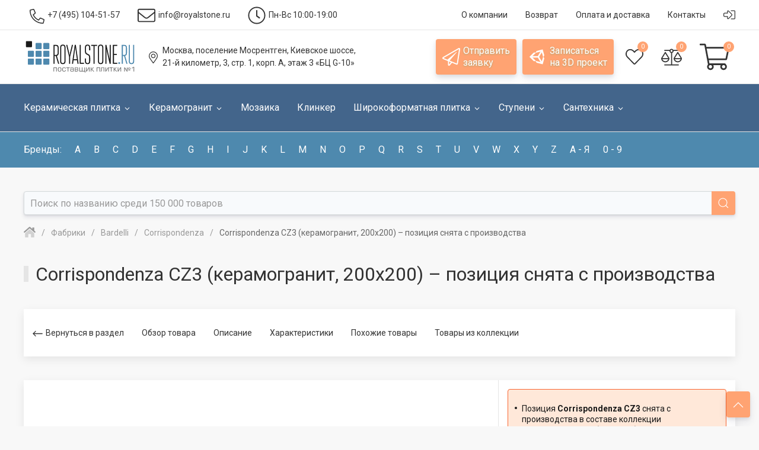

--- FILE ---
content_type: text/html
request_url: https://www.royalstone.ru/fabriki/bardelli/bardelli-corrispondenza/corrispondenza-cz3-200-200-m.html
body_size: 38351
content:
<!DOCTYPE html>
<html lang="ru">
<head>
	<title>Аналоги Bardelli Corrispondenza CZ3, 200x200 (Керамогранит) – позиция снята с производства</title>
    <link rel="preconnect" href="https://cdn.diginetica.net/">
	<meta name="robots" content="index, follow" />
<meta name="keywords" content="керамогранит corrispondenza cz3 200x200 испания каталог фото цены м2 кв.м купить цена доставка Москва" />
<meta name="description" content="Плитка, похожая на Corrispondenza CZ3 (снята с производства). Предлагаем возможность ознакомиться с похожими позициями в наличии и доступными для заказа -  размер 200x200, цвет серый, поверхность матовая. " />
<script>if(!window.BX)window.BX={};if(!window.BX.message)window.BX.message=function(mess){if(typeof mess==='object'){for(let i in mess) {BX.message[i]=mess[i];} return true;}};</script>
<script>(window.BX||top.BX).message({'JS_CORE_LOADING':'Загрузка...','JS_CORE_NO_DATA':'- Нет данных -','JS_CORE_WINDOW_CLOSE':'Закрыть','JS_CORE_WINDOW_EXPAND':'Развернуть','JS_CORE_WINDOW_NARROW':'Свернуть в окно','JS_CORE_WINDOW_SAVE':'Сохранить','JS_CORE_WINDOW_CANCEL':'Отменить','JS_CORE_WINDOW_CONTINUE':'Продолжить','JS_CORE_H':'ч','JS_CORE_M':'м','JS_CORE_S':'с','JSADM_AI_HIDE_EXTRA':'Скрыть лишние','JSADM_AI_ALL_NOTIF':'Показать все','JSADM_AUTH_REQ':'Требуется авторизация!','JS_CORE_WINDOW_AUTH':'Войти','JS_CORE_IMAGE_FULL':'Полный размер'});</script>

<script src="/bitrix/js/main/core/core.min.js?1709322209223197"></script>

<script>BX.Runtime.registerExtension({'name':'main.core','namespace':'BX','loaded':true});</script>
<script>BX.setJSList(['/bitrix/js/main/core/core_ajax.js','/bitrix/js/main/core/core_promise.js','/bitrix/js/main/polyfill/promise/js/promise.js','/bitrix/js/main/loadext/loadext.js','/bitrix/js/main/loadext/extension.js','/bitrix/js/main/polyfill/promise/js/promise.js','/bitrix/js/main/polyfill/find/js/find.js','/bitrix/js/main/polyfill/includes/js/includes.js','/bitrix/js/main/polyfill/matches/js/matches.js','/bitrix/js/ui/polyfill/closest/js/closest.js','/bitrix/js/main/polyfill/fill/main.polyfill.fill.js','/bitrix/js/main/polyfill/find/js/find.js','/bitrix/js/main/polyfill/matches/js/matches.js','/bitrix/js/main/polyfill/core/dist/polyfill.bundle.js','/bitrix/js/main/core/core.js','/bitrix/js/main/polyfill/intersectionobserver/js/intersectionobserver.js','/bitrix/js/main/lazyload/dist/lazyload.bundle.js','/bitrix/js/main/polyfill/core/dist/polyfill.bundle.js','/bitrix/js/main/parambag/dist/parambag.bundle.js']);
</script>
<script>BX.Runtime.registerExtension({'name':'ui.dexie','namespace':'BX.Dexie3','loaded':true});</script>
<script>BX.Runtime.registerExtension({'name':'ls','namespace':'window','loaded':true});</script>
<script>BX.Runtime.registerExtension({'name':'fx','namespace':'window','loaded':true});</script>
<script>BX.Runtime.registerExtension({'name':'fc','namespace':'window','loaded':true});</script>
<script>(window.BX||top.BX).message({'LANGUAGE_ID':'ru','FORMAT_DATE':'DD.MM.YYYY','FORMAT_DATETIME':'DD.MM.YYYY HH:MI:SS','COOKIE_PREFIX':'BITRIX_SM','SERVER_TZ_OFFSET':'10800','UTF_MODE':'Y','SITE_ID':'rs','SITE_DIR':'/'});</script>


<script  src="/bitrix/cache/js/rs/unlimtech/kernel_main/kernel_main_v1.js?176908041010092"></script>
<script src="/bitrix/js/ui/dexie/dist/dexie3.bundle.min.js?170162941988274"></script>
<script src="/bitrix/js/main/core/core_ls.min.js?16466568017365"></script>
<script src="/bitrix/js/main/core/core_frame_cache.min.js?170932220711210"></script>
<script>BX.setJSList(['/bitrix/js/main/core/core_fx.js','/local/components/unlimtech/catalog.item/templates/detail/script.js','/local/components/unlimtech/catalog.item/templates/detail/js/plus.min.js','/local/templates/unlimtech/components/bitrix/search.suggest.input/.default/script.js']);</script>
<script>BX.setCSSList(['/local/components/unlimtech/catalog/templates/.default/style.css','/local/templates/unlimtech/styles.css','/local/templates/unlimtech/template_styles.css']);</script>
<script type="text/javascript">if (Intl && Intl.DateTimeFormat) document.cookie="BITRIX_SM_TZ="+Intl.DateTimeFormat().resolvedOptions().timeZone+"; path=/; expires=Fri, 01 Jan 2027 00:00:00 +0300";</script>
<meta name="viewport" content="width=device-width, initial-scale=1, maximum-scale=1">
<meta http-equiv="X-UA-Compatible" content="IE=edge,chrome=1">
<meta charset="utf-8">
<link rel="shortcut icon" type="image/x-icon" href="/favicon.ico">
<script src="/local/templates/unlimtech/vendor/uikit-3.7.6/js/uikit.min.js" type="text/javascript"></script>
<script src="/bitrix/js/main/jquery/jquery-3.6.0.min.js" type="text/javascript"></script>
<script src="/local/templates/unlimtech/vendor/unlimtech/system.min.js" defer type="text/javascript"></script>
<link href="https://www.royalstone.ru/fabriki/bardelli/bardelli-corrispondenza/corrispondenza-cz3-200-200-m.html" rel="canonical" />
<meta property="og:title" content="Corrispondenza CZ3" />
<meta property="og:description" content="" />
<meta property="og:url" content="https://royalstone.ru/fabriki/bardelli/bardelli-corrispondenza/corrispondenza-cz3-200-200-m.html" />
<meta property="og:type" content="website" />
<meta property="og:image" content="https://royalstone.ru/upload/iblock/244/29b01e279c2402521b16d3b893579e7c.jpg" />



<script  src="/bitrix/cache/js/rs/unlimtech/template_c86ebb94caca8569dc81b3b02e980078/template_c86ebb94caca8569dc81b3b02e980078_v1.js?176908041012905"></script>
<script  src="/bitrix/cache/js/rs/unlimtech/page_d529c5bd9b78d53ad73356ce98ca6fef/page_d529c5bd9b78d53ad73356ce98ca6fef_v1.js?17690804117190"></script>

<link href="/local/templates/unlimtech/vendor/uikit-3.7.6/css/uikit.min.css" type="text/css" rel="stylesheet">
<script type="text/javascript" data-skip-moving="true">(function(w, d) {var v = w.frameCacheVars = {'CACHE_MODE':'HTMLCACHE','storageBlocks':[],'dynamicBlocks':{'RFW3zc':'b876e2435b9c','NXM4YX':'e59664e2bf10','FKauiI':'1fd74c679118','Yt7gcC':'9c26d3c4e805'},'AUTO_UPDATE':true,'AUTO_UPDATE_TTL':'0','version':'2'};var inv = false;if (v.AUTO_UPDATE === false){if (v.AUTO_UPDATE_TTL && v.AUTO_UPDATE_TTL > 0){var lm = Date.parse(d.lastModified);if (!isNaN(lm)){var td = new Date().getTime();if ((lm + v.AUTO_UPDATE_TTL * 1000) >= td){w.frameRequestStart = false;w.preventAutoUpdate = true;return;}inv = true;}}else{w.frameRequestStart = false;w.preventAutoUpdate = true;return;}}var r = w.XMLHttpRequest ? new XMLHttpRequest() : (w.ActiveXObject ? new w.ActiveXObject("Microsoft.XMLHTTP") : null);if (!r) { return; }w.frameRequestStart = true;var m = v.CACHE_MODE; var l = w.location; var x = new Date().getTime();var q = "?bxrand=" + x + (l.search.length > 0 ? "&" + l.search.substring(1) : "");var u = l.protocol + "//" + l.host + l.pathname + q;r.open("GET", u, true);r.setRequestHeader("BX-ACTION-TYPE", "get_dynamic");r.setRequestHeader("X-Bitrix-Composite", "get_dynamic");r.setRequestHeader("BX-CACHE-MODE", m);r.setRequestHeader("BX-CACHE-BLOCKS", v.dynamicBlocks ? JSON.stringify(v.dynamicBlocks) : "");if (inv){r.setRequestHeader("BX-INVALIDATE-CACHE", "Y");}try { r.setRequestHeader("BX-REF", d.referrer || "");} catch(e) {}if (m === "APPCACHE"){r.setRequestHeader("BX-APPCACHE-PARAMS", JSON.stringify(v.PARAMS));r.setRequestHeader("BX-APPCACHE-URL", v.PAGE_URL ? v.PAGE_URL : "");}r.onreadystatechange = function() {if (r.readyState != 4) { return; }var a = r.getResponseHeader("BX-RAND");var b = w.BX && w.BX.frameCache ? w.BX.frameCache : false;if (a != x || !((r.status >= 200 && r.status < 300) || r.status === 304 || r.status === 1223 || r.status === 0)){var f = {error:true, reason:a!=x?"bad_rand":"bad_status", url:u, xhr:r, status:r.status};if (w.BX && w.BX.ready && b){BX.ready(function() {setTimeout(function(){BX.onCustomEvent("onFrameDataRequestFail", [f]);}, 0);});}w.frameRequestFail = f;return;}if (b){b.onFrameDataReceived(r.responseText);if (!w.frameUpdateInvoked){b.update(false);}w.frameUpdateInvoked = true;}else{w.frameDataString = r.responseText;}};r.send();var p = w.performance;if (p && p.addEventListener && p.getEntries && p.setResourceTimingBufferSize){var e = 'resourcetimingbufferfull';var h = function() {if (w.BX && w.BX.frameCache && w.BX.frameCache.frameDataInserted){p.removeEventListener(e, h);}else {p.setResourceTimingBufferSize(p.getEntries().length + 50);}};p.addEventListener(e, h);}})(window, document);</script>


<link href="/bitrix/cache/css/rs/unlimtech/page_eb2f678808cf56256f06e7c0b68e4eeb/page_eb2f678808cf56256f06e7c0b68e4eeb_v1.css?17690804111724" type="text/css"  rel="stylesheet" />
<link href="/bitrix/cache/css/rs/unlimtech/template_7ddfe8caa6fd7daa579518af70396692/template_7ddfe8caa6fd7daa579518af70396692_v1.css?176908041033304" type="text/css"  data-template-style="true" rel="stylesheet" />
    <script type="text/javascript">
        var digiScript = document.createElement('script');
        digiScript.src = '//cdn.diginetica.net/7822/client.js';
        digiScript.defer = true;
        digiScript.async = true;
        document.head.appendChild(digiScript);
    </script>
</head>
<body class="uk-overflow-hidden">
<div id="panel"></div>
<div id="page-wrapper" class="uk-offcanvas-content">
	<div class="uk-navbar-container toolbar_container">
		<nav class="uk-container uk-container-large uk-navbar" uk-navbar>
			<div class="uk-navbar-left">
				<ul class="uk-navbar-nav">
					<li class="uk-margin-small-left">
						<a href="tel:+74951045157" class="">
							<img class="mr-5 uk-icon-down2" src="/local/templates/unlimtech/vendor/font-awesome/svgs/light/phone-alt.svg" width="25" height="25" uk-svg>
							<span class="uk-button-text"><span class="uk-text-bold mr-5">+7 (495)</span>104-51-57</span>
						</a>
					</li>
					<li class="uk-visible@m">
						<a href="mailto:info@royalstone.ru"><img class="uk-icon-down1 mr-5" src="/local/templates/unlimtech/vendor/font-awesome/svgs/light/envelope.svg" width="30" height="30" uk-svg>
							<span class="uk-visible@m uk-button-text">info@royalstone.ru</span>
						</a>
					</li>
					<li class="uk-visible@l">
						<a href="/contacts/"><img class="uk-icon-down1 mr-5" src="/local/templates/unlimtech/vendor/font-awesome/svgs/light/clock.svg" width="30" height="30" uk-svg>
							<span class=" uk-visible@m uk-button-text">Пн-Вс 10:00-19:00</span>
						</a>
					</li>
				</ul>
	        </div>
	        <div class="uk-navbar-right">
                <ul class="uk-navbar-nav">
					<li class="uk-visible@m"><a href="/about/"><span class="uk-button-text">О компании</span></a></li>
					<li class="uk-visible@m"><a href="/garanty/"><span class="uk-button-text">Возврат</span></a></li>
					<li class="uk-visible@s"><a href="/delivery/"><span class="uk-button-text">Оплата и доставка</span></a></li>
					<li class="uk-visible@s"><a href="/contacts/"><span class="uk-button-text">Контакты</span></a></li>
					<li class="">
						<a href="#" class="">
														<img src="/local/templates/unlimtech/vendor/font-awesome/svgs/light/sign-in-alt.svg" width="20" height="20" uk-svg>
													</a>
						<div class="" style="width: 250px;" uk-dropdown="offset: 5">
			                <ul class="uk-nav uk-dropdown-nav">
	<li><a href="/auth/?backurl=/fabriki/bardelli/bardelli-corrispondenza/corrispondenza-cz3-200-200-m.html">Вход</a></li>
	<li><a href="/auth/?register=yes&amp;backurl=/fabriki/bardelli/bardelli-corrispondenza/corrispondenza-cz3-200-200-m.html">Регистрация</a></li>
	<li><a href="/auth/?forgot_password=yes&amp;backurl=/fabriki/bardelli/bardelli-corrispondenza/corrispondenza-cz3-200-200-m.html">Забыли пароль?</a></li>
</ul>		                </div>
	                </li>
                </ul>
	        </div>
		</nav>
	</div>
	<div class="header">
		<div class="header_inner uk-container uk-container-large">
			<nav class="uk-navbar-container uk-navbar-transparent" uk-navbar>
			    <div class="uk-navbar-left">
				    <button class="uk-navbar-toggle uk-hidden@m" uk-navbar-toggle-icon type="button" uk-toggle="target: #offcanvas-main-nav"></button>
					<a class="uk-navbar-item uk-logo uk-visible@s uk-padding-remove" href="/"><img src="/images/logo.svg"  class="uk-preserve" width="190" uk-svg></a>
			    </div>
 			    <div class="header_navbar_center uk-navbar-center">
				    <ul class="uk-navbar-nav">
					    <li class="uk-visible@l navbar_hover">
							<a href="/contacts/"><img class="uk-icon-down1 mr-5" src="/local/templates/unlimtech/vendor/font-awesome/svgs/light/map-marker-alt.svg" width="20" height="20" uk-svg>
								<span class="uk-visible@m uk-button-text">Москва, поселение Мосрентген, Киевское шоссе,<br> 21-й километр, 3, стр. 1, корп. А, этаж 3 «БЦ G-10»</span>
							</a>
						</li>
						<li class="uk-hidden@s">
							<a class="uk-navbar-item uk-logo" href="/"><img src="/images/logo.svg"  class="uk-preserve" uk-svg></a>
						</li>
				    </ul>
			    </div>
			    <div class="uk-navbar-right">
			        <ul class="uk-navbar-nav">
				        <li class="uk-visible@s">
							<a href="#modal-recall" id="openRecall" uk-toggle class="uk-button uk-button-secondary uk-visible@m">
								<img class="uk-visible@l mr-5" src="/local/templates/unlimtech/vendor/font-awesome/svgs/light/paper-plane.svg" width="30" height="30" uk-svg>
								<span class="uk-visible@m">Отправить<br> заявку</span>
							</a>
		                </li>

		                <li class="uk-visible@s uk-margin-small-left">
							<a href="#modal-form3d" id="openForm3d" uk-toggle class="uk-button uk-button-secondary uk-visible@m">
								<img class="uk-visible@l mr-5" src="/local/templates/unlimtech/vendor/font-awesome/svgs/brands/unity.svg" width="30" height="30" uk-svg>
								<span class="uk-visible@m"> Записаться <br>на 3D проект</span>
							</a>
		                </li>

		                <li id="flushTopwishlist" class="uk-margin-small-left uk-visible@s">
							<div id="bxdynamic_RFW3zc_start" style="display:none"></div><a class="uk-button basket-button ">
	<img src="/local/templates/unlimtech/vendor/font-awesome/svgs/light/heart.svg" width="30" height="30" uk-svg>
	<span class="uk-badge value">0</span>
</a>
<div id="bxdynamic_RFW3zc_end" style="display:none"></div>		                </li>
		                <li id="flushTopCompare" class="uk-margin-small-left uk-visible@s">
							<div id="bxdynamic_NXM4YX_start" style="display:none"></div><a class="uk-button basket-button ">
	<img src="/local/templates/unlimtech/vendor/font-awesome/svgs/light/balance-scale.svg" width="35" height="35" uk-svg>
	<span class="uk-badge value">0</span>
</a>
<script type="text/javascript">
	window.compareTemplate = ".default";
</script>
<div id="bxdynamic_NXM4YX_end" style="display:none"></div>		                </li>
						<li id="flushTopCart" class="uk-margin-small-left">
							<div id="bxdynamic_FKauiI_start" style="display:none"></div><a href="/personal/cart/" class="uk-button basket-button shopping-cart_button">
	<span class="uk-visible@s"></span>
	<img src="/local/templates/unlimtech/vendor/font-awesome/svgs/light/shopping-cart.svg" uk-svg>
	<span class="uk-badge">0</span>
</a>
<script type="text/javascript">
	window.topCartTemplate = "top";
	</script>
<div id="bxdynamic_FKauiI_end" style="display:none"></div>		                </li>
			        </ul>
			    </div>
			</nav>
		</div>
	</div>
	<div class="main_menu uk-visible@m">
		<div class="main_menu_inner uk-container uk-container-large">
		<nav class="uk-navbar-container uk-navbar-transparent" uk-navbar="boundary-align: true; align: left;">
    <div class="uk-navbar-left">
        <ul class="uk-navbar-nav">
            <li>
                <a href="/catalog/keramicheskaya-plitka/">
	                <span class="uk-button-text">Керамическая плитка</span>
        				<img class="iconInLink_small uk-icon-down1 ml-5" src="/local/templates/unlimtech/vendor/font-awesome/svgs/light/angle-down.svg" uk-svg>
        			</a>
	                <div class="uk-navbar-dropdown uk-navbar-dropdown-width-5">
                    <div class="uk-navbar-dropdown-grid uk-child-width-1-5" uk-grid="masonry: true">
	                            <div class="576176631">                            <ul class="uk-nav uk-navbar-dropdown-nav">
	                            <li class="uk-parent">
						            <span class="uk-nav-header">Страна производства</span>
						            <ul class="uk-nav-sub uk-list">
					                                <li>
		                                	<a class="" href="/catalog/keramicheskaya-plitka/ispaniya/">Испания</a>
		                                </li>
		    		                                <li>
		                                	<a class="" href="/catalog/keramicheskaya-plitka/italiya/">Италия</a>
		                                </li>
		    		                                <li>
		                                	<a class="" href="/catalog/keramicheskaya-plitka/rossiya/">Россия</a>
		                                </li>
		    		                                <li>
		                                	<a class="" href="/catalog/keramicheskaya-plitka/polsha/">Польша</a>
		                                </li>
		    		                                <li>
		                                	<a class="" href="/catalog/keramicheskaya-plitka/portugaliya/">Португалия</a>
		                                </li>
		    		                                <li>
		                                	<a class="" href="https://www.royalstone.ru/catalog/keramicheskaya-plitka/chekhiya/">Чехия</a>
		                                </li>
		    		                                <li>
		                                	<a class="" href="/catalog/keramicheskaya-plitka/belarus/">Беларусь</a>
		                                </li>
		    		                                <li>
		                                	<a class="" href="/catalog/keramicheskaya-plitka/turtsiya/">Турция</a>
		                                </li>
		    		                                <li>
		                                	<a class="" href="/catalog/keramicheskaya-plitka/germaniya/">Германия</a>
		                                </li>
		    						            </ul>
	                            </li>
                            </ul>
                        </div>                                <div class="2672434687">                            <ul class="uk-nav uk-navbar-dropdown-nav">
	                            <li class="uk-parent">
						            <span class="uk-nav-header">Цвет</span>
						            <ul class="uk-nav-sub uk-list">
					                                <li>
		                                	<a class="" href="/catalog/keramicheskaya-plitka/bezhevyy/">Бежевый</a>
		                                </li>
		    		                                <li>
		                                	<a class="" href="/catalog/keramicheskaya-plitka/seryy/">Серый</a>
		                                </li>
		    		                                <li>
		                                	<a class="" href="/catalog/keramicheskaya-plitka/belyy/">Белый</a>
		                                </li>
		    		                                <li>
		                                	<a class="" href="/catalog/keramicheskaya-plitka/korichnevyy/">Коричневый</a>
		                                </li>
		    		                                <li>
		                                	<a class="" href="/catalog/keramicheskaya-plitka/goluboy/">Голубой</a>
		                                </li>
		    		                                <li>
		                                	<a class="" href="/catalog/keramicheskaya-plitka/tyemnyy/">Тёмные цвета</a>
		                                </li>
		    		                                <li>
		                                	<a class="" href="/catalog/keramicheskaya-plitka/siniy/">Синий</a>
		                                </li>
		    		                                <li>
		                                	<a class="" href="/catalog/keramicheskaya-plitka/tyemnyy/">Тёмные цвета</a>
		                                </li>
		    		                                <li>
		                                	<a class="" href="/catalog/keramicheskaya-plitka/raznotsvetnyy/">Многоцветный</a>
		                                </li>
		    		                                <li>
		                                	<a class="" href="/catalog/keramicheskaya-plitka/rozovyy/">Розовый</a>
		                                </li>
		    		                                <li>
		                                	<a class="" href="/catalog/keramicheskaya-plitka/oranzhevyy/">Оранжевый</a>
		                                </li>
		    		                                <li>
		                                	<a class="" href="/catalog/keramicheskaya-plitka/zhyeltyy/">Жёлтый</a>
		                                </li>
		    		                                <li>
		                                	<a class="" href="/catalog/keramicheskaya-plitka/biryuzovyy/">Бирюзовый</a>
		                                </li>
		    		                                <li>
		                                	<a class="" href="/catalog/keramicheskaya-plitka/fioletovyy/">Фиолетовый</a>
		                                </li>
		    		                                <li>
		                                	<a class="" href="/catalog/keramicheskaya-plitka/krasnyy/">Красный</a>
		                                </li>
		    		                                <li>
		                                	<a class="" href="/catalog/keramicheskaya-plitka/bordovyy/">Бордовый</a>
		                                </li>
		    		                                <li>
		                                	<a class="" href="/catalog/keramicheskaya-plitka/chyernyy/">Чёрно-Белый</a>
		                                </li>
		    						            </ul>
	                            </li>
                            </ul>
                        </div>                                <div class="316788965">                            <ul class="uk-nav uk-navbar-dropdown-nav">
	                            <li class="uk-parent">
						            <span class="uk-nav-header">Рисунок</span>
						            <ul class="uk-nav-sub uk-list">
					                                <li>
		                                	<a class="" href="/catalog/keramicheskaya-plitka/monokolor/">Моноколор</a>
		                                </li>
		    		                                <li>
		                                	<a class="" href="/catalog/keramicheskaya-plitka/pod-kamen/">Под камень</a>
		                                </li>
		    		                                <li>
		                                	<a class="" href="/catalog/keramicheskaya-plitka/pod-tkan/">Под ткань</a>
		                                </li>
		    		                                <li>
		                                	<a class="" href="/catalog/keramicheskaya-plitka/geometriya/">Геометрия</a>
		                                </li>
		    		                                <li>
		                                	<a class="" href="/catalog/keramicheskaya-plitka/pod-mramor/">Под мрамор</a>
		                                </li>
		    		                                <li>
		                                	<a class="" href="/catalog/keramicheskaya-plitka/pod-beton/">Под бетон</a>
		                                </li>
		    		                                <li>
		                                	<a class="" href="/catalog/keramicheskaya-plitka/ornament/">С орнаментом</a>
		                                </li>
		    		                                <li>
		                                	<a class="" href="/catalog/keramicheskaya-plitka/abstraktsiya/">Абстракция</a>
		                                </li>
		    		                                <li>
		                                	<a class="" href="/catalog/keramicheskaya-plitka/v-polosku/">В полоску</a>
		                                </li>
		    		                                <li>
		                                	<a class="" href="/catalog/keramicheskaya-plitka/volny/">С волнами</a>
		                                </li>
		    		                                <li>
		                                	<a class="" href="/catalog/keramicheskaya-plitka/pod-mozaiku/">Под мозайку</a>
		                                </li>
		    		                                <li>
		                                	<a class="" href="/catalog/keramicheskaya-plitka/pod-derevo/">Под дерево</a>
		                                </li>
		    		                                <li>
		                                	<a class="" href="/catalog/keramicheskaya-plitka/uzor/">С узором</a>
		                                </li>
		    		                                <li>
		                                	<a class="" href="/catalog/keramicheskaya-plitka/pod-travertin/">Травертин</a>
		                                </li>
		    		                                <li>
		                                	<a class="" href="/catalog/keramicheskaya-plitka/pod-metall/">Под металл</a>
		                                </li>
		    						            </ul>
	                            </li>
                            </ul>
                        </div>                                <div class="1333622102">                            <ul class="uk-nav uk-navbar-dropdown-nav">
	                            <li class="uk-parent">
						            <span class="uk-nav-header">Фактура</span>
						            <ul class="uk-nav-sub uk-list">
					                                <li>
		                                	<a class="" href="/catalog/keramicheskaya-plitka/matovaya/">Матовая</a>
		                                </li>
		    		                                <li>
		                                	<a class="" href="/catalog/keramicheskaya-plitka/glyantsevaya/">Глянцевая</a>
		                                </li>
		    		                                <li>
		                                	<a class="" href="/catalog/keramicheskaya-plitka/strukturirovannaya/">Структурированная</a>
		                                </li>
		    		                                <li>
		                                	<a class="" href="/catalog/keramicheskaya-plitka/satinirovannaya/">Сатинированная</a>
		                                </li>
		    		                                <li>
		                                	<a class="" href="/catalog/keramicheskaya-plitka/glazurovannaya/">Глазурованная</a>
		                                </li>
		    		                                <li>
		                                	<a class="" href="/catalog/keramicheskaya-plitka/polirovannaya/">Полированная</a>
		                                </li>
		    						            </ul>
	                            </li>
                            </ul>
                                                        <div class="271103609">                            <ul class="uk-nav uk-navbar-dropdown-nav">
	                            <li class="uk-parent">
						            <span class="uk-nav-header">Стиль</span>
						            <ul class="uk-nav-sub uk-list">
					                                <li>
		                                	<a class="" href="/catalog/keramicheskaya-plitka/sovremennyy/">Современный</a>
		                                </li>
		    		                                <li>
		                                	<a class="" href="/catalog/keramicheskaya-plitka/provans/">Прованс</a>
		                                </li>
		    		                                <li>
		                                	<a class="" href="/catalog/keramicheskaya-plitka/pechvork/">Пэчворк</a>
		                                </li>
		    		                                <li>
		                                	<a class="" href="/catalog/keramicheskaya-plitka/loft/">Лофт</a>
		                                </li>
		    		                                <li>
		                                	<a class="" href="/catalog/keramicheskaya-plitka/marokkanskiy/">Марокканский</a>
		                                </li>
		    		                                <li>
		                                	<a class="" href="/catalog/keramicheskaya-plitka/vostochnyy/">Восточный</a>
		                                </li>
		    		                                <li>
		                                	<a class="" href="/catalog/keramicheskaya-plitka/khay-tek/">Хай-Тек</a>
		                                </li>
		    						            </ul>
	                            </li>
                            </ul>
                        </div>                                <hr>                            <ul class="uk-nav uk-navbar-dropdown-nav">
	                            <li class="uk-parent">
						            <span class="uk-nav-header">Форма</span>
						            <ul class="uk-nav-sub uk-list">
					                                <li>
		                                	<a class="" href="/catalog/keramicheskaya-plitka/kvadrat/">Квадратная</a>
		                                </li>
		    		                                <li>
		                                	<a class="" href="/catalog/keramicheskaya-plitka/pryamougolnik/">Прямоугольная</a>
		                                </li>
		    		                                <li>
		                                	<a class="" href="/catalog/keramicheskaya-plitka/kabanchik/">Кабанчик</a>
		                                </li>
		    		                                <li>
		                                	<a class="" href="/catalog/keramicheskaya-plitka/pod-kirpich/">Под кирпич</a>
		                                </li>
		    						            </ul>
	                            </li>
                            </ul>
                        </div>                                <div class="3174717364">                            <ul class="uk-nav uk-navbar-dropdown-nav">
	                            <li class="uk-parent">
						            <span class="uk-nav-header">Размер плитки</span>
						            <ul class="uk-nav-sub uk-list">
					                                <li>
		                                	<a class="" href="/catalog/keramicheskaya-plitka/100x100/">10x10</a>
		                                </li>
		    		                                <li>
		                                	<a class="" href="/catalog/keramicheskaya-plitka/100x200/">10x20</a>
		                                </li>
		    		                                <li>
		                                	<a class="" href="/catalog/keramicheskaya-plitka/100x300/">10x30</a>
		                                </li>
		    		                                <li>
		                                	<a class="" href="/catalog/keramicheskaya-plitka/150x150/">15x15</a>
		                                </li>
		    		                                <li>
		                                	<a class="" href="/catalog/keramicheskaya-plitka/200x200/">20x20</a>
		                                </li>
		    		                                <li>
		                                	<a class="" href="/catalog/keramicheskaya-plitka/250x250/">25x25</a>
		                                </li>
		    		                                <li>
		                                	<a class="" href="/catalog/keramicheskaya-plitka/200x300/">20x30</a>
		                                </li>
		    		                                <li>
		                                	<a class="" href="/catalog/keramicheskaya-plitka/200x500/">20x50</a>
		                                </li>
		    		                                <li>
		                                	<a class="" href="/catalog/keramicheskaya-plitka/200x600/">20x60</a>
		                                </li>
		    		                                <li>
		                                	<a class="" href="/catalog/keramicheskaya-plitka/250x330/">25x33</a>
		                                </li>
		    		                                <li>
		                                	<a class="" href="/catalog/keramicheskaya-plitka/250x400/">25x40</a>
		                                </li>
		    		                                <li>
		                                	<a class="" href="/catalog/keramicheskaya-plitka/250x750/">25x75</a>
		                                </li>
		    		                                <li>
		                                	<a class="" href="/catalog/keramicheskaya-plitka/300x300/">30x30</a>
		                                </li>
		    		                                <li>
		                                	<a class="" href="/catalog/keramicheskaya-plitka/330x330/">33x33</a>
		                                </li>
		    		                                <li>
		                                	<a class="" href="/catalog/keramicheskaya-plitka/300x600/">30x60</a>
		                                </li>
		    		                                <li>
		                                	<a class="" href="/catalog/keramicheskaya-plitka/400x400/">40x40</a>
		                                </li>
		    		                                <li>
		                                	<a class="" href="/catalog/keramicheskaya-plitka/450x450/">45x45</a>
		                                </li>
		    		                                <li>
		                                	<a class="" href="/catalog/keramicheskaya-plitka/500x500/">50x50</a>
		                                </li>
		    		                                <li>
		                                	<a class="" href="/catalog/keramicheskaya-plitka/600x600/">60x60</a>
		                                </li>
		    		                                <li>
		                                	<a class="" href="/catalog/keramicheskaya-plitka/600x1200/">60x120</a>
		                                </li>
		    						            </ul>
	                            </li>
                            </ul>
                        </div>                                <div class="1085147487">                            <ul class="uk-nav uk-navbar-dropdown-nav">
	                            <li class="uk-parent">
						            <span class="uk-nav-header">Назначение</span>
						            <ul class="uk-nav-sub uk-list">
					                                <li>
		                                	<a class="" href="/catalog/keramicheskaya-plitka/dlya-sten/"><strong>Для стен</strong></a>
		                                </li>
		    		                                <li>
		                                	<a class="" href="/catalog/keramicheskaya-plitka/dlya-pola/"><strong>Для пола</strong></a>
		                                </li>
		    		                                <li>
		                                	<a class="" href="/catalog/keramicheskaya-plitka/dlya-kukhni/">Для кухни</a>
		                                </li>
		    		                                <li>
		                                	<a class="" href="/catalog/keramicheskaya-plitka/dlya-vannoy/">Для ванной</a>
		                                </li>
		    		                                <li>
		                                	<a class="" href="/catalog/keramicheskaya-plitka/dlya-tualeta/">Для туалета</a>
		                                </li>
		    		                                <li>
		                                	<a class="" href="/catalog/products/tip_keramiki-is-keramicheskaya-plitka/pomeschenie-is-8fc79a8332b1ef7af879fa39fc00bc9e/prices-foto/">Для душа</a>
		                                </li>
		    		                                <li>
		                                	<a class="" href="/catalog/products/tip_keramiki-is-keramicheskaya-plitka/pomeschenie-is-e2cfb9885b46d9628910089e55125f67/prices-foto/">Для кухонного фартука</a>
		                                </li>
		    		                                <li>
		                                	<a class="" href="/catalog/products/tip_keramiki-is-keramicheskaya-plitka/pomeschenie-is-7e12bcfb60c56f2f88e609efe3d7306e/prices-foto/">Для комнаты</a>
		                                </li>
		    		                                <li>
		                                	<a class="" href="/catalog/keramicheskaya-plitka/dlya-gostinoy/">Для гостиной</a>
		                                </li>
		    						            </ul>
	                            </li>
                            </ul>
                        </div>                            </div>
                </div>
                </li>
            <li>
                <a href="/catalog/keramogranit/">
	                <span class="uk-button-text">Керамогранит</span>
        				<img class="iconInLink_small uk-icon-down1 ml-5" src="/local/templates/unlimtech/vendor/font-awesome/svgs/light/angle-down.svg" uk-svg>
        			</a>
	                <div class="uk-navbar-dropdown uk-navbar-dropdown-width-5">
                    <div class="uk-navbar-dropdown-grid uk-child-width-1-5" uk-grid="masonry: true">
	                            <div class="4002836122">                            <ul class="uk-nav uk-navbar-dropdown-nav">
	                            <li class="uk-parent">
						            <span class="uk-nav-header">Страна производства</span>
						            <ul class="uk-nav-sub uk-list">
					                                <li>
		                                	<a class="" href="/catalog/keramogranit/italiya/">Италия</a>
		                                </li>
		    		                                <li>
		                                	<a class="" href="/catalog/keramogranit/ispaniya/">Испания</a>
		                                </li>
		    		                                <li>
		                                	<a class="" href="/catalog/keramogranit/rossiya/">Россия</a>
		                                </li>
		    		                                <li>
		                                	<a class="" href="/catalog/keramogranit/polsha/">Польша</a>
		                                </li>
		    		                                <li>
		                                	<a class="" href="/catalog/keramogranit/kitay/">Китай</a>
		                                </li>
		    		                                <li>
		                                	<a class="" href="/catalog/keramogranit/turtsiya/">Турция</a>
		                                </li>
		    		                                <li>
		                                	<a class="" href="/catalog/keramogranit/portugaliya/">Португалия</a>
		                                </li>
		    		                                <li>
		                                	<a class="" href="/catalog/keramogranit/indiya/">Индия</a>
		                                </li>
		    						            </ul>
	                            </li>
                            </ul>
                        </div>                                <div class="1538368327">                            <ul class="uk-nav uk-navbar-dropdown-nav">
	                            <li class="uk-parent">
						            <span class="uk-nav-header">Цвет</span>
						            <ul class="uk-nav-sub uk-list">
					                                <li>
		                                	<a class="" href="/catalog/keramogranit/seryy/">Серый</a>
		                                </li>
		    		                                <li>
		                                	<a class="" href="/catalog/keramogranit/bezhevyy/">Бежевый</a>
		                                </li>
		    		                                <li>
		                                	<a class="" href="/catalog/keramogranit/korichnevyy/">Коричневый</a>
		                                </li>
		    		                                <li>
		                                	<a class="" href="/catalog/keramogranit/seryy/">Серый</a>
		                                </li>
		    		                                <li>
		                                	<a class="" href="/catalog/products/tip_keramiki-is-keramogranit/colour-is-cherno-belyj/prices-foto/">Белый</a>
		                                </li>
		    		                                <li>
		                                	<a class="" href="/catalog/products/tip_keramiki-is-keramogranit/colour-is-cherniy/prices-foto/">Чёрный</a>
		                                </li>
		    		                                <li>
		                                	<a class="" href="/catalog/keramogranit/chyernyy/">Тёмные цвета</a>
		                                </li>
		    		                                <li>
		                                	<a class="" href="/catalog/keramogranit/raznotsvetnyy/">Разноцветный</a>
		                                </li>
		    		                                <li>
		                                	<a class="" href="/catalog/keramogranit/zelyenyy/">Зелёный</a>
		                                </li>
		    		                                <li>
		                                	<a class="" href="/catalog/keramogranit/siniy/">Синий</a>
		                                </li>
		    		                                <li>
		                                	<a class="" href="/catalog/keramogranit/goluboy/">Голубой</a>
		                                </li>
		    		                                <li>
		                                	<a class="" href="/catalog/keramogranit/oranzhevyy/">Оранжевый</a>
		                                </li>
		    		                                <li>
		                                	<a class="" href="/catalog/keramogranit/zhyeltyy/">Жёлтый</a>
		                                </li>
		    		                                <li>
		                                	<a class="" href="/catalog/keramogranit/rozovyy/">Розовый</a>
		                                </li>
		    		                                <li>
		                                	<a class="" href="/catalog/keramogranit/fioletovyy/">Фиолетовый</a>
		                                </li>
		    		                                <li>
		                                	<a class="" href="/catalog/keramogranit/biryuzovyy/">Бирюзовый</a>
		                                </li>
		    		                                <li>
		                                	<a class="" href="/catalog/keramogranit/bordovyy/">Бордовый</a>
		                                </li>
		    		                                <li>
		                                	<a class="" href="/catalog/keramogranit/metallik/">Металлик</a>
		                                </li>
		    						            </ul>
	                            </li>
                            </ul>
                        </div>                                <div class="1834730033">                            <ul class="uk-nav uk-navbar-dropdown-nav">
	                            <li class="uk-parent">
						            <span class="uk-nav-header">Рисунок</span>
						            <ul class="uk-nav-sub uk-list">
					                                <li>
		                                	<a class="" href="/catalog/keramogranit/pod-kamen/">Под камень</a>
		                                </li>
		    		                                <li>
		                                	<a class="" href="/catalog/keramogranit/pod-derevo/">Под бетон</a>
		                                </li>
		    		                                <li>
		                                	<a class="" href="/catalog/keramogranit/pod-mramor/">Под мрамор</a>
		                                </li>
		    		                                <li>
		                                	<a class="" href="/catalog/keramogranit/monokolor/">Моноколор</a>
		                                </li>
		    		                                <li>
		                                	<a class="" href="/catalog/keramogranit/ornament/">С орнаментом</a>
		                                </li>
		    		                                <li>
		                                	<a class="" href="/catalog/keramogranit/pod-travertin/">Под травертин</a>
		                                </li>
		    		                                <li>
		                                	<a class="" href="/catalog/keramogranit/geometriya/">Геометрия</a>
		                                </li>
		    		                                <li>
		                                	<a class="" href="/catalog/keramogranit/pod-tkan/">Под ткань</a>
		                                </li>
		    		                                <li>
		                                	<a class="" href="/catalog/keramogranit/abstraktsiya/">Абстракция</a>
		                                </li>
		    		                                <li>
		                                	<a class="" href="/catalog/keramogranit/pod-metall/">Под металл</a>
		                                </li>
		    		                                <li>
		                                	<a class="" href="/catalog/keramogranit/rustik/">Рустик</a>
		                                </li>
		    		                                <li>
		                                	<a class="" href="/catalog/keramogranit/sol-perets/">Соль-перец</a>
		                                </li>
		    		                                <li>
		                                	<a class="" href="/catalog/keramogranit/v-polosku/">В полоскку</a>
		                                </li>
		    		                                <li>
		                                	<a class="" href="/catalog/keramogranit/pod-mozaiku/">Под мозаику</a>
		                                </li>
		    		                                <li>
		                                	<a class="" href="/catalog/keramogranit/pod-parket/">Под паркет</a>
		                                </li>
		    		                                <li>
		                                	<a class="" href="/catalog/keramogranit/uzor/">С узором</a>
		                                </li>
		    						            </ul>
	                            </li>
                            </ul>
                        </div>                                <div class="1769272175">                            <ul class="uk-nav uk-navbar-dropdown-nav">
	                            <li class="uk-parent">
						            <span class="uk-nav-header">Фактура</span>
						            <ul class="uk-nav-sub uk-list">
					                                <li>
		                                	<a class="" href="/catalog/keramogranit/matovaya/">Матовый</a>
		                                </li>
		    		                                <li>
		                                	<a class="" href="/catalog/keramogranit/polirovannaya/">Полированный</a>
		                                </li>
		    		                                <li>
		                                	<a class="" href="/catalog/keramogranit/strukturirovannaya/">Структурированный</a>
		                                </li>
		    		                                <li>
		                                	<a class="" href="/catalog/keramogranit/glyantsevaya/">Глянцевый</a>
		                                </li>
		    		                                <li>
		                                	<a class="" href="/catalog/keramogranit/satinirovannaya/">Сатинированный</a>
		                                </li>
		    		                                <li>
		                                	<a class="" href="/catalog/keramogranit/glazurovannaya/">Глазурованный</a>
		                                </li>
		    		                                <li>
		                                	<a class="" href="/catalog/keramogranit/patinirovannaya/">Патинированный</a>
		                                </li>
		    		                                <li>
		                                	<a class="" href="/catalog/keramogranit/relefnaya/">Рельефный</a>
		                                </li>
		    						            </ul>
	                            </li>
                            </ul>
                                                        <div class="2228030164">                            <ul class="uk-nav uk-navbar-dropdown-nav">
	                            <li class="uk-parent">
						            <span class="uk-nav-header">Стиль</span>
						            <ul class="uk-nav-sub uk-list">
					                                <li>
		                                	<a class="" href="/catalog/keramogranit/sovremennyy/">Современный</a>
		                                </li>
		    		                                <li>
		                                	<a class="" href="/catalog/keramogranit/provans/">Прованс</a>
		                                </li>
		    		                                <li>
		                                	<a class="" href="/catalog/keramogranit/pechvork/">Пэчворк</a>
		                                </li>
		    		                                <li>
		                                	<a class="" href="/catalog/keramogranit/loft/">Лофт</a>
		                                </li>
		    		                                <li>
		                                	<a class="" href="/catalog/keramogranit/marokkanskiy/">Марокканский</a>
		                                </li>
		    		                                <li>
		                                	<a class="" href="/catalog/keramogranit/vostochnyy/">Восточный</a>
		                                </li>
		    		                                <li>
		                                	<a class="" href="/catalog/keramogranit/khay-tek/">Хай-Тек</a>
		                                </li>
		    						            </ul>
	                            </li>
                            </ul>
                        </div>                                <hr>                            <ul class="uk-nav uk-navbar-dropdown-nav">
	                            <li class="uk-parent">
						            <span class="uk-nav-header">Форма</span>
						            <ul class="uk-nav-sub uk-list">
					                                <li>
		                                	<a class="" href="/catalog/keramogranit/pryamougolnik/">Прямоугольник</a>
		                                </li>
		    		                                <li>
		                                	<a class="" href="/catalog/keramogranit/kvadrat/">Квадрат</a>
		                                </li>
		    		                                <li>
		                                	<a class="" href="/catalog/keramogranit/pod-kirpich/">Под кирпич</a>
		                                </li>
		    		                                <li>
		                                	<a class="" href="/catalog/keramogranit/shevron/">Шеврон</a>
		                                </li>
		    		                                <li>
		                                	<a class="" href="/catalog/keramogranit/shestiugolnik/">Шестиугольник</a>
		                                </li>
		    		                                <li>
		                                	<a class="" href="/catalog/keramogranit/kabanchik/">Кабанчик</a>
		                                </li>
		    		                                <li>
		                                	<a class="" href="/catalog/tolstyy-keramogranit-20mm/"><strong>Толстый керамогранит 20мм</strong></a>
		                                </li>
		    						            </ul>
	                            </li>
                            </ul>
                        </div>                                <div class="715587035">                            <ul class="uk-nav uk-navbar-dropdown-nav">
	                            <li class="uk-parent">
						            <span class="uk-nav-header">Размер</span>
						            <ul class="uk-nav-sub uk-list">
					                                <li>
		                                	<a class="" href="/catalog/keramogranit/100x100/">10x10</a>
		                                </li>
		    		                                <li>
		                                	<a class="" href="/catalog/keramogranit/100x200/">10x20</a>
		                                </li>
		    		                                <li>
		                                	<a class="" href="/catalog/keramogranit/100x300/">10x30</a>
		                                </li>
		    		                                <li>
		                                	<a class="" href="/catalog/keramogranit/150x450/">15x45</a>
		                                </li>
		    		                                <li>
		                                	<a class="" href="/catalog/keramogranit/200x200/">20x20</a>
		                                </li>
		    		                                <li>
		                                	<a class="" href="/catalog/keramogranit/200x300/">20x30</a>
		                                </li>
		    		                                <li>
		                                	<a class="" href="/catalog/keramogranit/200x400/">20x40</a>
		                                </li>
		    		                                <li>
		                                	<a class="" href="/catalog/keramogranit/200x600/">20x60</a>
		                                </li>
		    		                                <li>
		                                	<a class="" href="/catalog/keramogranit/300x300/">30x30</a>
		                                </li>
		    		                                <li>
		                                	<a class="" href="/catalog/keramogranit/300x600/">30x60</a>
		                                </li>
		    		                                <li>
		                                	<a class="" href="/catalog/keramogranit/400x400/">40x40</a>
		                                </li>
		    		                                <li>
		                                	<a class="" href="/catalog/keramogranit/450x450/">45x45</a>
		                                </li>
		    		                                <li>
		                                	<a class="" href="/catalog/keramogranit/250x250/">25x25</a>
		                                </li>
		    		                                <li>
		                                	<a class="" href="/catalog/keramogranit/600x600/">60x60</a>
		                                </li>
		    		                                <li>
		                                	<a class="" href="/catalog/keramogranit/800x800/">80x80</a>
		                                </li>
		    		                                <li>
		                                	<a class="" href="/catalog/keramogranit/600x1200/">60x120</a>
		                                </li>
		    						            </ul>
	                            </li>
                            </ul>
                        </div>                                <div class="1045907884">                            <ul class="uk-nav uk-navbar-dropdown-nav">
	                            <li class="uk-parent">
						            <span class="uk-nav-header">Назначение</span>
						            <ul class="uk-nav-sub uk-list">
					                                <li>
		                                	<a class="" href="/catalog/keramogranit/dlya-pola/"><strong>Для пола</strong></a>
		                                </li>
		    		                                <li>
		                                	<a class="" href="/catalog/keramogranit/dlya-sten/"><strong>Для стен</strong></a>
		                                </li>
		    		                                <li>
		                                	<a class="" href="/catalog/keramogranit/dlya-kukhni/">Для кухни</a>
		                                </li>
		    		                                <li>
		                                	<a class="" href="/catalog/keramogranit/dlya-vannoy/">Для ванной</a>
		                                </li>
		    		                                <li>
		                                	<a class="" href="/catalog/keramogranit/dlya-tualeta/">Для туалета</a>
		                                </li>
		    		                                <li>
		                                	<a class="" href="/catalog/products/tip_keramiki-is-keramogranit/pomeschenie-is-8fc79a8332b1ef7af879fa39fc00bc9e/prices-foto/">Для душа</a>
		                                </li>
		    		                                <li>
		                                	<a class="" href="/catalog/products/tip_keramiki-is-keramogranit/pomeschenie-is-e2cfb9885b46d9628910089e55125f67/prices-foto/">Для кухонного фартука</a>
		                                </li>
		    		                                <li>
		                                	<a class="" href="/catalog/keramogranit/dlya-terrasy/">Для террасы</a>
		                                </li>
		    		                                <li>
		                                	<a class="" href="/catalog/products/tip_keramiki-is-keramogranit/pomeschenie-is-1ae0fb6b5f1bf3676ad33e007a47705e/prices-foto/">Для дорожек</a>
		                                </li>
		    		                                <li>
		                                	<a class="" href="/catalog/keramogranit/dlya-gostinoy/">Для гостиной</a>
		                                </li>
		    		                                <li>
		                                	<a class="" href="/catalog/keramogranit/dlya-koridora/">Для коридора</a>
		                                </li>
		    						            </ul>
	                            </li>
                            </ul>
                        </div>                            </div>
                </div>
                </li>
            <li>
                <a href="/catalog/mozaika/">
	                <span class="uk-button-text">Мозаика</span>
        			</a>
	            </li>
            <li>
                <a href="/catalog/klinker/">
	                <span class="uk-button-text">Клинкер</span>
        			</a>
	            </li>
            <li>
                <a href="/catalog/shirokoformatnyy-keramogranit/">
	                <span class="uk-button-text">Широкоформатная плитка</span>
        				<img class="iconInLink_small uk-icon-down1 ml-5" src="/local/templates/unlimtech/vendor/font-awesome/svgs/light/angle-down.svg" uk-svg>
        			</a>
	                <div class="uk-navbar-dropdown uk-navbar-dropdown-width-5">
                    <div class="uk-navbar-dropdown-grid uk-child-width-1-5" uk-grid="masonry: true">
	                            <div class="530181483">                            <ul class="uk-nav uk-navbar-dropdown-nav">
	                            <li class="uk-parent">
						            <span class="uk-nav-header">Страна производства</span>
						            <ul class="uk-nav-sub uk-list">
					                                <li>
		                                	<a class="" href="/catalog/shirokoformatnyy-keramogranit/italiya/">Италия</a>
		                                </li>
		    		                                <li>
		                                	<a class="" href="/catalog/shirokoformatnyy-keramogranit/rossiya/">Россия</a>
		                                </li>
		    		                                <li>
		                                	<a class="" href="/catalog/shirokoformatnyy-keramogranit/ispaniya/">Испания</a>
		                                </li>
		    		                                <li>
		                                	<a class="" href="/catalog/shirokoformatnyy-keramogranit/turtsiya/">Турция</a>
		                                </li>
		    		                                <li>
		                                	<a class="" href="/catalog/shirokoformatnyy-keramogranit/polsha/">Польша</a>
		                                </li>
		    						            </ul>
	                            </li>
                            </ul>
                        </div>                                <div class="1019772945">                            <ul class="uk-nav uk-navbar-dropdown-nav">
	                            <li class="uk-parent">
						            <span class="uk-nav-header">Размер</span>
						            <ul class="uk-nav-sub uk-list">
					                                <li>
		                                	<a class="" href="/catalog/shirokoformatnyy-keramogranit/1000x3000/">1000x3000</a>
		                                </li>
		    		                                <li>
		                                	<a class="" href="/catalog/shirokoformatnyy-keramogranit/1200x2400/">1200x2400</a>
		                                </li>
		    		                                <li>
		                                	<a class="" href="/catalog/shirokoformatnyy-keramogranit/1600x3200/">1600x3200</a>
		                                </li>
		    		                                <li>
		                                	<a class="" href="/catalog/shirokoformatnyy-keramogranit/1500x3000/">1500x3000</a>
		                                </li>
		    		                                <li>
		                                	<a class="" href="/catalog/shirokoformatnyy-keramogranit/1200x2600/">1200x2600</a>
		                                </li>
		    		                                <li>
		                                	<a class="" href="/catalog/shirokoformatnyy-keramogranit/1200x2780/">1200x2780</a>
		                                </li>
		    		                                <li>
		                                	<a class="" href="/catalog/shirokoformatnyy-keramogranit/1200x2800/">1200x2800</a>
		                                </li>
		    		                                <li>
		                                	<a class="" href="/catalog/shirokoformatnyy-keramogranit/1620x3240/">1620x3240</a>
		                                </li>
		    		                                <li>
		                                	<a class="" href="/catalog/shirokoformatnyy-keramogranit/1200x2700/">1200x2700</a>
		                                </li>
		    		                                <li>
		                                	<a class="" href="/catalog/shirokoformatnyy-keramogranit/1200x2500/">1200x2500</a>
		                                </li>
		    						            </ul>
	                            </li>
                            </ul>
                        </div>                                <div class="118844621">                            <ul class="uk-nav uk-navbar-dropdown-nav">
	                            <li class="uk-parent">
						            <span class="uk-nav-header">Назначение</span>
						            <ul class="uk-nav-sub uk-list">
					                                <li>
		                                	<a class="" href="/catalog/shirokoformatnyy-keramogranit/dlya-vannoy/">Для ванной</a>
		                                </li>
		    		                                <li>
		                                	<a class="" href="/catalog/shirokoformatnyy-keramogranit/dlya-tualeta/">Для туалета</a>
		                                </li>
		    		                                <li>
		                                	<a class="" href="/catalog/shirokoformatnyy-keramogranit/dlya-vannoy/">Для ванной</a>
		                                </li>
		    		                                <li>
		                                	<a class="" href="/catalog/products/tip_keramiki-is-shirokoformatniy-keramogranit/pomeschenie-is-8fc79a8332b1ef7af879fa39fc00bc9e/prices-foto/">Для душа</a>
		                                </li>
		    		                                <li>
		                                	<a class="" href="/catalog/shirokoformatnyy-keramogranit/dlya-kukhni/">Для кухни</a>
		                                </li>
		    		                                <li>
		                                	<a class="" href="/catalog/shirokoformatnyy-keramogranit/dlya-fartuka/">Для кухонного фартука</a>
		                                </li>
		    						            </ul>
	                            </li>
                            </ul>
                        </div>                                <div class="758843001">                            <ul class="uk-nav uk-navbar-dropdown-nav">
	                            <li class="uk-parent">
						            <span class="uk-nav-header">Цвет</span>
						            <ul class="uk-nav-sub uk-list">
					                                <li>
		                                	<a class="" href="/catalog/shirokoformatnyy-keramogranit/seryy/">Серый</a>
		                                </li>
		    		                                <li>
		                                	<a class="" href="/catalog/shirokoformatnyy-keramogranit/belyy/">Белый</a>
		                                </li>
		    		                                <li>
		                                	<a class="" href="/catalog/shirokoformatnyy-keramogranit/korichnevyy/">Коричневый</a>
		                                </li>
		    		                                <li>
		                                	<a class="" href="/catalog/shirokoformatnyy-keramogranit/chyernyy/">Чёрный</a>
		                                </li>
		    						            </ul>
	                            </li>
                            </ul>
                        </div>                                <div class="3382883097">                            <ul class="uk-nav uk-navbar-dropdown-nav">
	                            <li class="uk-parent">
						            <span class="uk-nav-header">Рисунок</span>
						            <ul class="uk-nav-sub uk-list">
					                                <li>
		                                	<a class="" href="/catalog/shirokoformatnyy-keramogranit/pod-mramor/">Под мрамор</a>
		                                </li>
		    		                                <li>
		                                	<a class="" href="/catalog/shirokoformatnyy-keramogranit/pod-beton/">Под бетон</a>
		                                </li>
		    		                                <li>
		                                	<a class="" href="/catalog/shirokoformatnyy-keramogranit/monokolor/">Однотонный</a>
		                                </li>
		    		                                <li>
		                                	<a class="" href="/catalog/shirokoformatnyy-keramogranit/pod-metall/">Под металл</a>
		                                </li>
		    						            </ul>
	                            </li>
                            </ul>
                        </div>                            </div>
                </div>
                </li>
            <li>
                <a href="/catalog/stupeni/">
	                <span class="uk-button-text">Ступени</span>
        				<img class="iconInLink_small uk-icon-down1 ml-5" src="/local/templates/unlimtech/vendor/font-awesome/svgs/light/angle-down.svg" uk-svg>
        			</a>
	                <div class="uk-navbar-dropdown uk-navbar-dropdown-width-5">
                    <div class="uk-navbar-dropdown-grid uk-child-width-1-5" uk-grid="masonry: true">
	                            <div class="1355623458">                            <ul class="uk-nav uk-navbar-dropdown-nav">
	                            <li class="uk-parent">
						            <span class="uk-nav-header">Страна производства</span>
						            <ul class="uk-nav-sub uk-list">
					                                <li>
		                                	<a class="" href="/catalog/stupeni/italiya/">Италия</a>
		                                </li>
		    		                                <li>
		                                	<a class="" href="/catalog/stupeni/rossiya/">Россия</a>
		                                </li>
		    		                                <li>
		                                	<a class="" href="/catalog/stupeni/ispaniya/">Испания</a>
		                                </li>
		    		                                <li>
		                                	<a class="" href="/catalog/stupeni/polsha/">Польша</a>
		                                </li>
		    		                                <li>
		                                	<a class="" href="/catalog/stupeni/germaniya/">Германия</a>
		                                </li>
		    		                                <li>
		                                	<a class="" href="/catalog/stupeni/portugaliya/">Португалия</a>
		                                </li>
		    		                                <li>
		                                	<a class="" href="/catalog/stupeni/chekhiya/">Чехия</a>
		                                </li>
		    						            </ul>
	                            </li>
                            </ul>
                        </div>                                <div class="3640192798">                            <ul class="uk-nav uk-navbar-dropdown-nav">
	                            <li class="uk-parent">
						            <span class="uk-nav-header">Назначение</span>
						            <ul class="uk-nav-sub uk-list">
					                                <li>
		                                	<a class="" href="/catalog/stupeni/dlya-vannoy/">Для ванной</a>
		                                </li>
		    		                                <li>
		                                	<a class="" href="/catalog/stupeni/dlya-tualeta/">Для туалета</a>
		                                </li>
		    		                                <li>
		                                	<a class="" href="/catalog/products/tip_keramiki-is-stupeni/pomeschenie-is-8fc79a8332b1ef7af879fa39fc00bc9e/prices-foto/">Для душа</a>
		                                </li>
		    		                                <li>
		                                	<a class="" href="/catalog/products/tip_keramiki-is-stupeni/pomeschenie-is-1ae0fb6b5f1bf3676ad33e007a47705e/prices-foto/">Для дорожек</a>
		                                </li>
		    		                                <li>
		                                	<a class="" href="/catalog/stupeni/dlya-lestnitsy/">Для лестницы</a>
		                                </li>
		    						            </ul>
	                            </li>
                            </ul>
                        </div>                                <div class="3147204232">                            <ul class="uk-nav uk-navbar-dropdown-nav">
	                            <li class="uk-parent">
						            <span class="uk-nav-header">Размер</span>
						            <ul class="uk-nav-sub uk-list">
					                                <li>
		                                	<a class="" href="/catalog/stupeni/330x330/">330x330</a>
		                                </li>
		    		                                <li>
		                                	<a class="" href="/catalog/stupeni/300x300/">300x300</a>
		                                </li>
		    		                                <li>
		                                	<a class="" href="/catalog/stupeni/300x1200/">300x1200</a>
		                                </li>
		    		                                <li>
		                                	<a class="" href="/catalog/stupeni/330x900/">330x900</a>
		                                </li>
		    		                                <li>
		                                	<a class="" href="/catalog/stupeni/333x333/">333x333</a>
		                                </li>
		    		                                <li>
		                                	<a class="" href="/catalog/stupeni/593x593/">593x593</a>
		                                </li>
		    		                                <li>
		                                	<a class="" href="/catalog/stupeni/330x800/">330x800</a>
		                                </li>
		    						            </ul>
	                            </li>
                            </ul>
                        </div>                                <div class="2025714838">                            <ul class="uk-nav uk-navbar-dropdown-nav">
	                            <li class="uk-parent">
						            <span class="uk-nav-header">Цвет</span>
						            <ul class="uk-nav-sub uk-list">
					                                <li>
		                                	<a class="" href="/catalog/stupeni/seryy/">Серый</a>
		                                </li>
		    		                                <li>
		                                	<a class="" href="/catalog/stupeni/korichnevyy/">Коричневый</a>
		                                </li>
		    		                                <li>
		                                	<a class="" href="/catalog/stupeni/bezhevyy/">Бежевый</a>
		                                </li>
		    		                                <li>
		                                	<a class="" href="/catalog/stupeni/belyy/">Белый</a>
		                                </li>
		    		                                <li>
		                                	<a class="" href="/catalog/stupeni/seryy/">Серый</a>
		                                </li>
		    		                                <li>
		                                	<a class="" href="/catalog/stupeni/slonovaya-kost/">Слоновая кость</a>
		                                </li>
		    		                                <li>
		                                	<a class="" href="/catalog/stupeni/terrakotovyy/">Терракотовый</a>
		                                </li>
		    		                                <li>
		                                	<a class="" href="/catalog/stupeni/chyernyy/">Чёрный</a>
		                                </li>
		    						            </ul>
	                            </li>
                            </ul>
                        </div>                                <div class="3275785057">                            <ul class="uk-nav uk-navbar-dropdown-nav">
	                            <li class="uk-parent">
						            <span class="uk-nav-header">Рисунок</span>
						            <ul class="uk-nav-sub uk-list">
					                                <li>
		                                	<a class="" href="/catalog/stupeni/pod-kamen/">Под камень</a>
		                                </li>
		    		                                <li>
		                                	<a class="" href="/catalog/stupeni/pod-beton/">Под бетон</a>
		                                </li>
		    		                                <li>
		                                	<a class="" href="/catalog/stupeni/pod-mramor/">Под мрамор</a>
		                                </li>
		    		                                <li>
		                                	<a class="" href="/catalog/stupeni/pod-travertin/">Под травертин</a>
		                                </li>
		    		                                <li>
		                                	<a class="" href="/catalog/stupeni/monokolor/">Моноколор</a>
		                                </li>
		    		                                <li>
		                                	<a class="" href="/catalog/stupeni/rustik/">Рустик</a>
		                                </li>
		    		                                <li>
		                                	<a class="" href="/catalog/stupeni/pod-tkan/">Под ткань</a>
		                                </li>
		    		                                <li>
		                                	<a class="" href="/catalog/stupeni/pod-metall/">Под металл</a>
		                                </li>
		    						            </ul>
	                            </li>
                            </ul>
                        </div>                                <div class="2945405545">                            <ul class="uk-nav uk-navbar-dropdown-nav">
	                            <li class="uk-parent">
						            <span class="uk-nav-header">Форма</span>
						            <ul class="uk-nav-sub uk-list">
					                                <li>
		                                	<a class="" href="/catalog/stupeni/pryamougolnik/">Прямоугольник</a>
		                                </li>
		    		                                <li>
		                                	<a class="" href="/catalog/stupeni/kvadrat/">Квадрат</a>
		                                </li>
		    		                                <li>
		                                	<a class="" href="/catalog/stupeni/s-kapinosom/">Ступени с капиносом</a>
		                                </li>
		    						            </ul>
	                            </li>
                            </ul>
                        </div>                            </div>
                </div>
                </li>
            <li>
                <a href="/santehnika/brands/">
	                <span class="uk-button-text">Сантехника</span>
        				<img class="iconInLink_small uk-icon-down1 ml-5" src="/local/templates/unlimtech/vendor/font-awesome/svgs/light/angle-down.svg" uk-svg>
        			</a>
	                <div class="uk-navbar-dropdown uk-navbar-dropdown-width-5">
                    <div class="uk-navbar-dropdown-grid uk-child-width-1-5" uk-grid="masonry: true">
	                            <div class="3324584240">                            <ul class="uk-nav uk-navbar-dropdown-nav">
	                            <li class="uk-parent">
						            <span class="uk-nav-header">Каталог сантехники</span>
						            <ul class="uk-nav-sub uk-list">
					                                <li>
		                                	<a class="" href="/santehnika/katalog/vanna/">Ванны</a>
		                                </li>
		    		                                <li>
		                                	<a class="" href="/santehnika/katalog/unitaz/">Унитазы</a>
		                                </li>
		    		                                <li>
		                                	<a class="" href="/santehnika/katalog/rakovina/">Раковины</a>
		                                </li>
		    		                                <li>
		                                	<a class="" href="/santehnika/katalog/smesitel/">Смесители</a>
		                                </li>
		    						            </ul>
	                            </li>
                            </ul>
                        </div>                                <div class="917445496">                            <ul class="uk-nav uk-navbar-dropdown-nav">
	                            <li class="uk-parent">
						            <span class="uk-nav-header">Ванны</span>
						            <ul class="uk-nav-sub uk-list">
					                                <li>
		                                	<a class="" href="/santehnika/katalog/vanna/klassicheskiy/">Классические</a>
		                                </li>
		    		                                <li>
		                                	<a class="" href="/santehnika/katalog/vanna/sovremennyy/">Современные</a>
		                                </li>
		    		                                <li>
		                                	<a class="" href="/santehnika/katalog/vanna/uglovaya/">Угловые</a>
		                                </li>
		    		                                <li>
		                                	<a class="" href="/santehnika/katalog/vanna/kruglaya/">Круглые</a>
		                                </li>
		    		                                <li>
		                                	<a class="" href="/santehnika/katalog/vanna/ovalnaya/">Овальные</a>
		                                </li>
		    		                                <li>
		                                	<a class="" href="/santehnika/katalog/vanna/pryamougolnaya/">Прямоугольные</a>
		                                </li>
		    		                                <li>
		                                	<a class="" href="/santehnika/katalog/vanna/pristennaya/">Пристенные</a>
		                                </li>
		    		                                <li>
		                                	<a class="" href="/santehnika/katalog/vanna/otdelnostoyashchaya/">Отдельностоящие</a>
		                                </li>
		    		                                <li>
		                                	<a class="" href="/santehnika/katalog/vanna/na-nozhkakh/">На ножках</a>
		                                </li>
		    						            </ul>
	                            </li>
                            </ul>
                        </div>                                <div class="2915954291">                            <ul class="uk-nav uk-navbar-dropdown-nav">
	                            <li class="uk-parent">
						            <span class="uk-nav-header">Унитазы</span>
						            <ul class="uk-nav-sub uk-list">
					                                <li>
		                                	<a class="" href="/santehnika/katalog/unitaz/klassicheskiy/">Классические</a>
		                                </li>
		    		                                <li>
		                                	<a class="" href="/santehnika/katalog/unitaz/sovremennyy/">Современные</a>
		                                </li>
		    		                                <li>
		                                	<a class="" href="/santehnika/katalog/unitaz/belyy/">Белые</a>
		                                </li>
		    		                                <li>
		                                	<a class="" href="/santehnika/katalog/unitaz/chernyy/">Черные</a>
		                                </li>
		    		                                <li>
		                                	<a class="" href="/santehnika/katalog/unitaz/podvesnoy/">Подвесные</a>
		                                </li>
		    		                                <li>
		                                	<a class="" href="/santehnika/katalog/unitaz/napolnyy/">Напольные</a>
		                                </li>
		    						            </ul>
	                            </li>
                            </ul>
                        </div>                                <div class="2237903532">                            <ul class="uk-nav uk-navbar-dropdown-nav">
	                            <li class="uk-parent">
						            <span class="uk-nav-header">Раковины</span>
						            <ul class="uk-nav-sub uk-list">
					                                <li>
		                                	<a class="" href="/santehnika/katalog/rakovina/klassicheskiy/">Классические</a>
		                                </li>
		    		                                <li>
		                                	<a class="" href="/santehnika/katalog/rakovina/sovremennyy/">Современные</a>
		                                </li>
		    		                                <li>
		                                	<a class="" href="/santehnika/katalog/rakovina/nakladnaya/">Накладные</a>
		                                </li>
		    		                                <li>
		                                	<a class="" href="/santehnika/katalog/rakovina/podvesnoy/">Подвесные</a>
		                                </li>
		    		                                <li>
		                                	<a class="" href="/santehnika/katalog/rakovina/napolnyy/">Напольные</a>
		                                </li>
		    		                                <li>
		                                	<a class="" href="/santehnika/katalog/rakovina/vreznaya-sverkhu/">Врезные</a>
		                                </li>
		    						            </ul>
	                            </li>
                            </ul>
                        </div>                                <div class="413406368">                            <ul class="uk-nav uk-navbar-dropdown-nav">
	                            <li class="uk-parent">
						            <span class="uk-nav-header">Смесители</span>
						            <ul class="uk-nav-sub uk-list">
					                                <li>
		                                	<a class="" href="/santehnika/katalog/smesitel/klassicheskiy/">Классические</a>
		                                </li>
		    		                                <li>
		                                	<a class="" href="/santehnika/katalog/smesitel/sovremennyy/">Современные</a>
		                                </li>
		    		                                <li>
		                                	<a class="" href="/santehnika/katalog/smesitel/dlya-rakoviny/">Для раковин</a>
		                                </li>
		    		                                <li>
		                                	<a class="" href="/santehnika/katalog/smesitel/dlya-dusha/">Для душа</a>
		                                </li>
		    		                                <li>
		                                	<a class="" href="/santehnika/katalog/smesitel/dlya-vanny/">Для ванны</a>
		                                </li>
		    		                                <li>
		                                	<a class="" href="/santehnika/katalog/smesitel/dlya-bide/">Для биде</a>
		                                </li>
		    		                                <li>
		                                	<a class="" href="/santehnika/katalog/smesitel/dushevaya-stoyka/">Душевые стойки</a>
		                                </li>
		    						            </ul>
	                            </li>
                            </ul>
                        </div>                            </div>
                </div>
                </li>
        </ul>
    </div>
</nav>		</div>
	</div>
	<div class="main_menu brand_menu uk-visible@m">
		<div class="main_menu_inner uk-container uk-container-large">
		
<div class="uk-grid-column-small uk-grid-row-collapse uk-child-width-auto" uk-grid>
	<div class="uk-position-relative">	
		<a class="uk-button" href="/fabriki/"><span class="uk-button-text">Бренды:</span></a>
	</div>
	<div>
    	<a class="uk-button uk-text-uppercase">a</a>
    	<div class="" uk-dropdown="boundary: .brand_menu;">
        	<div class="uk-dropdown-grid uk-grid-divider uk-child-width-1-3@m" uk-grid>
					<div class="uk-width-standart">
					<ul class="uk-nav uk-dropdown-nav">
								<li><a class="" href="/fabriki/a-ceramica/">A-Ceramica</a></li>
								<li><a class="" href="/fabriki/abita/">Abita</a></li>
								<li><a class="" href="/fabriki/abitare-la-ceramica/">Abitare La Ceramica</a></li>
								<li><a class="" href="/fabriki/abk/">ABK</a></li>
								<li><a class="" href="/fabriki/absolut-gres/">Absolut Gres</a></li>
								<li><a class="" href="/fabriki/absolut-keramika/">Absolut Keramika</a></li>
								<li><a class="" href="/fabriki/adex/">Adex</a></li>
								<li><a class="" href="/fabriki/adicon/">Adicon</a></li>
								<li><a class="" href="/fabriki/alaplana/">Alaplana</a></li>
								<li><a class="" href="/fabriki/alborz-ceramic/">Alborz Ceramic</a></li>
								<li><a class="" href="/fabriki/aleluia/">Aleluia</a></li>
								<li><a class="" href="/fabriki/aleyra/">Aleyra</a></li>
								<li><a class="" href="/fabriki/alfalux/">Alfalux</a></li>
								<li><a class="" href="/fabriki/alma-mosaic/">Alma Mosaic</a></li>
								<li><a class="" href="/fabriki/alpas-cera/">Alpas Cera</a></li>
								<li><a class="" href="/fabriki/amadis/">Amadis</a></li>
							</ul>
				</div>
					<div class="uk-width-standart">
					<ul class="uk-nav uk-dropdown-nav">
								<li><a class="" href="/fabriki/ametis-by-estima/">Ametis By Estima</a></li>
								<li><a class="" href="/fabriki/amin-tile/">Amin Tile</a></li>
								<li><a class="" href="/fabriki/anatolia-tile/">Anatolia Tile</a></li>
								<li><a class="" href="/fabriki/anka/">Anka</a></li>
								<li><a class="" href="/fabriki/aparici/">Aparici</a></li>
								<li><a class="" href="/fabriki/apavisa/">Apavisa</a></li>
								<li><a class="" href="/fabriki/ape/">APE</a></li>
								<li><a class="" href="/fabriki/appiani/">Appiani</a></li>
								<li><a class="" href="/fabriki/aquanit/">Aquanit</a></li>
								<li><a class="" href="/fabriki/arcadia-ceramica/">Arcadia Ceramica</a></li>
								<li><a class="" href="/fabriki/arcana/">Arcana</a></li>
								<li><a class="" href="/fabriki/arch-skin/">Arch Skin</a></li>
								<li><a class="" href="/fabriki/argenta/">Argenta</a></li>
								<li><a class="" href="/fabriki/ariana/">Ariana</a></li>
								<li><a class="" href="/fabriki/ariostea/">Ariostea</a></li>
								<li><a class="" href="/fabriki/arklam/">Arklam</a></li>
							</ul>
				</div>
					<div class="uk-width-standart">
					<ul class="uk-nav uk-dropdown-nav">
								<li><a class="" href="/fabriki/art-natura/">Art &amp; Natura</a></li>
								<li><a class="" href="/fabriki/art-ceramic/">Art Ceramic</a></li>
								<li><a class="" href="/fabriki/artecera/">Artecera</a></li>
								<li><a class="" href="/fabriki/ascot/">Ascot</a></li>
								<li><a class="" href="/fabriki/asia-pacific/">Asia Pacific</a></li>
								<li><a class="" href="/fabriki/astor/">Astor</a></li>
								<li><a class="" href="/fabriki/atlas-concorde/">Atlas Concorde</a></li>
								<li><a class="" href="/fabriki/atlas-concorde-italy/">Atlas Concorde Italy</a></li>
								<li><a class="" href="/fabriki/ava/">Ava</a></li>
								<li><a class="" href="/fabriki/axima/">Axima</a></li>
								<li><a class="" href="/fabriki/azori/">Azori</a></li>
								<li><a class="" href="/fabriki/azteca/">Azteca</a></li>
								<li><a class="" href="/fabriki/azulejos-borja/">Azulejos Borja</a></li>
								<li><a class="" href="/fabriki/azulejos-el-mijares/">Azulejos El Mijares</a></li>
								<li><a class="" href="/fabriki/azulev/">Azulev</a></li>
								<li><a class="" href="/fabriki/azuvi/">Azuvi</a></li>
							</ul>
				</div>
	        	</div>
    	</div>
	</div>
	<div>
    	<a class="uk-button uk-text-uppercase">b</a>
    	<div class="" uk-dropdown="boundary: .brand_menu;">
        	<div class="uk-dropdown-grid uk-grid-divider uk-child-width-1-1@m" uk-grid>
					<div class="uk-width-standart">
					<ul class="uk-nav uk-dropdown-nav">
								<li><a class="" href="/fabriki/baldocer/">Baldocer</a></li>
								<li><a class="" href="/fabriki/bardelli/">Bardelli</a></li>
								<li><a class="" href="/fabriki/bars-crystal-mosaic/">Bars Crystal Mosaic</a></li>
								<li><a class="" href="/fabriki/basconi-home/">Basconi Home</a></li>
								<li><a class="" href="/fabriki/bayker/">Bayker</a></li>
								<li><a class="" href="/fabriki/belleza/">Belleza</a></li>
								<li><a class="" href="/fabriki/belleza-india/">Belleza India</a></li>
								<li><a class="" href="/fabriki/benadresa/">Benadresa</a></li>
								<li><a class="" href="/fabriki/bien/">Bien</a></li>
								<li><a class="" href="/fabriki/bluezone/">Bluezone</a></li>
								<li><a class="" href="/fabriki/blustyle/">Blustyle</a></li>
								<li><a class="" href="/fabriki/bonaparte/">Bonaparte</a></li>
								<li><a class="" href="/fabriki/bonton-ceramica/">Bonton Ceramica</a></li>
								<li><a class="" href="/fabriki/bottega/">Bottega</a></li>
								<li><a class="" href="/fabriki/brennero/">Brennero</a></li>
							</ul>
				</div>
	        	</div>
    	</div>
	</div>
	<div>
    	<a class="uk-button uk-text-uppercase">c</a>
    	<div class="" uk-dropdown="boundary: .brand_menu;">
        	<div class="uk-dropdown-grid uk-grid-divider uk-child-width-1-3@m" uk-grid>
					<div class="uk-width-standart">
					<ul class="uk-nav uk-dropdown-nav">
								<li><a class="" href="/fabriki/caesar/">Caesar</a></li>
								<li><a class="" href="/fabriki/canada-gres/">Canada Gres</a></li>
								<li><a class="" href="/fabriki/caramelle-mosaic/">Caramelle Mosaic</a></li>
								<li><a class="" href="/fabriki/carmen/">Carmen</a></li>
								<li><a class="" href="/fabriki/casa-dolce-casa/">Casa Dolce Casa</a></li>
								<li><a class="" href="/fabriki/casabella/">Casabella</a></li>
								<li><a class="" href="/fabriki/casalgrande-padana/">Casalgrande Padana</a></li>
								<li><a class="" href="/fabriki/casati-ceramica/">Casati Ceramica</a></li>
								<li><a class="" href="/fabriki/castelvetro/">Castelvetro</a></li>
								<li><a class="" href="/fabriki/ce-si/">Ce.Si</a></li>
								<li><a class="" href="/fabriki/cedam/">Cedam</a></li>
								<li><a class="" href="/fabriki/cedit/">Cedit</a></li>
								<li><a class="" href="/fabriki/century-gres/">Century</a></li>
								<li><a class="" href="/fabriki/ceradim/">Ceradim</a></li>
								<li><a class="" href="/fabriki/ceramica-classic/">Ceramica Classic</a></li>
								<li><a class="" href="/fabriki/ceramika-color/">Ceramika Color</a></li>
							</ul>
				</div>
					<div class="uk-width-standart">
					<ul class="uk-nav uk-dropdown-nav">
								<li><a class="" href="/fabriki/ceramika-konskie/">Ceramika Konskie</a></li>
								<li><a class="" href="/fabriki/ceranosa/">Ceranosa</a></li>
								<li><a class="" href="/fabriki/cerasarda/">Cerasarda</a></li>
								<li><a class="" href="/fabriki/cercom/">Cercom</a></li>
								<li><a class="" href="/fabriki/cerdomus/">Cerdomus</a></li>
								<li><a class="" href="/fabriki/cerim/">Cerim</a></li>
								<li><a class="" href="/fabriki/cero-cuarenta/">Cero Cuarenta</a></li>
								<li><a class="" href="/fabriki/cerpa/">Cerpa</a></li>
								<li><a class="" href="/fabriki/cerrad/">Cerrad</a></li>
								<li><a class="" href="/fabriki/cersanit/">Cersanit</a></li>
								<li><a class="" href="/fabriki/cevica/">Cevica</a></li>
								<li><a class="" href="/fabriki/cicogres/">Cicogres</a></li>
								<li><a class="" href="/fabriki/cifre/">Cifre</a></li>
								<li><a class="" href="/fabriki/cinca/">Cinca</a></li>
								<li><a class="" href="/fabriki/cir/">Cir</a></li>
								<li><a class="" href="/fabriki/cisa/">Cisa</a></li>
							</ul>
				</div>
					<div class="uk-width-standart">
					<ul class="uk-nav uk-dropdown-nav">
								<li><a class="" href="/fabriki/cl-ker/">Cl Ker</a></li>
								<li><a class="" href="/fabriki/click/">Click</a></li>
								<li><a class="" href="/fabriki/cobsa/">Cobsa</a></li>
								<li><a class="" href="/fabriki/codicer/">Codicer</a></li>
								<li><a class="" href="/fabriki/coem/">Coem</a></li>
								<li><a class="" href="/fabriki/colli/">Colli</a></li>
								<li><a class="" href="/fabriki/colorker/">Colorker</a></li>
								<li><a class="" href="/fabriki/colortile/">Colortile</a></li>
								<li><a class="" href="/fabriki/concor/">Concor</a></li>
								<li><a class="" href="/fabriki/cotto-petrus/">Cotto Petrus</a></li>
								<li><a class="" href="/fabriki/creto/">Creto</a></li>
								<li><a class="" href="/fabriki/cristacer/">Cristacer</a></li>
								<li><a class="" href="/fabriki/csg/">CSG</a></li>
								<li><a class="" href="/fabriki/cube-ceramica/">Cube Ceramica</a></li>
							</ul>
				</div>
	        	</div>
    	</div>
	</div>
	<div>
    	<a class="uk-button uk-text-uppercase">d</a>
    	<div class="" uk-dropdown="boundary: .brand_menu;">
        	<div class="uk-dropdown-grid uk-grid-divider uk-child-width-1-1@m" uk-grid>
					<div class="uk-width-standart">
					<ul class="uk-nav uk-dropdown-nav">
								<li><a class="" href="/fabriki/dado-ceramica/">Dado Ceramica</a></li>
								<li><a class="" href="/fabriki/dako/">Dako</a></li>
								<li><a class="" href="/fabriki/dar-ceramics/">Dar Ceramics</a></li>
								<li><a class="" href="/fabriki/decocer/">Decocer (Smile Tile)</a></li>
								<li><a class="" href="/fabriki/decovita/">Decovita</a></li>
								<li><a class="" href="/fabriki/dekeramik/">DeKeramik</a></li>
								<li><a class="" href="/fabriki/del-conca/">Del Conca</a></li>
								<li><a class="" href="/fabriki/diart/">Diart</a></li>
								<li><a class="" href="/fabriki/dna/">DNA</a></li>
								<li><a class="" href="/fabriki/domino/">Domino</a></li>
								<li><a class="" href="/fabriki/dual-gres/">Dual Gres</a></li>
								<li><a class="" href="/fabriki/due-g-ceramiche/">DUE-G Ceramiche</a></li>
								<li><a class="" href="/fabriki/dune/">Dune</a></li>
								<li><a class="" href="/fabriki/durstone/">Durstone</a></li>
								<li><a class="" href="/fabriki/dvomo/">Dvomo</a></li>
							</ul>
				</div>
	        	</div>
    	</div>
	</div>
	<div>
    	<a class="uk-button uk-text-uppercase">e</a>
    	<div class="" uk-dropdown="boundary: .brand_menu;">
        	<div class="uk-dropdown-grid uk-grid-divider uk-child-width-1-2@m" uk-grid>
					<div class="uk-width-standart">
					<ul class="uk-nav uk-dropdown-nav">
								<li><a class="" href="/fabriki/ebesa/">Ebesa</a></li>
								<li><a class="" href="/fabriki/eco-ceramica/">Eco Ceramica</a></li>
								<li><a class="" href="/fabriki/ecoceramic/">Ecoceramic</a></li>
								<li><a class="" href="/fabriki/edimax/">Edimax</a></li>
								<li><a class="" href="/fabriki/eefa/">Eefa Ceram</a></li>
								<li><a class="" href="/fabriki/ege-seramik/">Ege Seramik</a></li>
								<li><a class="" href="/fabriki/el-barco/">El Barco</a></li>
								<li><a class="" href="/fabriki/el-molino/">El Molino</a></li>
								<li><a class="" href="/fabriki/eletto-ceramica/">Eletto Ceramica</a></li>
								<li><a class="" href="/fabriki/elios/">Elios</a></li>
								<li><a class="" href="/fabriki/emigres/">Emigres</a></li>
								<li><a class="" href="/fabriki/acif/">Emilceramica (Acif)</a></li>
							</ul>
				</div>
					<div class="uk-width-standart">
					<ul class="uk-nav uk-dropdown-nav">
								<li><a class="" href="/fabriki/emotion/">Emotion</a></li>
								<li><a class="" href="/fabriki/energieker/">Energieker</a></li>
								<li><a class="" href="/fabriki/equipe/">Equipe</a></li>
								<li><a class="" href="/fabriki/ergon/">Ergon</a></li>
								<li><a class="" href="/fabriki/estima/">Estima</a></li>
								<li><a class="" href="/fabriki/etili-seramik/">Etili Seramik</a></li>
								<li><a class="" href="/fabriki/europa-ceramica/">Europa Ceramica</a></li>
								<li><a class="" href="/fabriki/eurotile/">Eurotile</a></li>
								<li><a class="" href="/fabriki/exagres/">Exagres</a></li>
								<li><a class="" href="/fabriki/expotile/">Expotile</a></li>
								<li><a class="" href="/fabriki/ezarri/">Ezarri</a></li>
							</ul>
				</div>
	        	</div>
    	</div>
	</div>
	<div>
    	<a class="uk-button uk-text-uppercase">f</a>
    	<div class="" uk-dropdown="boundary: .brand_menu;">
        	<div class="uk-dropdown-grid uk-grid-divider uk-child-width-1-1@m" uk-grid>
					<div class="uk-width-standart">
					<ul class="uk-nav uk-dropdown-nav">
								<li><a class="" href="/fabriki/fabresa/">Fabresa</a></li>
								<li><a class="" href="/fabriki/fakhar/">Fakhar</a></li>
								<li><a class="" href="/fabriki/fanal/">Fanal</a></li>
								<li><a class="" href="/fabriki/fap/">Fap</a></li>
								<li><a class="" href="/fabriki/feldhaus-klinker/">Feldhaus Klinker</a></li>
								<li><a class="" href="/fabriki/fioranese/">Fioranese</a></li>
								<li><a class="" href="/fabriki/flamenco/">Flamenco</a></li>
								<li><a class="" href="/fabriki/flaviker/">Flaviker</a></li>
								<li><a class="" href="/fabriki/floor-gres/">Floor Gres</a></li>
								<li><a class="" href="/fabriki/florim/">Florim</a></li>
								<li><a class="" href="/fabriki/fmg/">FMG</a></li>
								<li><a class="" href="/fabriki/fondovalle/">Fondovalle</a></li>
							</ul>
				</div>
	        	</div>
    	</div>
	</div>
	<div>
    	<a class="uk-button uk-text-uppercase">g</a>
    	<div class="" uk-dropdown="boundary: .brand_menu;">
        	<div class="uk-dropdown-grid uk-grid-divider uk-child-width-1-2@m" uk-grid>
					<div class="uk-width-standart">
					<ul class="uk-nav uk-dropdown-nav">
								<li><a class="" href="/fabriki/gambini/">Gambini</a></li>
								<li><a class="" href="/fabriki/gardenia-orchidea/">Gardenia Orchidea</a></li>
								<li><a class="" href="/fabriki/gaudi/">Gaudi</a></li>
								<li><a class="" href="/fabriki/gaya-fores/">Gayafores</a></li>
								<li><a class="" href="/fabriki/geogres/">GeoGres</a></li>
								<li><a class="" href="/fabriki/geotiles/">Geotiles</a></li>
								<li><a class="" href="/fabriki/giga-line/">Giga-Line</a></li>
								<li><a class="" href="/fabriki/glazurker/">Glazurker</a></li>
								<li><a class="" href="/fabriki/globus-ceramica/">Globus Ceramica</a></li>
								<li><a class="" href="/fabriki/goetan/">Goetan</a></li>
								<li><a class="" href="/fabriki/goldis-tile/">Goldis Tile</a></li>
								<li><a class="" href="/fabriki/gracia-ceramica/">Gracia Ceramica</a></li>
								<li><a class="" href="/fabriki/graniser/">Graniser</a></li>
							</ul>
				</div>
					<div class="uk-width-standart">
					<ul class="uk-nav uk-dropdown-nav">
								<li><a class="" href="/fabriki/graniti-fiandre/">Graniti Fiandre</a></li>
								<li><a class="" href="/fabriki/granoland-tiles-llp/">Granoland Tiles Llp</a></li>
								<li><a class="" href="/fabriki/grasaro/">Grasaro</a></li>
								<li><a class="" href="/fabriki/gravita/">Gravita</a></li>
								<li><a class="" href="/fabriki/grazia/">Grazia</a></li>
								<li><a class="" href="/fabriki/greco-gres/">Greco Gres</a></li>
								<li><a class="" href="/fabriki/gres-de-aragon/">Gres de Aragon</a></li>
								<li><a class="" href="/fabriki/gres-de-breda/">Gres de Breda</a></li>
								<li><a class="" href="/fabriki/gresant/">Gresant</a></li>
								<li><a class="" href="/fabriki/gresmanc/">Gresmanc</a></li>
								<li><a class="" href="/fabriki/grespania/">Grespania</a></li>
								<li><a class="" href="/fabriki/gresse/">Gresse</a></li>
								<li><a class="" href="/fabriki/grifine-ceramics/">Grifine Ceramics</a></li>
							</ul>
				</div>
	        	</div>
    	</div>
	</div>
	<div>
    	<a class="uk-button uk-text-uppercase">h</a>
    	<div class="" uk-dropdown="boundary: .brand_menu;">
        	<div class="uk-dropdown-grid uk-grid-divider uk-child-width-1-1@m" uk-grid>
					<div class="uk-width-standart">
					<ul class="uk-nav uk-dropdown-nav">
								<li><a class="" href="/fabriki/habitat/">Habitat</a></li>
								<li><a class="" href="/fabriki/hafez/">Hafez</a></li>
								<li><a class="" href="/fabriki/halcon/">Halcon</a></li>
								<li><a class="" href="/fabriki/harmony/">Harmony</a></li>
								<li><a class="" href="/fabriki/hisbalit/">Hisbalit</a></li>
								<li><a class="" href="/fabriki/horus-art/">Horus Art</a></li>
							</ul>
				</div>
	        	</div>
    	</div>
	</div>
	<div>
    	<a class="uk-button uk-text-uppercase">i</a>
    	<div class="" uk-dropdown="boundary: .brand_menu;">
        	<div class="uk-dropdown-grid uk-grid-divider uk-child-width-1-2@m" uk-grid>
					<div class="uk-width-standart">
					<ul class="uk-nav uk-dropdown-nav">
								<li><a class="" href="/fabriki/ibero/">Ibero</a></li>
								<li><a class="" href="/fabriki/imagine-lab/">Imagine lab</a></li>
								<li><a class="" href="/fabriki/imola/">Imola</a></li>
								<li><a class="" href="/fabriki/impronta/">Impronta (Italgraniti)</a></li>
								<li><a class="" href="/fabriki/inalco/">Inalco</a></li>
								<li><a class="" href="/fabriki/incolor/">Incolor</a></li>
								<li><a class="" href="/fabriki/infinity-ceramica/">Infinity Ceramica</a></li>
								<li><a class="" href="/fabriki/interbau/">Interbau</a></li>
							</ul>
				</div>
					<div class="uk-width-standart">
					<ul class="uk-nav uk-dropdown-nav">
								<li><a class="" href="/fabriki/irida/">Irida</a></li>
								<li><a class="" href="/fabriki/iris/">Iris</a></li>
								<li><a class="" href="/fabriki/isla/">Isla</a></li>
								<li><a class="" href="/fabriki/itaca/">Itaca</a></li>
								<li><a class="" href="/fabriki/italica/">Italica</a></li>
								<li><a class="" href="/fabriki/italon/">Italon</a></li>
								<li><a class="" href="/fabriki/itc/">ITC</a></li>
								<li><a class="" href="/fabriki/itt-ceramic/">ITT Ceramic</a></li>
							</ul>
				</div>
	        	</div>
    	</div>
	</div>
	<div>
    	<a class="uk-button uk-text-uppercase">j</a>
    	<div class="" uk-dropdown="boundary: .brand_menu;">
        	<div class="uk-dropdown-grid uk-grid-divider uk-child-width-1-1@m" uk-grid>
					<div class="uk-width-standart">
					<ul class="uk-nav uk-dropdown-nav">
								<li><a class="" href="/fabriki/jano-tiles/">Jano Tiles</a></li>
								<li><a class="" href="/fabriki/jasba/">Jasba</a></li>
							</ul>
				</div>
	        	</div>
    	</div>
	</div>
	<div>
    	<a class="uk-button uk-text-uppercase">k</a>
    	<div class="" uk-dropdown="boundary: .brand_menu;">
        	<div class="uk-dropdown-grid uk-grid-divider uk-child-width-1-2@m" uk-grid>
					<div class="uk-width-standart">
					<ul class="uk-nav uk-dropdown-nav">
								<li><a class="" href="/fabriki/keope/">Keope</a></li>
								<li><a class="" href="/fabriki/keraben/">Keraben</a></li>
								<li><a class="" href="/fabriki/keradom/">Keradom</a></li>
								<li><a class="" href="/fabriki/kerama-marazzi/">Kerama Marazzi</a></li>
								<li><a class="" href="/fabriki/keramikos/">Keramikos</a></li>
								<li><a class="" href="/fabriki/kerasol/">Kerasol</a></li>
								<li><a class="" href="/fabriki/keratile/">Keratile</a></li>
								<li><a class="" href="/fabriki/kerlab/">Kerlab</a></li>
							</ul>
				</div>
					<div class="uk-width-standart">
					<ul class="uk-nav uk-dropdown-nav">
								<li><a class="" href="/fabriki/kerlife_spanish/">Kerlife</a></li>
								<li><a class="" href="/fabriki/kerlite/">Kerlite (Cotto d'Este)</a></li>
								<li><a class="" href="/fabriki/keros/">Keros</a></li>
								<li><a class="" href="/fabriki/kerranova/">Kerranova</a></li>
								<li><a class="" href="/fabriki/king-klinker/">King Klinker</a></li>
								<li><a class="" href="/fabriki/korzilius/">Korzilius</a></li>
								<li><a class="" href="/fabriki/kronos/">Kronos</a></li>
								<li><a class="" href="/fabriki/kutahya/">Kutahya</a></li>
							</ul>
				</div>
	        	</div>
    	</div>
	</div>
	<div>
    	<a class="uk-button uk-text-uppercase">l</a>
    	<div class="" uk-dropdown="boundary: .brand_menu;">
        	<div class="uk-dropdown-grid uk-grid-divider uk-child-width-1-2@m" uk-grid>
					<div class="uk-width-standart">
					<ul class="uk-nav uk-dropdown-nav">
								<li><a class="" href="/fabriki/l-antic-colonial/">L'Antic Colonial</a></li>
								<li><a class="" href="/fabriki/la-diva/">La Diva</a></li>
								<li><a class="" href="/fabriki/la-fabbrica/">La Fabbrica AVA</a></li>
								<li><a class="" href="/fabriki/la-faenza/">La Faenza</a></li>
								<li><a class="" href="/fabriki/la-fenice/">La Fenice</a></li>
								<li><a class="" href="/fabriki/la-platera/">La Platera</a></li>
								<li><a class="" href="/fabriki/laminam/">Laminam</a></li>
								<li><a class="" href="/fabriki/landdecor/">LandDecor</a></li>
								<li><a class="" href="/fabriki/landgrace/">Landgrace</a></li>
								<li><a class="" href="/fabriki/laparet/">Laparet</a></li>
							</ul>
				</div>
					<div class="uk-width-standart">
					<ul class="uk-nav uk-dropdown-nav">
								<li><a class="" href="/fabriki/lasselsberger/">Lasselsberger</a></li>
								<li><a class="" href="/fabriki/lea-ceramiche/">Lea Ceramiche</a></li>
								<li><a class="" href="/fabriki/leonardo/">Leonardo</a></li>
								<li><a class="" href="/fabriki/leopard/">Leopard</a></li>
								<li><a class="" href="/fabriki/levantina/">Levantina</a></li>
								<li><a class="" href="/fabriki/level/">Level</a></li>
								<li><a class="" href="/fabriki/living-ceramics/">Living Ceramics</a></li>
								<li><a class="" href="/fabriki/love-tiles/">Love Tiles</a></li>
								<li><a class="" href="/fabriki/lv-granito/">LV Granito</a></li>
							</ul>
				</div>
	        	</div>
    	</div>
	</div>
	<div>
    	<a class="uk-button uk-text-uppercase">m</a>
    	<div class="" uk-dropdown="boundary: .brand_menu;">
        	<div class="uk-dropdown-grid uk-grid-divider uk-child-width-1-2@m" uk-grid>
					<div class="uk-width-standart">
					<ul class="uk-nav uk-dropdown-nav">
								<li><a class="" href="/fabriki/m-angelo-ceramica/">M Angelo Ceramica</a></li>
								<li><a class="" href="/fabriki/maciej-zien/">Maciej Zien</a></li>
								<li><a class="" href="/fabriki/made-39/">Made+39</a></li>
								<li><a class="" href="/fabriki/maimoon/">Maimoon</a></li>
								<li><a class="" href="/fabriki/mainzu/">Mainzu</a></li>
								<li><a class="" href="/fabriki/majorka-tiffany/">Majorka Tiffany</a></li>
								<li><a class="" href="/fabriki/marazzi-italy/">Marazzi Italy</a></li>
								<li><a class="" href="/fabriki/marca-corona/">Marca Corona</a></li>
								<li><a class="" href="/fabriki/margres/">Margres</a></li>
								<li><a class="" href="/fabriki/mariner/">Mariner</a></li>
								<li><a class="" href="/fabriki/marjan-tile/">Marjan Tile</a></li>
								<li><a class="" href="/fabriki/mayolica/">Mayolica</a></li>
								<li><a class="" href="/fabriki/mayor/">Mayor</a></li>
								<li><a class="" href="/fabriki/mei/">Meissen</a></li>
							</ul>
				</div>
					<div class="uk-width-standart">
					<ul class="uk-nav uk-dropdown-nav">
								<li><a class="" href="/fabriki/metlaha/">Metlaha</a></li>
								<li><a class="" href="/fabriki/metropol/">Metropol</a></li>
								<li><a class="" href="/fabriki/mgm-ceramiche/">MGM Ceramiche</a></li>
								<li><a class="" href="/fabriki/mirage/">Mirage</a></li>
								<li><a class="" href="/fabriki/modern-ceramics/">Modern Ceramics</a></li>
								<li><a class="" href="/fabriki/moneli-decor/">Moneli Decor</a></li>
								<li><a class="" href="/fabriki/monocibec/">Monocibec</a></li>
								<li><a class="" href="/fabriki/monopole/">Monopole</a></li>
								<li><a class="" href="/fabriki/mosavit/">Mosavit</a></li>
								<li><a class="" href="/fabriki/motto-ceramic/">Motto Ceramic</a></li>
								<li><a class="" href="/fabriki/museum/">Museum</a></li>
								<li><a class="" href="/fabriki/mutina/">Mutina</a></li>
								<li><a class="" href="/fabriki/muzzi/">Muzzi</a></li>
								<li><a class="" href="/fabriki/mykonos/">Mykonos</a></li>
							</ul>
				</div>
	        	</div>
    	</div>
	</div>
	<div>
    	<a class="uk-button uk-text-uppercase">n</a>
    	<div class="" uk-dropdown="boundary: .brand_menu;">
        	<div class="uk-dropdown-grid uk-grid-divider uk-child-width-1-1@m" uk-grid>
					<div class="uk-width-standart">
					<ul class="uk-nav uk-dropdown-nav">
								<li><a class="" href="/fabriki/nanda-tiles/">Nanda Tiles</a></li>
								<li><a class="" href="/fabriki/natucer/">Natucer</a></li>
								<li><a class="" href="/fabriki/natural-mosaic/">Natural Mosaic</a></li>
								<li><a class="" href="/fabriki/navarti/">Navarti</a></li>
								<li><a class="" href="/fabriki/naxos/">Naxos</a></li>
								<li><a class="" href="/fabriki/neolith/">Neolith</a></li>
								<li><a class="" href="/fabriki/new-tiles/">New Tiles</a></li>
								<li><a class="" href="/fabriki/newker/">Newker</a></li>
								<li><a class="" href="/fabriki/niceker/">Niceker</a></li>
								<li><a class="" href="/fabriki/novabell/">Novabell</a></li>
								<li><a class="" href="/fabriki/nowa-gala/">Nowa Gala</a></li>
								<li><a class="" href="/fabriki/ns-mosaic/">NS Mosaic</a></li>
								<li><a class="" href="/fabriki/ntceramic/">NT Ceramic</a></li>
							</ul>
				</div>
	        	</div>
    	</div>
	</div>
	<div>
    	<a class="uk-button uk-text-uppercase">o</a>
    	<div class="" uk-dropdown="boundary: .brand_menu;">
        	<div class="uk-dropdown-grid uk-grid-divider uk-child-width-1-1@m" uk-grid>
					<div class="uk-width-standart">
					<ul class="uk-nav uk-dropdown-nav">
								<li><a class="" href="/fabriki/ocean-ceramic/">Ocean Ceramic</a></li>
								<li><a class="" href="/fabriki/one-touch/">One Touch</a></li>
								<li><a class="" href="/fabriki/onix-mosaico/">Onix Mosaico</a></li>
								<li><a class="" href="/fabriki/orinda/">Orinda</a></li>
								<li><a class="" href="/fabriki/ornamenta/">Ornamenta</a></li>
							</ul>
				</div>
	        	</div>
    	</div>
	</div>
	<div>
    	<a class="uk-button uk-text-uppercase">p</a>
    	<div class="" uk-dropdown="boundary: .brand_menu;">
        	<div class="uk-dropdown-grid uk-grid-divider uk-child-width-1-2@m" uk-grid>
					<div class="uk-width-standart">
					<ul class="uk-nav uk-dropdown-nav">
								<li><a class="" href="/fabriki/palo-rosa/">Palo Rosa</a></li>
								<li><a class="" href="/fabriki/pamesa/">Pamesa</a></li>
								<li><a class="" href="/fabriki/panaria/">Panaria</a></li>
								<li><a class="" href="/fabriki/paradyz/">Paradyz</a></li>
								<li><a class="" href="/fabriki/pardis-ceramic/">Pardis Ceramic</a></li>
								<li><a class="" href="/fabriki/pars-tile/">Pars Tile</a></li>
								<li><a class="" href="/fabriki/pastorelli/">Pastorelli</a></li>
								<li><a class="" href="/fabriki/peronda/">Peronda</a></li>
								<li><a class="" href="/fabriki/petra-antiqua/">Petra Antiqua</a></li>
								<li><a class="" href="/fabriki/petracers/">Petracers</a></li>
								<li><a class="" href="/fabriki/piastrella/">Piastrella</a></li>
								<li><a class="" href="/fabriki/piemme/">Piemme</a></li>
								<li><a class="" href="/fabriki/pieza-ceramica/">Pieza Ceramica</a></li>
							</ul>
				</div>
					<div class="uk-width-standart">
					<ul class="uk-nav uk-dropdown-nav">
								<li><a class="" href="/fabriki/pixel-mosaic/">Pixel Mosaic</a></li>
								<li><a class="" href="/fabriki/pma-ceramic/">PMA Ceramic</a></li>
								<li><a class="" href="/fabriki/polis/">Polis</a></li>
								<li><a class="" href="/fabriki/polo-gres/">Polo gres</a></li>
								<li><a class="" href="/fabriki/porcelaingres/">Porcelaingres</a></li>
								<li><a class="" href="/fabriki/porcelanicos-hdc/">Porcelanicos HDC</a></li>
								<li><a class="" href="/fabriki/porcelanite-dos/">Porcelanite Dos</a></li>
								<li><a class="" href="/fabriki/porcelanosa/">Porcelanosa</a></li>
								<li><a class="" href="/fabriki/primavera/">Primavera</a></li>
								<li><a class="" href="/fabriki/prime-ceramics/">Prime Ceramics</a></li>
								<li><a class="" href="/fabriki/prissmacer/">Prissmacer</a></li>
								<li><a class="" href="/fabriki/progres/">Progres</a></li>
								<li><a class="" href="/fabriki/provenza/">Provenza</a></li>
							</ul>
				</div>
	        	</div>
    	</div>
	</div>
	<div>
    	<a class="uk-button uk-text-uppercase">q</a>
    	<div class="" uk-dropdown="boundary: .brand_menu;">
        	<div class="uk-dropdown-grid uk-grid-divider uk-child-width-1-1@m" uk-grid>
					<div class="uk-width-standart">
					<ul class="uk-nav uk-dropdown-nav">
								<li><a class="" href="/fabriki/q-stones/">Q-Stones</a></li>
								<li><a class="" href="/fabriki/qua/">Qua</a></li>
								<li><a class="" href="/fabriki/quadro-decor/">Quadro Decor</a></li>
								<li><a class="" href="/fabriki/quintessenza/">Quintessenza</a></li>
								<li><a class="" href="/fabriki/qutone/">Qutone</a></li>
							</ul>
				</div>
	        	</div>
    	</div>
	</div>
	<div>
    	<a class="uk-button uk-text-uppercase">r</a>
    	<div class="" uk-dropdown="boundary: .brand_menu;">
        	<div class="uk-dropdown-grid uk-grid-divider uk-child-width-1-1@m" uk-grid>
					<div class="uk-width-standart">
					<ul class="uk-nav uk-dropdown-nav">
								<li><a class="" href="/fabriki/ragno/">Ragno</a></li>
								<li><a class="" href="/fabriki/rak/">RAK</a></li>
								<li><a class="" href="/fabriki/rako/">Rako</a></li>
								<li><a class="" href="/fabriki/realistik/">Realistik</a></li>
								<li><a class="" href="/fabriki/realonda/">Realonda</a></li>
								<li><a class="" href="/fabriki/refin/">Refin</a></li>
								<li><a class="" href="/fabriki/revoir-paris/">Revoir Paris</a></li>
								<li><a class="" href="/fabriki/rex/">Rex</a></li>
								<li><a class="" href="/fabriki/rhs/">RHS Rondine</a></li>
								<li><a class="" href="/fabriki/ribesalbes/">Ribesalbes</a></li>
								<li><a class="" href="/fabriki/ricchetti/">Ricchetti</a></li>
								<li><a class="" href="/fabriki/roberto-cavalli/">Roberto Cavalli</a></li>
								<li><a class="" href="/fabriki/roca/">Roca</a></li>
								<li><a class="" href="/fabriki/rocersa/">Rocersa</a></li>
								<li><a class="" href="/fabriki/royce/">Royce</a></li>
							</ul>
				</div>
	        	</div>
    	</div>
	</div>
	<div>
    	<a class="uk-button uk-text-uppercase">s</a>
    	<div class="" uk-dropdown="boundary: .brand_menu;">
        	<div class="uk-dropdown-grid uk-grid-divider uk-child-width-1-2@m" uk-grid>
					<div class="uk-width-standart">
					<ul class="uk-nav uk-dropdown-nav">
								<li><a class="" href="/fabriki/saime/">Saime</a></li>
								<li><a class="" href="/fabriki/sairam/">Sairam</a></li>
								<li><a class="" href="/fabriki/saloni/">Saloni</a></li>
								<li><a class="" href="/fabriki/sanchis/">Sanchis</a></li>
								<li><a class="" href="/fabriki/sant-agostino/">Sant Agostino</a></li>
								<li><a class="" href="/fabriki/sartoria/">Sartoria</a></li>
								<li><a class="" href="/fabriki/savoia/">Savoia</a></li>
								<li><a class="" href="/fabriki/self-style/">Self Style</a></li>
								<li><a class="" href="/fabriki/seranit/">Seranit</a></li>
								<li><a class="" href="/fabriki/serenissima/">Serenissima</a></li>
								<li><a class="" href="/fabriki/seron/">Seron</a></li>
								<li><a class="" href="/fabriki/serra/">Serra</a></li>
								<li><a class="" href="/fabriki/settecento/">Settecento</a></li>
								<li><a class="" href="/fabriki/sichenia/">Sichenia</a></li>
								<li><a class="" href="/fabriki/siena-granito/">Siena Granito</a></li>
							</ul>
				</div>
					<div class="uk-width-standart">
					<ul class="uk-nav uk-dropdown-nav">
								<li><a class="" href="/fabriki/silverfox/">SilverFox</a></li>
								<li><a class="" href="/fabriki/simpolo/">Simpolo</a></li>
								<li><a class="" href="/fabriki/sina-tile/">Sina Tile</a></li>
								<li><a class="" href="/fabriki/sinfonia/">Sinfonia</a></li>
								<li><a class="" href="/fabriki/skalini/">Skalini</a></li>
								<li><a class="" href="/fabriki/stargres/">StarGres</a></li>
								<li><a class="" href="/fabriki/starmosaic/">Starmosaic</a></li>
								<li><a class="" href="/fabriki/staro/">Staro</a></li>
								<li><a class="" href="/fabriki/starowood/">StaroWood</a></li>
								<li><a class="" href="/fabriki/stiles-ceramic/">STiles ceramic</a></li>
								<li><a class="" href="/fabriki/stn-ceramica/">STN Ceramica</a></li>
								<li><a class="" href="/fabriki/stroeher/">Stroeher</a></li>
								<li><a class="" href="/fabriki/studio-one/">Studio One</a></li>
								<li><a class="" href="/fabriki/superceramica/">Superceramica</a></li>
								<li><a class="" href="/fabriki/supergres/">Supergres</a></li>
							</ul>
				</div>
	        	</div>
    	</div>
	</div>
	<div>
    	<a class="uk-button uk-text-uppercase">t</a>
    	<div class="" uk-dropdown="boundary: .brand_menu;">
        	<div class="uk-dropdown-grid uk-grid-divider uk-child-width-1-1@m" uk-grid>
					<div class="uk-width-standart">
					<ul class="uk-nav uk-dropdown-nav">
								<li><a class="" href="/fabriki/tagina/">Tagina</a></li>
								<li><a class="" href="/fabriki/tau/">TAU</a></li>
								<li><a class="" href="/fabriki/techgres/">TechGres</a></li>
								<li><a class="" href="/fabriki/technolam/">Technolam</a></li>
								<li><a class="" href="/fabriki/tecniceramica/">Tecniceramica</a></li>
								<li><a class="" href="/fabriki/terrabig/">Terrabig</a></li>
								<li><a class="" href="/fabriki/terracotta/">Terracotta</a></li>
								<li><a class="" href="/fabriki/terramatic/">Terramatic</a></li>
								<li><a class="" href="/fabriki/terratinta/">Terratinta</a></li>
								<li><a class="" href="/fabriki/togama/">Togama</a></li>
								<li><a class="" href="/fabriki/tonalite/">Tonalite</a></li>
								<li><a class="" href="/fabriki/topcer/">Topcer</a></li>
								<li><a class="" href="/fabriki/trend/">Trend</a></li>
								<li><a class="" href="/fabriki/tubadzin/">Tubadzin</a></li>
								<li><a class="" href="/fabriki/tuscania/">Tuscania</a></li>
							</ul>
				</div>
	        	</div>
    	</div>
	</div>
	<div>
    	<a class="uk-button uk-text-uppercase">u</a>
    	<div class="" uk-dropdown="boundary: .brand_menu;">
        	<div class="uk-dropdown-grid uk-grid-divider uk-child-width-1-1@m" uk-grid>
					<div class="uk-width-standart">
					<ul class="uk-nav uk-dropdown-nav">
								<li><a class="" href="/fabriki/undefasa/">Undefasa</a></li>
								<li><a class="" href="/fabriki/unico-tiles/">Unico Tiles</a></li>
								<li><a class="" href="/fabriki/unicom-starker/">Unicom Starker</a></li>
								<li><a class="" href="/fabriki/usak-seramik/">Usak Seramik</a></li>
							</ul>
				</div>
	        	</div>
    	</div>
	</div>
	<div>
    	<a class="uk-button uk-text-uppercase">v</a>
    	<div class="" uk-dropdown="boundary: .brand_menu;">
        	<div class="uk-dropdown-grid uk-grid-divider uk-child-width-1-2@m" uk-grid>
					<div class="uk-width-standart">
					<ul class="uk-nav uk-dropdown-nav">
								<li><a class="" href="/fabriki/valentia/">Valentia</a></li>
								<li><a class="" href="/fabriki/vallelunga/">Vallelunga</a></li>
								<li><a class="" href="/fabriki/varmora/">Varmora</a></li>
								<li><a class="" href="/fabriki/velsaa/">Velsaa</a></li>
								<li><a class="" href="/fabriki/venatto/">Venatto</a></li>
								<li><a class="" href="/fabriki/venis/">Venis</a></li>
								<li><a class="" href="/fabriki/venus/">Venus</a></li>
								<li><a class="" href="/fabriki/versace/">Versace</a></li>
								<li><a class="" href="/fabriki/vidrepur/">Vidrepur</a></li>
							</ul>
				</div>
					<div class="uk-width-standart">
					<ul class="uk-nav uk-dropdown-nav">
								<li><a class="" href="/fabriki/vilar-albaro/">Vilar Albaro</a></li>
								<li><a class="" href="/fabriki/villeroy-boch/">Villeroy Boch</a></li>
								<li><a class="" href="/fabriki/vitacer/">Vitacer</a></li>
								<li><a class="" href="/fabriki/vitra/">Vitra</a></li>
								<li><a class="" href="/fabriki/viva/">Viva</a></li>
								<li><a class="" href="/fabriki/vives/">Vives</a></li>
								<li><a class="" href="/fabriki/vogue/">Vogue</a></li>
								<li><a class="" href="/fabriki/vvs-ceramic/">VVS Ceramic</a></li>
							</ul>
				</div>
	        	</div>
    	</div>
	</div>
	<div>
    	<a class="uk-button uk-text-uppercase">w</a>
    	<div class="" uk-dropdown="boundary: .brand_menu;">
        	<div class="uk-dropdown-grid uk-grid-divider uk-child-width-1-1@m" uk-grid>
					<div class="uk-width-standart">
					<ul class="uk-nav uk-dropdown-nav">
								<li><a class="" href="/fabriki/westerwalder-klinker/">Westerwalder Klinker</a></li>
								<li><a class="" href="/fabriki/wow/">Wow</a></li>
							</ul>
				</div>
	        	</div>
    	</div>
	</div>
	<div>
    	<a class="uk-button uk-text-uppercase">x</a>
    	<div class="" uk-dropdown="boundary: .brand_menu;">
        	<div class="uk-dropdown-grid uk-grid-divider uk-child-width-1-1@m" uk-grid>
					<div class="uk-width-standart">
					<ul class="uk-nav uk-dropdown-nav">
								<li><a class="" href="/fabriki/urbatek/">Xtone (Urbatek)</a></li>
							</ul>
				</div>
	        	</div>
    	</div>
	</div>
	<div>
    	<a class="uk-button uk-text-uppercase">y</a>
    	<div class="" uk-dropdown="boundary: .brand_menu;">
        	<div class="uk-dropdown-grid uk-grid-divider uk-child-width-1-1@m" uk-grid>
					<div class="uk-width-standart">
					<ul class="uk-nav uk-dropdown-nav">
								<li><a class="" href="/fabriki/yurtbay/">Yurtbay</a></li>
							</ul>
				</div>
	        	</div>
    	</div>
	</div>
	<div>
    	<a class="uk-button uk-text-uppercase">z</a>
    	<div class="" uk-dropdown="boundary: .brand_menu;">
        	<div class="uk-dropdown-grid uk-grid-divider uk-child-width-1-1@m" uk-grid>
					<div class="uk-width-standart">
					<ul class="uk-nav uk-dropdown-nav">
								<li><a class="" href="/fabriki/zerde/">Zerde</a></li>
								<li><a class="" href="/fabriki/zodiac/">Zodiac</a></li>
								<li><a class="" href="/fabriki/zyx/">ZYX</a></li>
							</ul>
				</div>
	        	</div>
    	</div>
	</div>
	<div>
    	<a class="uk-button uk-text-uppercase">а - я</a>
    	<div class="" uk-dropdown="boundary: .brand_menu;">
        	<div class="uk-dropdown-grid uk-grid-divider uk-child-width-1-2@m" uk-grid>
					<div class="uk-width-standart">
					<ul class="uk-nav uk-dropdown-nav">
								<li><a class="" href="/fabriki/grani-taganaya/">Грани Таганая</a></li>
								<li><a class="" href="/fabriki/graniteya/">Гранитея</a></li>
								<li><a class="" href="/fabriki/delta-keramika/">Дельта Керамика</a></li>
								<li><a class="" href="/fabriki/dst/">ДСТ</a></li>
								<li><a class="" href="/fabriki/evrokeramika/">Еврокерамика</a></li>
								<li><a class="" href="/fabriki/idalgo/">Идальго</a></li>
								<li><a class="" href="/fabriki/keramika-budushchego/">Керамика будущего</a></li>
								<li><a class="" href="/fabriki/keramin/">Керамин</a></li>
								<li><a class="" href="/fabriki/kerlife/">Керлайф</a></li>
							</ul>
				</div>
					<div class="uk-width-standart">
					<ul class="uk-nav uk-dropdown-nav">
								<li><a class="" href="/fabriki/mozayka/">Мозайка</a></li>
								<li><a class="" href="/fabriki/muza-keramika/">Муза-Керамика</a></li>
								<li><a class="" href="/fabriki/nefrit-keramika/">Нефрит керамика</a></li>
								<li><a class="" href="/fabriki/rosdekor/">РосДекор</a></li>
								<li><a class="" href="/fabriki/sokol/">Сокол</a></li>
								<li><a class="" href="/fabriki/top-rus/">Топ Рус</a></li>
								<li><a class="" href="/fabriki/uralskiy-granit/">Уральский гранит</a></li>
								<li><a class="" href="/fabriki/shakhtinskaya-plitka/">Шахтинская плитка (Unitile)</a></li>
							</ul>
				</div>
	        	</div>
    	</div>
	</div>
	<div>
    	<a class="uk-button uk-text-uppercase">0 - 9</a>
    	<div class="" uk-dropdown="boundary: .brand_menu;">
        	<div class="uk-dropdown-grid uk-grid-divider uk-child-width-1-1@m" uk-grid>
					<div class="uk-width-standart">
					<ul class="uk-nav uk-dropdown-nav">
								<li><a class="" href="/fabriki/ceramique-imperiale/">1721 Ceramique Imperiale</a></li>
								<li><a class="" href="/fabriki/41zero42/">41zero42</a></li>
							</ul>
				</div>
	        	</div>
    	</div>
	</div>
</div>		</div>
	</div>


	<div id="top">
		<div class="middle_inner uk-container uk-container-large">
			<div class="" uk-grid>
				<div class="search_main uk-width-1-1">
<div id="bxdynamic_Yt7gcC_start" style="display:none"></div><div id="title-search">
	<form action="/search/index.php" class="uk-search uk-search-default">
		<button type="submit" name="s" class="uk-search-icon-flip" uk-search-icon></button>
		<input class="uk-search-input" name="q" id="qplSKIW" type="text" name="q" placeholder="Поиск по названию среди 150 000 товаров" value="" autocomplete="off">		
	</form>
</div><div id="bxdynamic_Yt7gcC_end" style="display:none"></div>				</div>
			</div>
		</div>
	</div>
<div class="middle uk-clearfix uk-margin-top">
	<div class="middle_inner uk-container uk-container-large">
		<div uk-grid>
<div class="uk-width-1-1"><ul class="uk-breadcrumb uk-overflow-hidden" itemscope itemtype="http://schema.org/BreadcrumbList"><li itemprop="itemListElement" itemscope itemtype="http://schema.org/ListItem"><a itemprop="item" href="/" title="Главная"><img class="uk-icon-up2" itemprop="image" src="/local/templates/unlimtech/vendor/font-awesome/svgs/duotone/home-lg.svg" width="20" height="20" uk-svg></a><meta itemprop="position" content="0" /></li><li itemprop="itemListElement" itemscope itemtype="http://schema.org/ListItem"><a itemprop="item" href="/fabriki/" title="Фабрики"><span itemprop="name" class="uk-text-nowrap">Фабрики</span></a><meta itemprop="position" content="1" /></li><li itemprop="itemListElement" itemscope itemtype="http://schema.org/ListItem"><a itemprop="item" href="/fabriki/bardelli/" title="Bardelli"><span itemprop="name" class="uk-text-nowrap">Bardelli</span></a><meta itemprop="position" content="2" /></li><li itemprop="itemListElement" itemscope itemtype="http://schema.org/ListItem"><a itemprop="item" href="/fabriki/bardelli/bardelli-corrispondenza/" title="Corrispondenza"><span itemprop="name" class="uk-text-nowrap">Corrispondenza</span></a><meta itemprop="position" content="3" /></li><li><span itemprop="name" class="">Corrispondenza CZ3 (керамогранит, 200x200) – позиция снята с производства</span><meta itemprop="position" content="4" /></li></ul></div>
<div class="uk-width-1-1 product__title">
	<h1 class="uk-heading-bullet">Corrispondenza CZ3 (керамогранит, 200x200) – позиция снята с производства</h1>
</div>
<div class="uk-width-1-1 uk-visible@m">
	<div class="" uk-sticky="sel-target: .uk-navbar-container; cls-active: uk-navbar-sticky; bottom: #footer">
	    <nav class="uk-navbar-container" uk-navbar style="position: relative; z-index: 980;">
	        <div class="uk-navbar-left">
	            <ul class="uk-navbar-nav" uk-scrollspy-nav="closest: li; scroll: true; offset: 50">
	    			<li><a href="/fabriki/bardelli/bardelli-corrispondenza/" class=""><img class="uk-icon-down1 iconInLink mr-5" src="/local/templates/unlimtech/vendor/font-awesome/svgs/light/long-arrow-left.svg" uk-svg> Вернуться в раздел</a></li>
	    			<li><a href="#image">Обзор товара</a></li>
	    			<li><a href="#description">Описание</a></li>	    			<li><a href="#props">Характеристики</a></li>	    			<li><a href="#simular">Похожие товары</a></li>	    			<li><a href="#related">Товары из коллекции</a></li>	    							</ul>
	        </div>
	    </nav>
	</div>
</div>
<div class="uk-width-1-1 single-product">
	<div class="uk-card uk-card-default" id="bx_694920193_112382" data-product-iblock-id="27" data-from-cache="N" data-convert-currency="Y" data-currency-id="RUB" data-hide-not-available="Y" data-currency="RUB" data-product-id="112382" data-iblock-id="28" data-prop-id="98" data-hide-measure="N" data-price-code="BASE||EUR" data-deactivated="N">
        <div class="uk-grid-collapse uk-grid-match" id="catalogElement" uk-grid>
            <div class="uk-width-1-1 uk-width-1-2@s uk-width-3-5@m uk-width-2-3@l">
	            <div class="uk-margin" uk-grid>
		            <div id="image" class="uk-width-1-1 uk-text-center">
			            			            <div class="uk-padding-small" uk-lightbox>
			            	<a class="slider-cursor-zoom" href="/upload/iblock/244/29b01e279c2402521b16d3b893579e7c.jpg">
				            	<img 
						    		data-src="/upload/resize_cache/iblock/244/380_380_1/29b01e279c2402521b16d3b893579e7c.jpg"  
									alt="Corrispondenza CZ3 керамогранит Bardelli, Испания, Для кухни Для ванной Для туалета Для фартука Для душа" 
									title=" Corrispondenza CZ3 керамогранит 200x200, квадрат"
								uk-img>
				            </a>
			            </div>
			            					</div>
	            </div>
            </div>
            <div class="uk-width-1-1 uk-width-1-2@s uk-width-2-5@m uk-width-1-3@l tm-product-info">
				<div class="uk-padding-small">
					<div class="uk-grid-small uk-margin" uk-grid>
						<div class="uk-width-1-1">
													</div>
																									<div class="uk-width-1-1 nomt">
								<div class="alert-block">
									<ul class="alert-block__list">
										<li class="alert-block__item">
											Позиция <b>Corrispondenza CZ3</b> снята с производства в составе коллекции <b>Corrispondenza</b> и более не будет выпущена.
										</li>
										<li class="alert-block__item">
											Учитывая сохраняющийся спрос на позиции <b>Bardelli Corrispondenza</b>, предлагаем вам ознакомиться с аналогами с максимально возможным совпадением характеристик:
										</li>
									</ul>
								</div>
							</div>
												
						    <div class="uk-width-1-1 uk-visible@m">
        <ul class="uk-list uk-margin-remove">
                                                                    <li>
                        <span class="uk-text-muted">Тип керамики:</span>
                        <span class="uk-link-reset">
                                                                                                Керамогранит                                                                                    </span>
                    </li>
                                                                                    <li>
                        <span class="uk-text-muted">Размер:</span>
                        <span class="uk-link-reset">
                                                            200x200                                                    </span>
                    </li>
                                                                                    <li>
                        <span class="uk-text-muted">Поверхность:</span>
                        <span class="uk-link-reset">
                                                                                                Матовая                                                                                    </span>
                    </li>
                                                                                    <li>
                        <span class="uk-text-muted">В какое помещение:</span>
                        <span class="uk-link-reset">
                                                                                                Для кухни / Для ванной / Для туалета / Для фартука / Для душа                                                                                    </span>
                    </li>
                                                                                    <li>
                        <span class="uk-text-muted">Страна производства:</span>
                        <span class="uk-link-reset">
                                                                                                Испания                                                                                    </span>
                    </li>
                                                                                                                                                                                </ul>
    </div>
    <div class="uk-width-1-1 uk-visible@m">
	    <a class="uk-link-heading js-scroll-to-description" href="#props" uk-scroll="offset: 90;">
		    <span class="tm-pseudo">Все характеристики</span>
		    <img class="iconInLink uk-icon-up1 ml-5" src="/local/templates/unlimtech/vendor/font-awesome/svgs/light/angle-down.svg" uk-svg>
		</a>
    </div>
					</div>
				</div>
			</div>
            <div class="product__tabs">
                <div class="product__tab product__tab--active" data-tab-btn="char">Характеристики</div>
                <div class="product__tab" data-tab-btn="similar">Похожие товары</div>
            </div>
			<div class="uk-width-1-1 tm-product-description product__wrap product__wrap--active" data-tab-wrap="char">
				<div class="uk-padding-small">
					<div class="uk-margin" uk-grid>
						                        <div class="uk-visible@m mainpage uk-child-width-1-3@m uk-grid-small uk-grid-match" uk-grid>
	<div class="">
	    <div class="uk-card uk-card-primary uk-card-body uk-card-small">
	        <div class="uk-h3 uk-text-bold uk-margin-small-bottom">Доставка</div>
            <div><img class=" iconInLink" src="/local/templates/unlimtech/vendor/font-awesome/svgs/duotone/box-open.svg" uk-svg> В магазине Royalstone одна из самых продвинутых служб доставки на рынке керамической плитки. Мы имеем возможность оперативно собрать заказ, включающий позиции из коллекции Corrispondenza и доставить его в кратчайшие сроки по разумной цене.</div>
	    </div>
	</div>
    <div class="">
        <div class="uk-card uk-card-primary uk-card-body uk-card-small">
            <div class="uk-h3 uk-text-bold uk-margin-small-bottom">Способы оплаты</div>
            <div><img class=" iconInLink" src="/local/templates/unlimtech/vendor/font-awesome/svgs/duotone/credit-card.svg" uk-svg> Мы принимаем оплату любым удобным способом. Также, принимаем бесконтактную предоплату без визитов в офис. Способы оплаты:</div>
            <ul class="uk-margin-small-top">
                <li>Банковскими картами</li>
                <li>Наличными</li>
                <li>По банковскому счёту</li>
            </ul>
        </div>
    </div>
        <div class="">
        <div class="uk-card uk-card-primary uk-card-body uk-card-small">
            <div class="uk-h3 uk-text-bold uk-margin-small-bottom">3D план помещения</div>
            <div>Наши менеджеры могут изготовить для Вас <b>бесплатный 3D проект</b> с использованием позиций из коллекции Bardelli Corrispondenza.</div>
            <div class="uk-margin-top"><a href="#modal-form3d" id="openForm3d" uk-toggle class="uk-button uk-button-primary button-small button-shine"><img class=" iconInLink" src="/local/templates/unlimtech/vendor/font-awesome/svgs/brands/unity.svg" uk-svg> Записаться на 3D проект</a></div>
        </div>
    </div>
    </div>

                        <div class="uk-width-1-1" id="props">
	<div class="uk-h3"><b>Характеристики</b></div>
</div>
<div class="uk-width-1-1 uk-overflow-auto">
	<table class="uk-table uk-table-striped uk-table-divider uk-table-middle">
    	<tbody>
	    		                                                            <tr>
                            <th colspan="3">Основные</th>
                        </tr>
                                                                                                        <tr>
                                <td class="uk-width-medium">Тип керамики</td>
                                <td>Керамогранит</td>
                            </tr>
                                                                                <tr>
                                <td class="uk-width-medium">Размер</td>
                                <td>200x200</td>
                            </tr>
                                                                                <tr>
                                <td class="uk-width-medium">В какое помещение</td>
                                <td>Для кухни / Для ванной / Для туалета / Для фартука / Для душа</td>
                            </tr>
                                                                                <tr>
                                <td class="uk-width-medium">Страна производства</td>
                                <td>Испания</td>
                            </tr>
                                                                                <tr>
                                <td class="uk-width-medium">Размер</td>
                                <td>200x200</td>
                            </tr>
                                                                                <tr>
                                <td class="uk-width-medium">Производитель</td>
                                <td><a href="/fabriki/bardelli/">Bardelli</a></td>
                            </tr>
                                                                                <tr>
                                <td class="uk-width-medium">Коллекция</td>
                                <td><a href="/fabriki/bardelli/bardelli-corrispondenza/">Corrispondenza</a></td>
                            </tr>
                                                                                                        <tr>
                            <th colspan="3">Внешний вид</th>
                        </tr>
                                                                                                        <tr>
                                <td class="uk-width-medium">Поверхность</td>
                                <td>Матовая</td>
                            </tr>
                                                                                <tr>
                                <td class="uk-width-medium">Цвет изделия</td>
                                <td>Серый</td>
                            </tr>
                                                                                <tr>
                                <td class="uk-width-medium">С рисунком</td>
                                <td>Под ткань</td>
                            </tr>
                                                                                <tr>
                                <td class="uk-width-medium">Стилистика</td>
                                <td>Пэчворк</td>
                            </tr>
                                                                                <tr>
                                <td class="uk-width-medium">Форма</td>
                                <td>Квадрат</td>
                            </tr>
                                                                    </tbody>
    </table>
</div>
					</div>
				</div>
			</div>
                            <div class="product__similar--mob product__wrap" data-tab-wrap="similar">
                    <div id="simular" class="uk-width-1-1">
                        <div class="uk-h3"><b>Найдено 2 похожих товара</b></div>
                    </div>
                    <div class="uk-width-1-1">
                        <script>
	var catalogItemsParams = {"arParams":{"IBLOCK_TYPE":"CRM_PRODUCT_CATALOG","IBLOCK_ID":"27","CONVERT_CURRENCY":"Y","CURRENCY_ID":"RUB","ADD_SECTIONS_CHAIN":"N","COMPONENT_TEMPLATE":"slider","SECTION_ID":null,"SECTION_CODE":"","SECTION_USER_FIELDS":["",""],"ELEMENT_SORT_FIELD":"rand","ELEMENT_SORT_ORDER":"asc","ELEMENT_SORT_FIELD2":"rand","ELEMENT_SORT_ORDER2":"desc","FILTER_NAME":"similarFilter","INCLUDE_SUBSECTIONS":"Y","SHOW_ALL_WO_SECTION":"Y","HIDE_NOT_AVAILABLE":"Y","PAGE_ELEMENT_COUNT":"24","LINE_ELEMENT_COUNT":"3","PROPERTY_CODE":["TIP_KERAMIKI","SIZE","POVERHNOST","VID","COLOUR","RISUNOK",""],"OFFERS_LIMIT":"1","BACKGROUND_IMAGE":"-","SECTION_URL":"","DETAIL_URL":"","SECTION_ID_VARIABLE":"SECTION_ID","SEF_MODE":"N","AJAX_MODE":"N","AJAX_OPTION_JUMP":"N","AJAX_OPTION_STYLE":"Y","AJAX_OPTION_HISTORY":"N","AJAX_OPTION_ADDITIONAL":"undefined","CACHE_TYPE":"Y","CACHE_TIME":"36000000","CACHE_GROUPS":"Y","SET_TITLE":"N","SET_BROWSER_TITLE":"N","BROWSER_TITLE":"-","SET_META_KEYWORDS":"N","META_KEYWORDS":"-","SET_META_DESCRIPTION":"N","META_DESCRIPTION":"-","SET_LAST_MODIFIED":"N","USE_MAIN_ELEMENT_SECTION":"N","CACHE_FILTER":"Y","ACTION_VARIABLE":"action","PRODUCT_ID_VARIABLE":"id","PRICE_CODE":["BASE","EUR"],"USE_PRICE_COUNT":"N","SHOW_PRICE_COUNT":"1","PRICE_VAT_INCLUDE":"Y","BASKET_URL":"\/personal\/basket.php","USE_PRODUCT_QUANTITY":"N","PRODUCT_QUANTITY_VARIABLE":"undefined","ADD_PROPERTIES_TO_BASKET":"Y","PRODUCT_PROPS_VARIABLE":"prop","PARTIAL_PRODUCT_PROPERTIES":"N","PRODUCT_PROPERTIES":[],"PAGER_TEMPLATE":"round","DISPLAY_TOP_PAGER":"N","DISPLAY_BOTTOM_PAGER":"N","PAGER_TITLE":"\u041f\u043e\u0445\u043e\u0436\u0438\u0435 \u0442\u043e\u0432\u0430\u0440\u044b","PAGER_SHOW_ALWAYS":"N","PAGER_DESC_NUMBERING":"N","PAGER_DESC_NUMBERING_CACHE_TIME":"36000","PAGER_SHOW_ALL":"N","PAGER_BASE_LINK_ENABLE":"Y","SET_STATUS_404":"N","SHOW_404":"N","MESSAGE_404":"","~IBLOCK_TYPE":"CRM_PRODUCT_CATALOG","~IBLOCK_ID":"27","~CONVERT_CURRENCY":"Y","~CURRENCY_ID":"RUB","~ADD_SECTIONS_CHAIN":"N","~COMPONENT_TEMPLATE":"slider","~SECTION_ID":null,"~SECTION_CODE":"","~SECTION_USER_FIELDS":["",""],"~ELEMENT_SORT_FIELD":"rand","~ELEMENT_SORT_ORDER":"asc","~ELEMENT_SORT_FIELD2":"rand","~ELEMENT_SORT_ORDER2":"desc","~FILTER_NAME":"similarFilter","~INCLUDE_SUBSECTIONS":"Y","~SHOW_ALL_WO_SECTION":"Y","~HIDE_NOT_AVAILABLE":"Y","~PAGE_ELEMENT_COUNT":"24","~LINE_ELEMENT_COUNT":"3","~PROPERTY_CODE":["TIP_KERAMIKI","SIZE","POVERHNOST","VID","COLOUR","RISUNOK",""],"~OFFERS_LIMIT":"1","~BACKGROUND_IMAGE":"-","~SECTION_URL":"","~DETAIL_URL":"","~SECTION_ID_VARIABLE":"SECTION_ID","~SEF_MODE":"N","~AJAX_MODE":"N","~AJAX_OPTION_JUMP":"N","~AJAX_OPTION_STYLE":"Y","~AJAX_OPTION_HISTORY":"N","~AJAX_OPTION_ADDITIONAL":"undefined","~CACHE_TYPE":"Y","~CACHE_TIME":"36000000","~CACHE_GROUPS":"Y","~SET_TITLE":"N","~SET_BROWSER_TITLE":"N","~BROWSER_TITLE":"-","~SET_META_KEYWORDS":"N","~META_KEYWORDS":"-","~SET_META_DESCRIPTION":"N","~META_DESCRIPTION":"-","~SET_LAST_MODIFIED":"N","~USE_MAIN_ELEMENT_SECTION":"N","~CACHE_FILTER":"Y","~ACTION_VARIABLE":"action","~PRODUCT_ID_VARIABLE":"id","~PRICE_CODE":["BASE","EUR"],"~USE_PRICE_COUNT":"N","~SHOW_PRICE_COUNT":"1","~PRICE_VAT_INCLUDE":"Y","~BASKET_URL":"\/personal\/basket.php","~USE_PRODUCT_QUANTITY":"N","~PRODUCT_QUANTITY_VARIABLE":"undefined","~ADD_PROPERTIES_TO_BASKET":"Y","~PRODUCT_PROPS_VARIABLE":"prop","~PARTIAL_PRODUCT_PROPERTIES":"N","~PRODUCT_PROPERTIES":[],"~PAGER_TEMPLATE":"round","~DISPLAY_TOP_PAGER":"N","~DISPLAY_BOTTOM_PAGER":"N","~PAGER_TITLE":"\u041f\u043e\u0445\u043e\u0436\u0438\u0435 \u0442\u043e\u0432\u0430\u0440\u044b","~PAGER_SHOW_ALWAYS":"N","~PAGER_DESC_NUMBERING":"N","~PAGER_DESC_NUMBERING_CACHE_TIME":"36000","~PAGER_SHOW_ALL":"N","~PAGER_BASE_LINK_ENABLE":"N","~SET_STATUS_404":"N","~SHOW_404":"N","~MESSAGE_404":""},"name":"unlimtech:catalog.section","template":"squares","filter":{"IBLOCK_ID":"27","ACTIVE_DATE":"Y","ACTIVE":"Y","!ID":"112382","PROPERTY_SIZE":"200x200","PROPERTY_RISUNOK":["193"],"PROPERTY_TIP_KERAMIKI":["107"],"PROPERTY_COLOUR":["172"],"PROPERTY_IN_ARCHIVE":false}};
</script>
<div class="uk-position-relative uk-visible-toggle catalog_slider" tabindex="-1" uk-slider="finite: true;">
	<div class="uk-slider-container uk-slider-container-offset">
		<ul class="uk-slider-items uk-child-width-1-1 uk-child-width-1-2@s uk-child-width-1-3@m uk-child-width-1-4@l uk-grid uk-grid-small" uk-height-match="target: > li > div > .uk-card-top">
				<li>
		
		<div class="uk-card uk-card-default uk-card-body uk-card-small uk-position-relative" id="bx_2959275451_87108" data-product-iblock-id="27" data-from-cache="Y" data-convert-currency="Y" data-currency-id="RUB" data-product-id="87108" data-iblock-id="28" data-prop-id="98" data-product-width="300" data-product-height="300" data-hide-measure="" data-currency="RUB" data-hide-not-available="Y" data-price-code="BASE||EUR">
    <div class="uk-card-top uk-flex uk-flex-center uk-flex-bottom">
        <a href="/fabriki/sant-agostino/sant-agostino-fineart/fineart-grey-2020-csafigry20-200-200-m.html">
			<img 
	    		data-src="/upload/resize_cache/iblock/184/380_380_1/e51ad60103ec39f8d4509ecd7b8376c8.jpg" 
				alt="Fineart Grey 2020 CSAFIGRY20 керамогранит Sant Agostino, Италия, " 
				title=" Fineart Grey 2020 CSAFIGRY20 керамогранит 200x200, квадрат" 
			uk-img>
		</a>
		    </div>
    <div class="uk-margin-small-top slider_body">
        <div class="uk-margin-small-bottom">
            <a class="uk-link" href="/fabriki/sant-agostino/sant-agostino-fineart/fineart-grey-2020-csafigry20-200-200-m.html">Fineart Grey 2020 CSAFIGRY20</a>
        </div>
		<div class="uk-margin-small-bottom">
	                                                                    <div class="price uk-text-bold">14 114 руб.                                                            <span class="measure"> / м<sup>2</sup></span>
                                                        <s class="discount">
                                                            </s>
                        </div>
                                    					</div>
						<div class="uk-margin-small-bottom">
			<ul class="uk-list uk-list-collapse">
				<li>Производитель: <a href="/fabriki/sant-agostino/">Sant Agostino</a></li>
				<li>Коллекция: <a href="/fabriki/sant-agostino/sant-agostino-fineart/">Fineart</a></li>
									        <li>Тип керамики: Керамогранит</li>
													        <li>Размер: 200x200</li>
													        <li>Поверхность: Матовая</li>
																				        <li>Цвет изделия: Серый</li>
													        <li>С рисунком: Под ткань</li>
																	</ul>
		</div>
				                        <div class="uk-margin-small-bottom">
                                <a href="#" class="addCart uk-button uk-button-primary button-shine" data-id="87108"><img src="/local/templates/unlimtech/vendor/font-awesome/svgs/duotone/cart-plus.svg" class="iconInLink_medium uk-icon-up2 mr-5" uk-svg> В корзину</a>
                                <a href="#" class="uk-icon-link uk-margin-small-left mr-5 addWishlist" data-id="87108" uk-tooltip="Добавить в избранное"><img class="iconInLink uk-icon-up2 mr-5" src="/local/templates/unlimtech/vendor/font-awesome/svgs/light/heart.svg" uk-svg></a>
                <a href="#" class="uk-icon-link mr-5 addCompare" data-id="87108" uk-tooltip="Добавить к сравнению"><img class="iconInLink uk-icon-up2 mr-5" src="/local/templates/unlimtech/vendor/font-awesome/svgs/light/balance-scale.svg" uk-svg></a>
            </div>
            <div class="">
                <button class="openFastBuy uk-button uk-button-default uk-button-small" data-id="87108"><img src="/local/templates/unlimtech/vendor/font-awesome/svgs/light/forward.svg"  class="iconInLink uk-icon-up2 mr-5" uk-svg> Купить в 1 клик</button>
            </div>
            		    </div>
</div>
			</li>
				<li>
		
		<div class="uk-card uk-card-default uk-card-body uk-card-small uk-position-relative" id="bx_3345335597_87109" data-product-iblock-id="27" data-from-cache="Y" data-convert-currency="Y" data-currency-id="RUB" data-product-id="87109" data-iblock-id="28" data-prop-id="98" data-product-width="300" data-product-height="300" data-hide-measure="" data-currency="RUB" data-hide-not-available="Y" data-price-code="BASE||EUR">
    <div class="uk-card-top uk-flex uk-flex-center uk-flex-bottom">
        <a href="/fabriki/sant-agostino/sant-agostino-fineart/fineart-pearl-2020-csafipea20-200-200-m.html">
			<img 
	    		data-src="/upload/resize_cache/iblock/ac2/380_380_1/710d08bd172cd78c4631ab424fd5f4ec.jpg" 
				alt="Fineart Pearl 2020 CSAFIPEA20 керамогранит Sant Agostino, Италия, " 
				title=" Fineart Pearl 2020 CSAFIPEA20 керамогранит 200x200, квадрат" 
			uk-img>
		</a>
		    </div>
    <div class="uk-margin-small-top slider_body">
        <div class="uk-margin-small-bottom">
            <a class="uk-link" href="/fabriki/sant-agostino/sant-agostino-fineart/fineart-pearl-2020-csafipea20-200-200-m.html">Fineart Pearl 2020 CSAFIPEA20</a>
        </div>
		<div class="uk-margin-small-bottom">
	                                                                    <div class="price uk-text-bold">14 114 руб.                                                            <span class="measure"> / м<sup>2</sup></span>
                                                        <s class="discount">
                                                            </s>
                        </div>
                                    					</div>
						<div class="uk-margin-small-bottom">
			<ul class="uk-list uk-list-collapse">
				<li>Производитель: <a href="/fabriki/sant-agostino/">Sant Agostino</a></li>
				<li>Коллекция: <a href="/fabriki/sant-agostino/sant-agostino-fineart/">Fineart</a></li>
									        <li>Тип керамики: Керамогранит</li>
													        <li>Размер: 200x200</li>
													        <li>Поверхность: Матовая</li>
																				        <li>Цвет изделия: Серый</li>
													        <li>С рисунком: Под ткань</li>
																	</ul>
		</div>
				                        <div class="uk-margin-small-bottom">
                                <a href="#" class="addCart uk-button uk-button-primary button-shine" data-id="87109"><img src="/local/templates/unlimtech/vendor/font-awesome/svgs/duotone/cart-plus.svg" class="iconInLink_medium uk-icon-up2 mr-5" uk-svg> В корзину</a>
                                <a href="#" class="uk-icon-link uk-margin-small-left mr-5 addWishlist" data-id="87109" uk-tooltip="Добавить в избранное"><img class="iconInLink uk-icon-up2 mr-5" src="/local/templates/unlimtech/vendor/font-awesome/svgs/light/heart.svg" uk-svg></a>
                <a href="#" class="uk-icon-link mr-5 addCompare" data-id="87109" uk-tooltip="Добавить к сравнению"><img class="iconInLink uk-icon-up2 mr-5" src="/local/templates/unlimtech/vendor/font-awesome/svgs/light/balance-scale.svg" uk-svg></a>
            </div>
            <div class="">
                <button class="openFastBuy uk-button uk-button-default uk-button-small" data-id="87109"><img src="/local/templates/unlimtech/vendor/font-awesome/svgs/light/forward.svg"  class="iconInLink uk-icon-up2 mr-5" uk-svg> Купить в 1 клик</button>
            </div>
            		    </div>
</div>
			</li>
			</ul>
	</div>
	<div class="uk-hidden@s slider-control">
        <a class="uk-position-center-left uk-position-small uk-button uk-button-secondary" href="#" uk-slidenav-previous uk-slider-item="previous"></a>
        <a class="uk-position-center-right uk-position-small uk-button uk-button-secondary" href="#" uk-slidenav-next uk-slider-item="next"></a>
    </div>

    <div class="uk-visible@s slider-control">
        <a class="uk-position-center-left uk-button uk-button-secondary" href="#" uk-slidenav-previous uk-slider-item="previous"></a>
        <a class="uk-position-center-right uk-button uk-button-secondary" href="#" uk-slidenav-next uk-slider-item="next"></a>
    </div>
</div>	
                    </div>
                </div>
            	    </div>
	</div>
</div>
	<div class="uk-width-1-1">
	<div class="uk-h3"><b>Наши преимущества</b></div>
</div>
<div class="uk-width-1-1">	
	<div class="mainpage uk-child-width-1-2 uk-child-width-1-5@s uk-child-width-1-5@m uk-grid-small uk-text-center" uk-grid>
		<div class="">
		    <div class="uk-card uk-card-default">
			    <img data-src="/images/benefits/icons2@0.5x.jpg" 
			    	data-srcset="/images/benefits/icons2@0.5x.jpg 1x, /images/benefits/icons2.jpg 2x"
			    	width="300" height="300" alt="" uk-img>
	    	</div>
		</div>
		<div class="">
		    <div class="uk-card uk-card-default">
			    <img data-src="/images/benefits/icons1@0.5x.jpg" 
			    	data-srcset="/images/benefits/icons1@0.5x.jpg 1x, /images/benefits/icons1.jpg 2x"
			    	width="300" height="300" alt="" uk-img>
	    	</div>
		</div>
		<div class="">
		    <div class="uk-card uk-card-default">
			    <img data-src="/images/benefits/icons3@0.5x.jpg" 
			    	data-srcset="/images/benefits/icons3@0.5x.jpg 1x, /images/benefits/icons3.jpg 2x"
			    	width="300" height="300" alt="" uk-img>
	    	</div>
		</div>
		<div class="">
		    <div class="uk-card uk-card-default">
			    <img data-src="/images/benefits/icons4@0.5x.jpg" 
			    	data-srcset="/images/benefits/icons4@0.5x.jpg 1x, /images/benefits/icons4.jpg 2x"
			    	width="300" height="300" alt="" uk-img>
	    	</div>
		</div>
		<div class="">
		    <div class="uk-card uk-card-default">
			    <img data-src="/images/benefits/icons5@0.5x.jpg" 
			    	data-srcset="/images/benefits/icons5@0.5x.jpg 1x, /images/benefits/icons5.jpg 2x"
			    	width="300" height="300" alt="" uk-img>
	    	</div>
		</div>
	</div>
</div><div class="product__similar">
    <div id="simular" class="uk-width-1-1">
        <div class="uk-h3"><b>Найдено 2 похожих товара</b></div>
    </div>
    <div class="uk-width-1-1">
        <script>
	var catalogItemsParams = {"arParams":{"IBLOCK_TYPE":"CRM_PRODUCT_CATALOG","IBLOCK_ID":"27","CONVERT_CURRENCY":"Y","CURRENCY_ID":"RUB","ADD_SECTIONS_CHAIN":"N","COMPONENT_TEMPLATE":"slider","SECTION_ID":null,"SECTION_CODE":"","SECTION_USER_FIELDS":["",""],"ELEMENT_SORT_FIELD":"rand","ELEMENT_SORT_ORDER":"asc","ELEMENT_SORT_FIELD2":"rand","ELEMENT_SORT_ORDER2":"desc","FILTER_NAME":"similarFilter","INCLUDE_SUBSECTIONS":"Y","SHOW_ALL_WO_SECTION":"Y","HIDE_NOT_AVAILABLE":"Y","PAGE_ELEMENT_COUNT":"24","LINE_ELEMENT_COUNT":"3","PROPERTY_CODE":["TIP_KERAMIKI","SIZE","POVERHNOST","VID","COLOUR","RISUNOK",""],"OFFERS_LIMIT":"1","BACKGROUND_IMAGE":"-","SECTION_URL":"","DETAIL_URL":"","SECTION_ID_VARIABLE":"SECTION_ID","SEF_MODE":"N","AJAX_MODE":"N","AJAX_OPTION_JUMP":"N","AJAX_OPTION_STYLE":"Y","AJAX_OPTION_HISTORY":"N","AJAX_OPTION_ADDITIONAL":"undefined","CACHE_TYPE":"Y","CACHE_TIME":"36000000","CACHE_GROUPS":"Y","SET_TITLE":"N","SET_BROWSER_TITLE":"N","BROWSER_TITLE":"-","SET_META_KEYWORDS":"N","META_KEYWORDS":"-","SET_META_DESCRIPTION":"N","META_DESCRIPTION":"-","SET_LAST_MODIFIED":"N","USE_MAIN_ELEMENT_SECTION":"N","CACHE_FILTER":"Y","ACTION_VARIABLE":"action","PRODUCT_ID_VARIABLE":"id","PRICE_CODE":["BASE","EUR"],"USE_PRICE_COUNT":"N","SHOW_PRICE_COUNT":"1","PRICE_VAT_INCLUDE":"Y","BASKET_URL":"\/personal\/basket.php","USE_PRODUCT_QUANTITY":"N","PRODUCT_QUANTITY_VARIABLE":"undefined","ADD_PROPERTIES_TO_BASKET":"Y","PRODUCT_PROPS_VARIABLE":"prop","PARTIAL_PRODUCT_PROPERTIES":"N","PRODUCT_PROPERTIES":[],"PAGER_TEMPLATE":"round","DISPLAY_TOP_PAGER":"N","DISPLAY_BOTTOM_PAGER":"N","PAGER_TITLE":"\u041f\u043e\u0445\u043e\u0436\u0438\u0435 \u0442\u043e\u0432\u0430\u0440\u044b","PAGER_SHOW_ALWAYS":"N","PAGER_DESC_NUMBERING":"N","PAGER_DESC_NUMBERING_CACHE_TIME":"36000","PAGER_SHOW_ALL":"N","PAGER_BASE_LINK_ENABLE":"Y","SET_STATUS_404":"N","SHOW_404":"N","MESSAGE_404":"","~IBLOCK_TYPE":"CRM_PRODUCT_CATALOG","~IBLOCK_ID":"27","~CONVERT_CURRENCY":"Y","~CURRENCY_ID":"RUB","~ADD_SECTIONS_CHAIN":"N","~COMPONENT_TEMPLATE":"slider","~SECTION_ID":null,"~SECTION_CODE":"","~SECTION_USER_FIELDS":["",""],"~ELEMENT_SORT_FIELD":"rand","~ELEMENT_SORT_ORDER":"asc","~ELEMENT_SORT_FIELD2":"rand","~ELEMENT_SORT_ORDER2":"desc","~FILTER_NAME":"similarFilter","~INCLUDE_SUBSECTIONS":"Y","~SHOW_ALL_WO_SECTION":"Y","~HIDE_NOT_AVAILABLE":"Y","~PAGE_ELEMENT_COUNT":"24","~LINE_ELEMENT_COUNT":"3","~PROPERTY_CODE":["TIP_KERAMIKI","SIZE","POVERHNOST","VID","COLOUR","RISUNOK",""],"~OFFERS_LIMIT":"1","~BACKGROUND_IMAGE":"-","~SECTION_URL":"","~DETAIL_URL":"","~SECTION_ID_VARIABLE":"SECTION_ID","~SEF_MODE":"N","~AJAX_MODE":"N","~AJAX_OPTION_JUMP":"N","~AJAX_OPTION_STYLE":"Y","~AJAX_OPTION_HISTORY":"N","~AJAX_OPTION_ADDITIONAL":"undefined","~CACHE_TYPE":"Y","~CACHE_TIME":"36000000","~CACHE_GROUPS":"Y","~SET_TITLE":"N","~SET_BROWSER_TITLE":"N","~BROWSER_TITLE":"-","~SET_META_KEYWORDS":"N","~META_KEYWORDS":"-","~SET_META_DESCRIPTION":"N","~META_DESCRIPTION":"-","~SET_LAST_MODIFIED":"N","~USE_MAIN_ELEMENT_SECTION":"N","~CACHE_FILTER":"Y","~ACTION_VARIABLE":"action","~PRODUCT_ID_VARIABLE":"id","~PRICE_CODE":["BASE","EUR"],"~USE_PRICE_COUNT":"N","~SHOW_PRICE_COUNT":"1","~PRICE_VAT_INCLUDE":"Y","~BASKET_URL":"\/personal\/basket.php","~USE_PRODUCT_QUANTITY":"N","~PRODUCT_QUANTITY_VARIABLE":"undefined","~ADD_PROPERTIES_TO_BASKET":"Y","~PRODUCT_PROPS_VARIABLE":"prop","~PARTIAL_PRODUCT_PROPERTIES":"N","~PRODUCT_PROPERTIES":[],"~PAGER_TEMPLATE":"round","~DISPLAY_TOP_PAGER":"N","~DISPLAY_BOTTOM_PAGER":"N","~PAGER_TITLE":"\u041f\u043e\u0445\u043e\u0436\u0438\u0435 \u0442\u043e\u0432\u0430\u0440\u044b","~PAGER_SHOW_ALWAYS":"N","~PAGER_DESC_NUMBERING":"N","~PAGER_DESC_NUMBERING_CACHE_TIME":"36000","~PAGER_SHOW_ALL":"N","~PAGER_BASE_LINK_ENABLE":"N","~SET_STATUS_404":"N","~SHOW_404":"N","~MESSAGE_404":""},"name":"unlimtech:catalog.section","template":"squares","filter":{"IBLOCK_ID":"27","ACTIVE_DATE":"Y","ACTIVE":"Y","!ID":"112382","PROPERTY_SIZE":"200x200","PROPERTY_RISUNOK":["193"],"PROPERTY_TIP_KERAMIKI":["107"],"PROPERTY_COLOUR":["172"],"PROPERTY_IN_ARCHIVE":false}};
</script>
<div class="uk-position-relative uk-visible-toggle catalog_slider" tabindex="-1" uk-slider="finite: true;">
	<div class="uk-slider-container uk-slider-container-offset">
		<ul class="uk-slider-items uk-child-width-1-1 uk-child-width-1-2@s uk-child-width-1-3@m uk-child-width-1-4@l uk-grid uk-grid-small" uk-height-match="target: > li > div > .uk-card-top">
				<li>
		
		<div class="uk-card uk-card-default uk-card-body uk-card-small uk-position-relative" id="bx_1493258382_87108" data-product-iblock-id="27" data-from-cache="Y" data-convert-currency="Y" data-currency-id="RUB" data-product-id="87108" data-iblock-id="28" data-prop-id="98" data-product-width="300" data-product-height="300" data-hide-measure="" data-currency="RUB" data-hide-not-available="Y" data-price-code="BASE||EUR">
    <div class="uk-card-top uk-flex uk-flex-center uk-flex-bottom">
        <a href="/fabriki/sant-agostino/sant-agostino-fineart/fineart-grey-2020-csafigry20-200-200-m.html">
			<img 
	    		data-src="/upload/resize_cache/iblock/184/380_380_1/e51ad60103ec39f8d4509ecd7b8376c8.jpg" 
				alt="Fineart Grey 2020 CSAFIGRY20 керамогранит Sant Agostino, Италия, " 
				title=" Fineart Grey 2020 CSAFIGRY20 керамогранит 200x200, квадрат" 
			uk-img>
		</a>
		    </div>
    <div class="uk-margin-small-top slider_body">
        <div class="uk-margin-small-bottom">
            <a class="uk-link" href="/fabriki/sant-agostino/sant-agostino-fineart/fineart-grey-2020-csafigry20-200-200-m.html">Fineart Grey 2020 CSAFIGRY20</a>
        </div>
		<div class="uk-margin-small-bottom">
	                                                                    <div class="price uk-text-bold">14 114 руб.                                                            <span class="measure"> / м<sup>2</sup></span>
                                                        <s class="discount">
                                                            </s>
                        </div>
                                    					</div>
						<div class="uk-margin-small-bottom">
			<ul class="uk-list uk-list-collapse">
				<li>Производитель: <a href="/fabriki/sant-agostino/">Sant Agostino</a></li>
				<li>Коллекция: <a href="/fabriki/sant-agostino/sant-agostino-fineart/">Fineart</a></li>
									        <li>Тип керамики: Керамогранит</li>
													        <li>Размер: 200x200</li>
													        <li>Поверхность: Матовая</li>
																				        <li>Цвет изделия: Серый</li>
													        <li>С рисунком: Под ткань</li>
																	</ul>
		</div>
				                        <div class="uk-margin-small-bottom">
                                <a href="#" class="addCart uk-button uk-button-primary button-shine" data-id="87108"><img src="/local/templates/unlimtech/vendor/font-awesome/svgs/duotone/cart-plus.svg" class="iconInLink_medium uk-icon-up2 mr-5" uk-svg> В корзину</a>
                                <a href="#" class="uk-icon-link uk-margin-small-left mr-5 addWishlist" data-id="87108" uk-tooltip="Добавить в избранное"><img class="iconInLink uk-icon-up2 mr-5" src="/local/templates/unlimtech/vendor/font-awesome/svgs/light/heart.svg" uk-svg></a>
                <a href="#" class="uk-icon-link mr-5 addCompare" data-id="87108" uk-tooltip="Добавить к сравнению"><img class="iconInLink uk-icon-up2 mr-5" src="/local/templates/unlimtech/vendor/font-awesome/svgs/light/balance-scale.svg" uk-svg></a>
            </div>
            <div class="">
                <button class="openFastBuy uk-button uk-button-default uk-button-small" data-id="87108"><img src="/local/templates/unlimtech/vendor/font-awesome/svgs/light/forward.svg"  class="iconInLink uk-icon-up2 mr-5" uk-svg> Купить в 1 клик</button>
            </div>
            		    </div>
</div>
			</li>
				<li>
		
		<div class="uk-card uk-card-default uk-card-body uk-card-small uk-position-relative" id="bx_772169752_87109" data-product-iblock-id="27" data-from-cache="Y" data-convert-currency="Y" data-currency-id="RUB" data-product-id="87109" data-iblock-id="28" data-prop-id="98" data-product-width="300" data-product-height="300" data-hide-measure="" data-currency="RUB" data-hide-not-available="Y" data-price-code="BASE||EUR">
    <div class="uk-card-top uk-flex uk-flex-center uk-flex-bottom">
        <a href="/fabriki/sant-agostino/sant-agostino-fineart/fineart-pearl-2020-csafipea20-200-200-m.html">
			<img 
	    		data-src="/upload/resize_cache/iblock/ac2/380_380_1/710d08bd172cd78c4631ab424fd5f4ec.jpg" 
				alt="Fineart Pearl 2020 CSAFIPEA20 керамогранит Sant Agostino, Италия, " 
				title=" Fineart Pearl 2020 CSAFIPEA20 керамогранит 200x200, квадрат" 
			uk-img>
		</a>
		    </div>
    <div class="uk-margin-small-top slider_body">
        <div class="uk-margin-small-bottom">
            <a class="uk-link" href="/fabriki/sant-agostino/sant-agostino-fineart/fineart-pearl-2020-csafipea20-200-200-m.html">Fineart Pearl 2020 CSAFIPEA20</a>
        </div>
		<div class="uk-margin-small-bottom">
	                                                                    <div class="price uk-text-bold">14 114 руб.                                                            <span class="measure"> / м<sup>2</sup></span>
                                                        <s class="discount">
                                                            </s>
                        </div>
                                    					</div>
						<div class="uk-margin-small-bottom">
			<ul class="uk-list uk-list-collapse">
				<li>Производитель: <a href="/fabriki/sant-agostino/">Sant Agostino</a></li>
				<li>Коллекция: <a href="/fabriki/sant-agostino/sant-agostino-fineart/">Fineart</a></li>
									        <li>Тип керамики: Керамогранит</li>
													        <li>Размер: 200x200</li>
													        <li>Поверхность: Матовая</li>
																				        <li>Цвет изделия: Серый</li>
													        <li>С рисунком: Под ткань</li>
																	</ul>
		</div>
				                        <div class="uk-margin-small-bottom">
                                <a href="#" class="addCart uk-button uk-button-primary button-shine" data-id="87109"><img src="/local/templates/unlimtech/vendor/font-awesome/svgs/duotone/cart-plus.svg" class="iconInLink_medium uk-icon-up2 mr-5" uk-svg> В корзину</a>
                                <a href="#" class="uk-icon-link uk-margin-small-left mr-5 addWishlist" data-id="87109" uk-tooltip="Добавить в избранное"><img class="iconInLink uk-icon-up2 mr-5" src="/local/templates/unlimtech/vendor/font-awesome/svgs/light/heart.svg" uk-svg></a>
                <a href="#" class="uk-icon-link mr-5 addCompare" data-id="87109" uk-tooltip="Добавить к сравнению"><img class="iconInLink uk-icon-up2 mr-5" src="/local/templates/unlimtech/vendor/font-awesome/svgs/light/balance-scale.svg" uk-svg></a>
            </div>
            <div class="">
                <button class="openFastBuy uk-button uk-button-default uk-button-small" data-id="87109"><img src="/local/templates/unlimtech/vendor/font-awesome/svgs/light/forward.svg"  class="iconInLink uk-icon-up2 mr-5" uk-svg> Купить в 1 клик</button>
            </div>
            		    </div>
</div>
			</li>
			</ul>
	</div>
	<div class="uk-hidden@s slider-control">
        <a class="uk-position-center-left uk-position-small uk-button uk-button-secondary" href="#" uk-slidenav-previous uk-slider-item="previous"></a>
        <a class="uk-position-center-right uk-position-small uk-button uk-button-secondary" href="#" uk-slidenav-next uk-slider-item="next"></a>
    </div>

    <div class="uk-visible@s slider-control">
        <a class="uk-position-center-left uk-button uk-button-secondary" href="#" uk-slidenav-previous uk-slider-item="previous"></a>
        <a class="uk-position-center-right uk-button uk-button-secondary" href="#" uk-slidenav-next uk-slider-item="next"></a>
    </div>
</div>	
    </div>
</div>
<div id="related" class="uk-width-1-1">
	<div class="uk-h3"><b>Товары из коллекции</b></div>
</div>
		<div class="uk-width-1-1 nomt">
		<div class="alert-block alert-block_withborder">
			<ul class="alert-block__list">
				<li class="alert-block__item">
					Вся коллекция <span>Bardelli</span> <span>Corrispondenza</span> снята с производства и перенесена в архив. Представляем информацию о каждой позиции из архивной коллекции. На странице каждого архивного товара вы можете ознакомиться со списокм подобранных аналогов, максимально соответствующих характеристикам каждой позиции. Хороших покупок
				</li>
			</ul>
		</div>
	</div>
	<div class="uk-width-1-1">
	<script>
	var catalogItemsParams = {"arParams":{"IBLOCK_TYPE":"CRM_PRODUCT_CATALOG","IBLOCK_ID":"27","CONVERT_CURRENCY":"Y","CURRENCY_ID":"RUB","ADD_SECTIONS_CHAIN":"N","COMPONENT_TEMPLATE":"squares","SECTION_ID":null,"SECTION_CODE":"","SECTION_USER_FIELDS":["",""],"ELEMENT_SORT_FIELD":"rand","ELEMENT_SORT_ORDER":"asc","ELEMENT_SORT_FIELD2":"rand","ELEMENT_SORT_ORDER2":"desc","FILTER_NAME":"relatedFilter","INCLUDE_SUBSECTIONS":"Y","SHOW_ALL_WO_SECTION":"Y","HIDE_NOT_AVAILABLE":"Y","PAGE_ELEMENT_COUNT":"","LINE_ELEMENT_COUNT":"3","PROPERTY_CODE":["TIP_KERAMIKI","SIZE","POVERHNOST","VID","COLOUR","RISUNOK",""],"OFFERS_LIMIT":"1","BACKGROUND_IMAGE":"-","SECTION_URL":"","DETAIL_URL":"","SECTION_ID_VARIABLE":"SECTION_ID","SEF_MODE":"N","AJAX_MODE":"N","AJAX_OPTION_JUMP":"N","AJAX_OPTION_STYLE":"Y","AJAX_OPTION_HISTORY":"N","AJAX_OPTION_ADDITIONAL":"undefined","CACHE_TYPE":"Y","CACHE_TIME":"36000000","CACHE_GROUPS":"Y","SET_TITLE":"N","SET_BROWSER_TITLE":"N","BROWSER_TITLE":"-","SET_META_KEYWORDS":"N","META_KEYWORDS":"-","SET_META_DESCRIPTION":"N","META_DESCRIPTION":"-","SET_LAST_MODIFIED":"N","USE_MAIN_ELEMENT_SECTION":"N","CACHE_FILTER":"Y","ACTION_VARIABLE":"action","PRODUCT_ID_VARIABLE":"id","PRICE_CODE":["BASE","EUR"],"USE_PRICE_COUNT":"N","SHOW_PRICE_COUNT":"1","PRICE_VAT_INCLUDE":"Y","BASKET_URL":"\/personal\/basket.php","USE_PRODUCT_QUANTITY":"N","PRODUCT_QUANTITY_VARIABLE":"undefined","ADD_PROPERTIES_TO_BASKET":"Y","PRODUCT_PROPS_VARIABLE":"prop","PARTIAL_PRODUCT_PROPERTIES":"N","PRODUCT_PROPERTIES":[],"PAGER_TEMPLATE":"round","DISPLAY_TOP_PAGER":"N","DISPLAY_BOTTOM_PAGER":"N","PAGER_TITLE":"\u041f\u043e\u0445\u043e\u0436\u0438\u0435 \u0442\u043e\u0432\u0430\u0440\u044b","PAGER_SHOW_ALWAYS":"N","PAGER_DESC_NUMBERING":"N","PAGER_DESC_NUMBERING_CACHE_TIME":"36000","PAGER_SHOW_ALL":"N","PAGER_BASE_LINK_ENABLE":"Y","SET_STATUS_404":"N","SHOW_404":"N","MESSAGE_404":"","~IBLOCK_TYPE":"CRM_PRODUCT_CATALOG","~IBLOCK_ID":"27","~CONVERT_CURRENCY":"Y","~CURRENCY_ID":"RUB","~ADD_SECTIONS_CHAIN":"N","~COMPONENT_TEMPLATE":"squares","~SECTION_ID":null,"~SECTION_CODE":"","~SECTION_USER_FIELDS":["",""],"~ELEMENT_SORT_FIELD":"rand","~ELEMENT_SORT_ORDER":"asc","~ELEMENT_SORT_FIELD2":"rand","~ELEMENT_SORT_ORDER2":"desc","~FILTER_NAME":"relatedFilter","~INCLUDE_SUBSECTIONS":"Y","~SHOW_ALL_WO_SECTION":"Y","~HIDE_NOT_AVAILABLE":"Y","~PAGE_ELEMENT_COUNT":"","~LINE_ELEMENT_COUNT":"3","~PROPERTY_CODE":["TIP_KERAMIKI","SIZE","POVERHNOST","VID","COLOUR","RISUNOK",""],"~OFFERS_LIMIT":"1","~BACKGROUND_IMAGE":"-","~SECTION_URL":"","~DETAIL_URL":"","~SECTION_ID_VARIABLE":"SECTION_ID","~SEF_MODE":"N","~AJAX_MODE":"N","~AJAX_OPTION_JUMP":"N","~AJAX_OPTION_STYLE":"Y","~AJAX_OPTION_HISTORY":"N","~AJAX_OPTION_ADDITIONAL":"undefined","~CACHE_TYPE":"Y","~CACHE_TIME":"36000000","~CACHE_GROUPS":"Y","~SET_TITLE":"N","~SET_BROWSER_TITLE":"N","~BROWSER_TITLE":"-","~SET_META_KEYWORDS":"N","~META_KEYWORDS":"-","~SET_META_DESCRIPTION":"N","~META_DESCRIPTION":"-","~SET_LAST_MODIFIED":"N","~USE_MAIN_ELEMENT_SECTION":"N","~CACHE_FILTER":"Y","~ACTION_VARIABLE":"action","~PRODUCT_ID_VARIABLE":"id","~PRICE_CODE":["BASE","EUR"],"~USE_PRICE_COUNT":"N","~SHOW_PRICE_COUNT":"1","~PRICE_VAT_INCLUDE":"Y","~BASKET_URL":"\/personal\/basket.php","~USE_PRODUCT_QUANTITY":"N","~PRODUCT_QUANTITY_VARIABLE":"undefined","~ADD_PROPERTIES_TO_BASKET":"Y","~PRODUCT_PROPS_VARIABLE":"prop","~PARTIAL_PRODUCT_PROPERTIES":"N","~PRODUCT_PROPERTIES":[],"~PAGER_TEMPLATE":"round","~DISPLAY_TOP_PAGER":"N","~DISPLAY_BOTTOM_PAGER":"N","~PAGER_TITLE":"\u041f\u043e\u0445\u043e\u0436\u0438\u0435 \u0442\u043e\u0432\u0430\u0440\u044b","~PAGER_SHOW_ALWAYS":"N","~PAGER_DESC_NUMBERING":"N","~PAGER_DESC_NUMBERING_CACHE_TIME":"36000","~PAGER_SHOW_ALL":"N","~PAGER_BASE_LINK_ENABLE":"N","~SET_STATUS_404":"N","~SHOW_404":"N","~MESSAGE_404":""},"name":"unlimtech:catalog.section","template":"squares","filter":{"IBLOCK_ID":"27","ACTIVE_DATE":"Y","ACTIVE":"Y","SECTION_ID":"8919","!ID":"112382"}};
</script>
<div class="uk-grid-small" uk-grid>
	<div id="catalogSection" class="uk-width-1-1">
		<div id="catalog-grid" class="catalog uk-grid-small uk-position-relative" uk-grid uk-height-match="target: > div > .uk-card > .uk-card-top;">
					<div class="uk-width-1-2@s uk-width-1-4@m item">
	<div class="uk-card uk-card-default uk-card-body uk-card-small uk-position-relative" id="bx_3071226274_112379" data-product-iblock-id="27" data-from-cache="N" data-convert-currency="Y" data-currency-id="RUB" data-product-id="112379" data-iblock-id="28" data-prop-id="98" data-product-width="300" data-product-height="300" data-hide-measure="" data-currency="RUB" data-hide-not-available="Y" data-price-code="BASE||EUR">
	    <div class="uk-card-top">
	        <a href="/fabriki/bardelli/bardelli-corrispondenza/corrispondenza-200-200-m.html">
				<img 
		    		data-src="/upload/resize_cache/iblock/cbf/380_380_1/708893457aa375bfe629dd61122b162c.jpg" 
					alt="Corrispondenza декоративные элементы Bardelli, Испания, Для кухни Для ванной Для туалета Для фартука Для душа" 
					title=" Corrispondenza декоративные элементы 200x200, квадрат" 
				uk-img>
			</a>
				    </div>
	    <div class="uk-margin-small-top">
	        <div class="uk-margin-small-bottom">
                <a class="uk-link" href="/fabriki/bardelli/bardelli-corrispondenza/corrispondenza-200-200-m.html">Corrispondenza</a>
            </div>
			<div class="uk-margin-small-bottom">
                			</div>
									<div class="uk-margin-small-bottom">
				<div class="uk-margin-small-bottom"><article>Артикул: 212379</article></div>
				<ul class="uk-list uk-list-collapse uk-margin-small-top">
					<li>Производитель: <a href="/fabriki/bardelli/">Bardelli</a></li>
					<li>Коллекция: <a href="/fabriki/bardelli/bardelli-corrispondenza/">Corrispondenza</a></li>
												        <li>Тип керамики: Декоративные элементы</li>
																	        <li>Размер: 200x200</li>
																	        <li>Поверхность: Матовая</li>
																										        <li>Цвет изделия: Разноцветный</li>
																	        <li>С рисунком: Геометрия</li>
																						</ul>
			</div>
							    </div>
        <div itemscope itemtype="https://schema.org/Product" class="microdata">
            <meta itemprop="name" content="Corrispondenza 212379" />
            <link itemprop="url" href="/fabriki/bardelli/bardelli-corrispondenza/corrispondenza-200-200-m.html" />
            <link itemprop="image" href="" />
            <meta itemprop="brand" content="Bardelli" />
            <meta itemprop="description" content="Декоративные элементы 200x200, Разноцветный, Геометрия" />
            <div itemprop="offers" itemscope itemtype="https://schema.org/AggregateOffer">
                <meta itemprop="priceCurrency" content="RUB" />
                <meta itemprop="lowPrice" content="20774" />
            </div>
        </div>
    </div>
</div>
					<div class="uk-width-1-2@s uk-width-1-4@m item">
	<div class="uk-card uk-card-default uk-card-body uk-card-small uk-position-relative" id="bx_3221750068_112380" data-product-iblock-id="27" data-from-cache="N" data-convert-currency="Y" data-currency-id="RUB" data-product-id="112380" data-iblock-id="28" data-prop-id="98" data-product-width="300" data-product-height="300" data-hide-measure="" data-currency="RUB" data-hide-not-available="Y" data-price-code="BASE||EUR">
	    <div class="uk-card-top">
	        <a href="/fabriki/bardelli/bardelli-corrispondenza/corrispondenza-cz1-200-200-m.html">
				<img 
		    		data-src="/upload/resize_cache/iblock/43b/380_380_1/7c3ce8929ed16638c5ab0f0aa1b246e2.jpg" 
					alt="Corrispondenza CZ1 керамогранит Bardelli, Испания, Для кухни Для ванной Для туалета Для фартука Для душа" 
					title=" Corrispondenza CZ1 керамогранит 200x200, квадрат" 
				uk-img>
			</a>
				    </div>
	    <div class="uk-margin-small-top">
	        <div class="uk-margin-small-bottom">
                <a class="uk-link" href="/fabriki/bardelli/bardelli-corrispondenza/corrispondenza-cz1-200-200-m.html">Corrispondenza CZ1</a>
            </div>
			<div class="uk-margin-small-bottom">
                			</div>
									<div class="uk-margin-small-bottom">
				<div class="uk-margin-small-bottom"><article>Артикул: 212380</article></div>
				<ul class="uk-list uk-list-collapse uk-margin-small-top">
					<li>Производитель: <a href="/fabriki/bardelli/">Bardelli</a></li>
					<li>Коллекция: <a href="/fabriki/bardelli/bardelli-corrispondenza/">Corrispondenza</a></li>
												        <li>Тип керамики: Керамогранит</li>
																	        <li>Размер: 200x200</li>
																	        <li>Поверхность: Матовая</li>
																										        <li>Цвет изделия: Розовый</li>
																	        <li>С рисунком: Под ткань</li>
																						</ul>
			</div>
							    </div>
        <div itemscope itemtype="https://schema.org/Product" class="microdata">
            <meta itemprop="name" content="Corrispondenza CZ1 212380" />
            <link itemprop="url" href="/fabriki/bardelli/bardelli-corrispondenza/corrispondenza-cz1-200-200-m.html" />
            <link itemprop="image" href="" />
            <meta itemprop="brand" content="Bardelli" />
            <meta itemprop="description" content="Керамогранит 200x200, Розовый, Под ткань" />
            <div itemprop="offers" itemscope itemtype="https://schema.org/AggregateOffer">
                <meta itemprop="priceCurrency" content="RUB" />
                <meta itemprop="lowPrice" content="6063" />
            </div>
        </div>
    </div>
</div>
					<div class="uk-width-1-2@s uk-width-1-4@m item">
	<div class="uk-card uk-card-default uk-card-body uk-card-small uk-position-relative" id="bx_1354177701_112381" data-product-iblock-id="27" data-from-cache="N" data-convert-currency="Y" data-currency-id="RUB" data-product-id="112381" data-iblock-id="28" data-prop-id="98" data-product-width="300" data-product-height="300" data-hide-measure="" data-currency="RUB" data-hide-not-available="Y" data-price-code="BASE||EUR">
	    <div class="uk-card-top">
	        <a href="/fabriki/bardelli/bardelli-corrispondenza/corrispondenza-cz2-200-200-m.html">
				<img 
		    		data-src="/upload/resize_cache/iblock/15e/380_380_1/884396f6f4de0b808ce45c2c4bba78b8.jpg" 
					alt="Corrispondenza CZ2 керамогранит Bardelli, Испания, Для кухни Для ванной Для туалета Для фартука Для душа" 
					title=" Corrispondenza CZ2 керамогранит 200x200, квадрат" 
				uk-img>
			</a>
				    </div>
	    <div class="uk-margin-small-top">
	        <div class="uk-margin-small-bottom">
                <a class="uk-link" href="/fabriki/bardelli/bardelli-corrispondenza/corrispondenza-cz2-200-200-m.html">Corrispondenza CZ2</a>
            </div>
			<div class="uk-margin-small-bottom">
                			</div>
									<div class="uk-margin-small-bottom">
				<div class="uk-margin-small-bottom"><article>Артикул: 212381</article></div>
				<ul class="uk-list uk-list-collapse uk-margin-small-top">
					<li>Производитель: <a href="/fabriki/bardelli/">Bardelli</a></li>
					<li>Коллекция: <a href="/fabriki/bardelli/bardelli-corrispondenza/">Corrispondenza</a></li>
												        <li>Тип керамики: Керамогранит</li>
																	        <li>Размер: 200x200</li>
																	        <li>Поверхность: Матовая</li>
																										        <li>Цвет изделия: Розовый</li>
																	        <li>С рисунком: Под ткань</li>
																						</ul>
			</div>
							    </div>
        <div itemscope itemtype="https://schema.org/Product" class="microdata">
            <meta itemprop="name" content="Corrispondenza CZ2 212381" />
            <link itemprop="url" href="/fabriki/bardelli/bardelli-corrispondenza/corrispondenza-cz2-200-200-m.html" />
            <link itemprop="image" href="" />
            <meta itemprop="brand" content="Bardelli" />
            <meta itemprop="description" content="Керамогранит 200x200, Розовый, Под ткань" />
            <div itemprop="offers" itemscope itemtype="https://schema.org/AggregateOffer">
                <meta itemprop="priceCurrency" content="RUB" />
                <meta itemprop="lowPrice" content="6063" />
            </div>
        </div>
    </div>
</div>
					<div class="uk-width-1-2@s uk-width-1-4@m item">
	<div class="uk-card uk-card-default uk-card-body uk-card-small uk-position-relative" id="bx_665857075_112383" data-product-iblock-id="27" data-from-cache="N" data-convert-currency="Y" data-currency-id="RUB" data-product-id="112383" data-iblock-id="28" data-prop-id="98" data-product-width="300" data-product-height="300" data-hide-measure="" data-currency="RUB" data-hide-not-available="Y" data-price-code="BASE||EUR">
	    <div class="uk-card-top">
	        <a href="/fabriki/bardelli/bardelli-corrispondenza/corrispondenza-cz4-200-200-m.html">
				<img 
		    		data-src="/upload/resize_cache/iblock/de1/380_380_1/c2414d19c90fd8ec133bd2feb3678666.jpg" 
					alt="Corrispondenza CZ4 керамогранит Bardelli, Испания, Для кухни Для ванной Для туалета Для фартука Для душа" 
					title=" Corrispondenza CZ4 керамогранит 200x200, квадрат" 
				uk-img>
			</a>
				    </div>
	    <div class="uk-margin-small-top">
	        <div class="uk-margin-small-bottom">
                <a class="uk-link" href="/fabriki/bardelli/bardelli-corrispondenza/corrispondenza-cz4-200-200-m.html">Corrispondenza CZ4</a>
            </div>
			<div class="uk-margin-small-bottom">
                			</div>
									<div class="uk-margin-small-bottom">
				<div class="uk-margin-small-bottom"><article>Артикул: 212383</article></div>
				<ul class="uk-list uk-list-collapse uk-margin-small-top">
					<li>Производитель: <a href="/fabriki/bardelli/">Bardelli</a></li>
					<li>Коллекция: <a href="/fabriki/bardelli/bardelli-corrispondenza/">Corrispondenza</a></li>
												        <li>Тип керамики: Керамогранит</li>
																	        <li>Размер: 200x200</li>
																	        <li>Поверхность: Матовая</li>
																										        <li>Цвет изделия: Коричневый</li>
																	        <li>С рисунком: Под ткань</li>
																						</ul>
			</div>
							    </div>
        <div itemscope itemtype="https://schema.org/Product" class="microdata">
            <meta itemprop="name" content="Corrispondenza CZ4 212383" />
            <link itemprop="url" href="/fabriki/bardelli/bardelli-corrispondenza/corrispondenza-cz4-200-200-m.html" />
            <link itemprop="image" href="" />
            <meta itemprop="brand" content="Bardelli" />
            <meta itemprop="description" content="Керамогранит 200x200, Коричневый, Под ткань" />
            <div itemprop="offers" itemscope itemtype="https://schema.org/AggregateOffer">
                <meta itemprop="priceCurrency" content="RUB" />
                <meta itemprop="lowPrice" content="6063" />
            </div>
        </div>
    </div>
</div>
					<div class="uk-width-1-2@s uk-width-1-4@m item">
	<div class="uk-card uk-card-default uk-card-body uk-card-small uk-position-relative" id="bx_2213905427_112384" data-product-iblock-id="27" data-from-cache="N" data-convert-currency="Y" data-currency-id="RUB" data-product-id="112384" data-iblock-id="28" data-prop-id="98" data-product-width="300" data-product-height="300" data-hide-measure="" data-currency="RUB" data-hide-not-available="Y" data-price-code="BASE||EUR">
	    <div class="uk-card-top">
	        <a href="/fabriki/bardelli/bardelli-corrispondenza/corrispondenza-cz5-200-200-m.html">
				<img 
		    		data-src="/upload/resize_cache/iblock/5aa/380_380_1/1528e276bfd7761bea696237bec6edb8.jpg" 
					alt="Corrispondenza CZ5 керамогранит Bardelli, Испания, Для кухни Для ванной Для туалета Для фартука Для душа" 
					title=" Corrispondenza CZ5 керамогранит 200x200, квадрат" 
				uk-img>
			</a>
				    </div>
	    <div class="uk-margin-small-top">
	        <div class="uk-margin-small-bottom">
                <a class="uk-link" href="/fabriki/bardelli/bardelli-corrispondenza/corrispondenza-cz5-200-200-m.html">Corrispondenza CZ5</a>
            </div>
			<div class="uk-margin-small-bottom">
                			</div>
									<div class="uk-margin-small-bottom">
				<div class="uk-margin-small-bottom"><article>Артикул: 212384</article></div>
				<ul class="uk-list uk-list-collapse uk-margin-small-top">
					<li>Производитель: <a href="/fabriki/bardelli/">Bardelli</a></li>
					<li>Коллекция: <a href="/fabriki/bardelli/bardelli-corrispondenza/">Corrispondenza</a></li>
												        <li>Тип керамики: Керамогранит</li>
																	        <li>Размер: 200x200</li>
																	        <li>Поверхность: Матовая</li>
																										        <li>Цвет изделия: Зелёный</li>
																	        <li>С рисунком: Под ткань</li>
																						</ul>
			</div>
							    </div>
        <div itemscope itemtype="https://schema.org/Product" class="microdata">
            <meta itemprop="name" content="Corrispondenza CZ5 212384" />
            <link itemprop="url" href="/fabriki/bardelli/bardelli-corrispondenza/corrispondenza-cz5-200-200-m.html" />
            <link itemprop="image" href="" />
            <meta itemprop="brand" content="Bardelli" />
            <meta itemprop="description" content="Керамогранит 200x200, Зелёный, Под ткань" />
            <div itemprop="offers" itemscope itemtype="https://schema.org/AggregateOffer">
                <meta itemprop="priceCurrency" content="RUB" />
                <meta itemprop="lowPrice" content="6063" />
            </div>
        </div>
    </div>
</div>
					<div class="uk-width-1-2@s uk-width-1-4@m item">
	<div class="uk-card uk-card-default uk-card-body uk-card-small uk-position-relative" id="bx_4109546629_112385" data-product-iblock-id="27" data-from-cache="N" data-convert-currency="Y" data-currency-id="RUB" data-product-id="112385" data-iblock-id="28" data-prop-id="98" data-product-width="300" data-product-height="300" data-hide-measure="" data-currency="RUB" data-hide-not-available="Y" data-price-code="BASE||EUR">
	    <div class="uk-card-top">
	        <a href="/fabriki/bardelli/bardelli-corrispondenza/corrispondenza-cz6-200-200-m.html">
				<img 
		    		data-src="/upload/resize_cache/iblock/ee9/380_380_1/abfc36d72c2cf23c45a8d5fb01e94c2a.jpg" 
					alt="Corrispondenza CZ6 керамогранит Bardelli, Испания, Для кухни Для ванной Для туалета Для фартука Для душа" 
					title=" Corrispondenza CZ6 керамогранит 200x200, квадрат" 
				uk-img>
			</a>
				    </div>
	    <div class="uk-margin-small-top">
	        <div class="uk-margin-small-bottom">
                <a class="uk-link" href="/fabriki/bardelli/bardelli-corrispondenza/corrispondenza-cz6-200-200-m.html">Corrispondenza CZ6</a>
            </div>
			<div class="uk-margin-small-bottom">
                			</div>
									<div class="uk-margin-small-bottom">
				<div class="uk-margin-small-bottom"><article>Артикул: 212385</article></div>
				<ul class="uk-list uk-list-collapse uk-margin-small-top">
					<li>Производитель: <a href="/fabriki/bardelli/">Bardelli</a></li>
					<li>Коллекция: <a href="/fabriki/bardelli/bardelli-corrispondenza/">Corrispondenza</a></li>
												        <li>Тип керамики: Керамогранит</li>
																	        <li>Размер: 200x200</li>
																	        <li>Поверхность: Матовая</li>
																										        <li>Цвет изделия: Зелёный</li>
																	        <li>С рисунком: Под ткань</li>
																						</ul>
			</div>
							    </div>
        <div itemscope itemtype="https://schema.org/Product" class="microdata">
            <meta itemprop="name" content="Corrispondenza CZ6 212385" />
            <link itemprop="url" href="/fabriki/bardelli/bardelli-corrispondenza/corrispondenza-cz6-200-200-m.html" />
            <link itemprop="image" href="" />
            <meta itemprop="brand" content="Bardelli" />
            <meta itemprop="description" content="Керамогранит 200x200, Зелёный, Под ткань" />
            <div itemprop="offers" itemscope itemtype="https://schema.org/AggregateOffer">
                <meta itemprop="priceCurrency" content="RUB" />
                <meta itemprop="lowPrice" content="6063" />
            </div>
        </div>
    </div>
</div>
			</div>
	</div>
	</div></div>
<div class="uk-width-1-1"><p uk-alert="" uk-margin="">Популярные подборки: <a class="uk-button uk-button-default uk-button-small" href="/catalog/keramogranit/matovaya/seryy/">Серый матовый керамогранит</a> <a class="uk-button uk-button-default uk-button-small" href="/catalog/keramogranit/dlya-vannoy/seryy/">Серый керамогранит для ванной</a> <a class="uk-button uk-button-default uk-button-small" href="/catalog/keramogranit/dlya-kukhni/seryy/">Серый керамогранит для кухни</a> <a class="uk-button uk-button-default uk-button-small" href="/catalog/keramogranit/dlya-fartuka/seryy/">Серый керамогранит для фартука</a></p></div>
<div itemscope itemtype="http://schema.org/Product" class="microdata">
	<meta itemprop="name" content="Corrispondenza CZ3" />
	<link itemprop="url" href="/fabriki/bardelli/bardelli-corrispondenza/corrispondenza-cz3-200-200-m.html" />
	<link itemprop="image" href="" />
	<meta itemprop="brand" content="" />
	<meta itemprop="model" content="" />
	<meta itemprop="productID" content="112382" />
	<meta itemprop="category" content="Corrispondenza" />
		<div itemprop="offers" itemscope itemtype="http://schema.org/Offer">
		<meta itemprop="priceCurrency" content="RUB" />
		<meta itemprop="price" content="6063" />
		<link itemprop="url" href="/fabriki/bardelli/bardelli-corrispondenza/corrispondenza-cz3-200-200-m.html" />
		            <link itemprop="availability" href="http://schema.org/InStock">
        	</div>
				<meta itemprop="description" content='<p uk-alert="" uk-margin="">Популярные подборки: <a class="uk-button uk-button-default uk-button-small" href="/catalog/keramogranit/matovaya/seryy/">Серый матовый керамогранит</a> <a class="uk-button uk-button-default uk-button-small" href="/catalog/keramogranit/dlya-vannoy/seryy/">Серый керамогранит для ванной</a> <a class="uk-button uk-button-default uk-button-small" href="/catalog/keramogranit/dlya-kukhni/seryy/">Серый керамогранит для кухни</a> <a class="uk-button uk-button-default uk-button-small" href="/catalog/keramogranit/dlya-fartuka/seryy/">Серый керамогранит для фартука</a></p>' />
	</div>
<script type="text/javascript">
	var elementAjaxPath = '/local/components/unlimtech/catalog.item/templates/detail/ajax.php';
	var catalogVariables = '{\"FOLDER\":\"\\/\",\"URL_TEMPLATES\":{\"sections\":\"\",\"section\":\"#SECTION_CODE_PATH#\\/\",\"element\":\"#SECTION_CODE_PATH#\\/#ELEMENT_CODE#.html\",\"compare\":\"compare\\/\",\"smart_filter\":\"#SECTION_CODE_PATH#\\/products\\/#SMART_FILTER_PATH#\\/prices-foto\\/\"},\"VARIABLES\":{\"SECTION_CODE_PATH\":\"fabriki\\/bardelli\\/bardelli-corrispondenza\",\"ELEMENT_CODE\":\"corrispondenza-cz3-200-200-m\",\"SECTION_CODE\":\"bardelli-corrispondenza\"},\"ALIASES\":[],\"EXTRA\":{\"ID\":\"112382\",\"~ID\":\"112382\",\"IBLOCK_ID\":\"27\",\"~IBLOCK_ID\":\"27\",\"NAME\":\"Corrispondenza CZ3\",\"~NAME\":\"Corrispondenza CZ3\"}}';
	var countTopProperties = '5';
	var lastSectionId = '8919';
	var mainValue = '1';
	var mainPrice = '6063';
	var weightItem = '19';
	var countInPack = '';
</script>		</div>
	</div>
</div>
	<div class="footer uk-clearfix uk-margin-medium-top uk-light" id="footer">
		<div class="uk-container uk-container-large">
			<div class="uk-grid-small print-hidden uk-margin-top" uk-grid>
				<div class="uk-width-1-1@s uk-width-1-5@m">
					<div class="uk-margin">
						<a href="/">
							<img src="/images/logo.svg" width="190" class="uk-preserve" id="logo_svg_bottom" uk-svg>
						</a>
					</div>
					<div class="uk-margin">
						<ul class="uk-iconnav">
						    <li><a target="_blank" href="https://vk.com/royalstoneru"><img class="iconInLink" src="/local/templates/unlimtech/vendor/font-awesome/svgs/brands/vk.svg" uk-svg></a></li>
						    <li><a target="_blank" href="https://www.facebook.com/keramogranit"><img class="iconInLink" src="/local/templates/unlimtech/vendor/font-awesome/svgs/brands/facebook-square.svg" uk-svg></a></li>
						    <li><a target="_blank" href="https://www.youtube.com/channel/UCyHebZM1AJfFNIyhGCQGNSw"><img class="iconInLink" src="/local/templates/unlimtech/vendor/font-awesome/svgs/brands/youtube-square.svg" uk-svg></a></li>
							<li><a target="_blank" href="https://instagram.com/royalstone.ru"><img class="iconInLink" src="/local/templates/unlimtech/vendor/font-awesome/svgs/brands/instagram.svg" uk-svg></a></li>
							<li><a target="_blank" href="https://www.pinterest.ru/royalstone_ru/"><img class="iconInLink" src="/local/templates/unlimtech/vendor/font-awesome/svgs/brands/pinterest-square.svg" uk-svg></a></li>
							<li><a target="_blank" href="https://vm.tiktok.com/ZSQMJe7u/"><img class="iconInLink" src="/local/templates/unlimtech/vendor/font-awesome/svgs/brands/tiktok.svg" uk-svg></a></li>
							<li><a target="_blank" href="https://zen.yandex.ru/id/5c1ac3b8be843d00ae3cda13"><img class="iconInLink" src="/local/templates/unlimtech/vendor/font-awesome/svgs/brands/yandex.svg" uk-svg></a></li>
						</ul>
					</div>
					<div class="">
						<ul class="uk-list">
						    <li><a class="uk-link-reset" href="/contacts/"><img class="uk-icon-up1" src="/local/templates/unlimtech/vendor/font-awesome/svgs/light/map-marked-alt.svg" width="15" height="15" uk-svg> г. Москва, поселение Мосрентген, Киевское шоссе, 21-й километр, 3, стр. 1, корп. А, этаж 3 «БЦ G-10»</a></li>
						    <li><a class="uk-link-reset" href="tel:+74951045157"><img class="uk-icon-up1" src="/local/templates/unlimtech/vendor/font-awesome/svgs/light/phone-alt.svg" width="15" height="15" uk-svg> +7 (495) 104-51-57</a></li>
						    <li><a class="uk-link-reset" href="mailto:info@royalstone.ru"><img class="uk-icon-up1" src="/local/templates/unlimtech/vendor/font-awesome/svgs/light/envelope.svg" width="15" height="15" uk-svg> info@royalstone.ru</a></li>
						</ul>
					</div>
				</div>
				<div class="uk-width-1-2@s uk-width-1-5@m">
					<div class="footer_menu">
						<ul class="uk-nav uk-nav-default">
							<li class="uk-parent">
								<b>Керамическая плитка:</b>
								<ul class="">
									<li><a href="/catalog/keramicheskaya-plitka/ispaniya/">Испанская</a></li>
									<li><a href="/catalog/keramicheskaya-plitka/italiya/">Итальянская</a></li>
									<li><a href="/catalog/keramicheskaya-plitka/portugaliya/">Португальская</a></li>
									<li><a href="/catalog/keramicheskaya-plitka/rossiya/">Российская</a></li>
									<li><a href="/catalog/keramicheskaya-plitka/chekhiya/">Чешская</a></li>
									<li><a href="/catalog/keramicheskaya-plitka/germaniya/">Немецкая</a></li>
								</ul>
							</li>
						</ul>
					</div>
				</div>
				<div class="uk-width-1-2@s uk-width-1-5@m">
					<div class="footer_menu">
						<ul class="uk-nav uk-nav-default">
							<li class="uk-parent">
								<b>Керамогранит:</b>
								<ul class="">
									<li><a href="/catalog/shirokoformatnyy-keramogranit/">Широкоформатный керамогранит</a></li>
									<li><a href="/catalog/keramogranit/pod-kamen/">Под камень</a></li>
									<li><a href="/catalog/keramogranit/pod-mramor/">Под мрамор</a></li>
									<li><a href="/catalog/keramogranit/sol-perets/">Соль-перец</a></li>
									<li><a href="/catalog/keramogranit/matovaya/">Матовый</a></li>
								</ul>
							</li>
						</ul>
					</div>
				</div>
				<div class="uk-width-1-2@s uk-width-1-5@m">
					<div class="footer_menu">
						<ul class="uk-nav uk-nav-default">
							<li class="uk-parent">
								<b>Керамика:</b>
								<ul class="">									
									<li><a href="/catalog/mozaika/">Мозаика</a></li>
									<li><a href="/catalog/klinker/">Клинкер</a></li>
									<li><a href="/catalog/stupeni/">Ступени</a></li>
									<li><a href="/catalog/panno/">Панно из керамики</a></li>
								</ul>
							</li>
						</ul>
					</div>
				</div>
				<div class="uk-width-1-2@s uk-width-1-5@m">
					<div class="footer_menu">
						<ul class="uk-nav uk-nav-default">
							<li class="uk-parent">
								<b>О магазине:</b>
								<ul class="">		
									<li><a href="/about/">Магазин Royalstone</a></li>
									<li><a href="/delivery/">Оплата и доставка</a></li>
									<li><a href="/garanty/">Гарантии и возврат товара</a></li>
									<li><a href="/contacts/">Контакты</a></li>
								</ul>
							</li>
						</ul>
					</div>
				</div>
			</div>
			<hr class="uk-divider-icon">
			<div class="uk-text-center uk-padding-small uk-padding-remove-horizontal">
	        	<i class="fal fa-copyright"></i> © royalstone.ru 2008 - 2026 г.<br>Сайт не является публичной офертой и носит информационный характер. Все цены указаны в российских рублях (RUB) с учетом НДС.<br> <a href="/about/privacy/">Политика в отношении обработки персональных данных</a>
	    	</div>
		</div>
	</div>
</div>
<div class="uk-position-fixed uk-position-bottom-right toTop"><a class="uk-button uk-button-secondary uk-button-totop" href="#" uk-totop uk-scroll></a></div>
<div id="offcanvas-main-nav" uk-offcanvas="mode: reveal; overlay: true">
    <div class="uk-offcanvas-bar">
	    <button class="uk-offcanvas-close" type="button" uk-close></button>
        <div class="uk-grid-small" uk-grid>
			<div class="uk-width-1-1">
				<ul class="uk-nav uk-nav-default">
					<li>
						<a href="tel:+74951045157"><img class="iconInLink uk-icon-up2 mr-5" src="/local/templates/unlimtech/vendor/font-awesome/svgs/light/phone-alt.svg" width="15" height="15" uk-svg>+7 (495) 104-51-57</a>
					</li>
					<li>
						<a href="mailto:info@royalstone.ru"><img class="iconInLink uk-icon-up2 mr-5" src="/local/templates/unlimtech/vendor/font-awesome/svgs/light/envelope.svg" width="15" height="15" uk-svg>info@royalstone.ru</a>
					</li>
					<li>
						<a href="/contacts/"><img class="iconInLink uk-icon-up2 mr-5" src="/local/templates/unlimtech/vendor/font-awesome/svgs/light/map-marked-alt.svg" width="15" height="15" uk-svg>Контактная информация</a>
					</li>
					<li>
						<a href="/delivery/"><img class="iconInLink uk-icon-up2 mr-5" src="/local/templates/unlimtech/vendor/font-awesome/svgs/light/shipping-fast.svg" width="15" height="15" uk-svg>Оплата и доставка</a>
					</li>
			    </ul>
			</div>
			<div class="uk-width-1-1">
				<a href="/fabriki/" class="uk-button uk-button-primary"><img class="iconInLink uk-icon-up2 mr-5" src="/local/templates/unlimtech/vendor/font-awesome/svgs/light/industry-alt.svg" width="20" height="20" uk-svg> Все производители</a>
			</div>
			<div class="uk-width-1-1 mobile_menu">
			<ul class="uk-nav-default uk-nav-parent-icon" uk-nav data-uk-nav="{multiple:true}">
		
			
					
	
					
								<li class="uk-parent ">
						<a href="/catalog/keramicheskaya-plitka/">Керамическая плитка</a>
						<ul class="uk-nav-sub uk-nav-parent-icon" uk-nav data-uk-nav="{multiple:true}">
					
					
			
		
			
					
	
					
								<li class="uk-parent ">
						<a href="/made-in">Страна производства</a>
						<ul class="uk-nav-sub uk-nav-parent-icon" uk-nav data-uk-nav="{multiple:true}">
					
					
			
		
			
					
	
					
					
										<li class="page_li">
							<a href="/catalog/keramicheskaya-plitka/ispaniya/">Испания</a>
						</li>
						
					
					
			
		
			
					
	
					
					
										<li class="page_li">
							<a href="/catalog/keramicheskaya-plitka/italiya/">Италия</a>
						</li>
						
					
					
			
		
			
					
	
					
					
										<li class="page_li">
							<a href="/catalog/keramicheskaya-plitka/rossiya/">Россия</a>
						</li>
						
					
					
			
		
			
					
	
					
					
										<li class="page_li">
							<a href="/catalog/keramicheskaya-plitka/polsha/">Польша</a>
						</li>
						
					
					
			
		
			
					
	
					
					
										<li class="page_li">
							<a href="/catalog/keramicheskaya-plitka/portugaliya/">Португалия</a>
						</li>
						
					
					
			
		
			
					
	
					
					
										<li class="page_li">
							<a href="https://www.royalstone.ru/catalog/keramicheskaya-plitka/chekhiya/">Чехия</a>
						</li>
						
					
					
			
		
			
					
	
					
					
										<li class="page_li">
							<a href="/catalog/keramicheskaya-plitka/belarus/">Беларусь</a>
						</li>
						
					
					
			
		
			
					
	
					
					
										<li class="page_li">
							<a href="/catalog/keramicheskaya-plitka/turtsiya/">Турция</a>
						</li>
						
					
					
			
		
			
					
	
					
					
										<li class="page_li">
							<a href="/catalog/keramicheskaya-plitka/germaniya/">Германия</a>
						</li>
						
					
					
			
		
			
					
	
							</ul></li>					
								<li class="uk-parent ">
						<a href="/Цвет">Цвет</a>
						<ul class="uk-nav-sub uk-nav-parent-icon" uk-nav data-uk-nav="{multiple:true}">
					
					
			
		
			
					
	
					
					
										<li class="page_li">
							<a href="/catalog/keramicheskaya-plitka/bezhevyy/">Бежевый</a>
						</li>
						
					
					
			
		
			
					
	
					
					
										<li class="page_li">
							<a href="/catalog/keramicheskaya-plitka/seryy/">Серый</a>
						</li>
						
					
					
			
		
			
					
	
					
					
										<li class="page_li">
							<a href="/catalog/keramicheskaya-plitka/belyy/">Белый</a>
						</li>
						
					
					
			
		
			
					
	
					
					
										<li class="page_li">
							<a href="/catalog/keramicheskaya-plitka/korichnevyy/">Коричневый</a>
						</li>
						
					
					
			
		
			
					
	
					
					
										<li class="page_li">
							<a href="/catalog/keramicheskaya-plitka/goluboy/">Голубой</a>
						</li>
						
					
					
			
		
			
					
	
					
					
										<li class="page_li">
							<a href="/catalog/keramicheskaya-plitka/tyemnyy/">Зелёный</a>
						</li>
						
					
					
			
		
			
					
	
					
					
										<li class="page_li">
							<a href="/catalog/keramicheskaya-plitka/siniy/">Синий</a>
						</li>
						
					
					
			
		
			
					
	
					
					
										<li class="page_li">
							<a href="/catalog/keramicheskaya-plitka/tyemnyy/">Тёмные цвета</a>
						</li>
						
					
					
			
		
			
					
	
					
					
										<li class="page_li">
							<a href="/catalog/keramicheskaya-plitka/raznotsvetnyy/">Многоцветный</a>
						</li>
						
					
					
			
		
			
					
	
					
					
										<li class="page_li">
							<a href="/catalog/keramicheskaya-plitka/rozovyy/">Розовый</a>
						</li>
						
					
					
			
		
			
					
	
					
					
										<li class="page_li">
							<a href="/catalog/keramicheskaya-plitka/oranzhevyy/">Оранжевый</a>
						</li>
						
					
					
			
		
			
					
	
					
					
										<li class="page_li">
							<a href="/catalog/keramicheskaya-plitka/zhyeltyy/">Жёлтый</a>
						</li>
						
					
					
			
		
			
					
	
					
					
										<li class="page_li">
							<a href="/catalog/keramicheskaya-plitka/biryuzovyy/">Бирюзовый</a>
						</li>
						
					
					
			
		
			
					
	
					
					
										<li class="page_li">
							<a href="/catalog/keramicheskaya-plitka/fioletovyy/">Фиолетовый</a>
						</li>
						
					
					
			
		
			
					
	
					
					
										<li class="page_li">
							<a href="/catalog/keramicheskaya-plitka/krasnyy/">Красный</a>
						</li>
						
					
					
			
		
			
					
	
					
					
										<li class="page_li">
							<a href="/catalog/keramicheskaya-plitka/bordovyy/">Бордовый</a>
						</li>
						
					
					
			
		
			
					
	
					
					
										<li class="page_li">
							<a href="/catalog/keramicheskaya-plitka/chyernyy/">Чёрно-Белый</a>
						</li>
						
					
					
			
		
			
					
	
							</ul></li>					
								<li class="uk-parent ">
						<a href="/s-risunkom">Рисунок</a>
						<ul class="uk-nav-sub uk-nav-parent-icon" uk-nav data-uk-nav="{multiple:true}">
					
					
			
		
			
					
	
					
					
										<li class="page_li">
							<a href="/catalog/keramicheskaya-plitka/monokolor/">Моноколор</a>
						</li>
						
					
					
			
		
			
					
	
					
					
										<li class="page_li">
							<a href="/catalog/keramicheskaya-plitka/pod-kamen/">Под камень</a>
						</li>
						
					
					
			
		
			
					
	
					
					
										<li class="page_li">
							<a href="/catalog/keramicheskaya-plitka/pod-tkan/">Под ткань</a>
						</li>
						
					
					
			
		
			
					
	
					
					
										<li class="page_li">
							<a href="/catalog/keramicheskaya-plitka/geometriya/">Геометрия</a>
						</li>
						
					
					
			
		
			
					
	
					
					
										<li class="page_li">
							<a href="/catalog/keramicheskaya-plitka/pod-mramor/">Под мрамор</a>
						</li>
						
					
					
			
		
			
					
	
					
					
										<li class="page_li">
							<a href="/catalog/keramicheskaya-plitka/pod-beton/">Под бетон</a>
						</li>
						
					
					
			
		
			
					
	
					
					
										<li class="page_li">
							<a href="/catalog/keramicheskaya-plitka/ornament/">С орнаментом</a>
						</li>
						
					
					
			
		
			
					
	
					
					
										<li class="page_li">
							<a href="/catalog/keramicheskaya-plitka/abstraktsiya/">Абстракция</a>
						</li>
						
					
					
			
		
			
					
	
					
					
										<li class="page_li">
							<a href="/catalog/keramicheskaya-plitka/v-polosku/">В полоску</a>
						</li>
						
					
					
			
		
			
					
	
					
					
										<li class="page_li">
							<a href="/catalog/keramicheskaya-plitka/volny/">С волнами</a>
						</li>
						
					
					
			
		
			
					
	
					
					
										<li class="page_li">
							<a href="/catalog/keramicheskaya-plitka/pod-mozaiku/">Под мозайку</a>
						</li>
						
					
					
			
		
			
					
	
					
					
										<li class="page_li">
							<a href="/catalog/keramicheskaya-plitka/pod-derevo/">Под дерево</a>
						</li>
						
					
					
			
		
			
					
	
					
					
										<li class="page_li">
							<a href="/catalog/keramicheskaya-plitka/uzor/">С узором</a>
						</li>
						
					
					
			
		
			
					
	
					
					
										<li class="page_li">
							<a href="/catalog/keramicheskaya-plitka/pod-travertin/">Травертин</a>
						</li>
						
					
					
			
		
			
					
	
					
					
										<li class="page_li">
							<a href="/catalog/keramicheskaya-plitka/pod-metall/">Под металл</a>
						</li>
						
					
					
			
		
			
					
	
							</ul></li>					
								<li class="uk-parent ">
						<a href="/Поверхность">Фактура</a>
						<ul class="uk-nav-sub uk-nav-parent-icon" uk-nav data-uk-nav="{multiple:true}">
					
					
			
		
			
					
	
					
					
										<li class="page_li">
							<a href="/catalog/keramicheskaya-plitka/matovaya/">Матовая</a>
						</li>
						
					
					
			
		
			
					
	
					
					
										<li class="page_li">
							<a href="/catalog/keramicheskaya-plitka/glyantsevaya/">Глянцевая</a>
						</li>
						
					
					
			
		
			
					
	
					
					
										<li class="page_li">
							<a href="/catalog/keramicheskaya-plitka/strukturirovannaya/">Структурированная</a>
						</li>
						
					
					
			
		
			
					
	
					
					
										<li class="page_li">
							<a href="/catalog/keramicheskaya-plitka/satinirovannaya/">Сатинированная</a>
						</li>
						
					
					
			
		
			
					
	
					
					
										<li class="page_li">
							<a href="/catalog/keramicheskaya-plitka/glazurovannaya/">Глазурованная</a>
						</li>
						
					
					
			
		
			
					
	
					
					
										<li class="page_li">
							<a href="/catalog/keramicheskaya-plitka/polirovannaya/">Полированная</a>
						</li>
						
					
					
			
		
			
					
	
							</ul></li>					
								<li class="uk-parent ">
						<a href="/Стиль плитки">Стиль</a>
						<ul class="uk-nav-sub uk-nav-parent-icon" uk-nav data-uk-nav="{multiple:true}">
					
					
			
		
			
					
	
					
					
										<li class="page_li">
							<a href="/catalog/keramicheskaya-plitka/sovremennyy/">Современный</a>
						</li>
						
					
					
			
		
			
					
	
					
					
										<li class="page_li">
							<a href="/catalog/keramicheskaya-plitka/provans/">Прованс</a>
						</li>
						
					
					
			
		
			
					
	
					
					
										<li class="page_li">
							<a href="/catalog/keramicheskaya-plitka/pechvork/">Пэчворк</a>
						</li>
						
					
					
			
		
			
					
	
					
					
										<li class="page_li">
							<a href="/catalog/keramicheskaya-plitka/loft/">Лофт</a>
						</li>
						
					
					
			
		
			
					
	
					
					
										<li class="page_li">
							<a href="/catalog/keramicheskaya-plitka/marokkanskiy/">Марокканский</a>
						</li>
						
					
					
			
		
			
					
	
					
					
										<li class="page_li">
							<a href="/catalog/keramicheskaya-plitka/vostochnyy/">Восточный</a>
						</li>
						
					
					
			
		
			
					
	
					
					
										<li class="page_li">
							<a href="/catalog/keramicheskaya-plitka/khay-tek/">Хай-Тек</a>
						</li>
						
					
					
			
		
			
					
	
							</ul></li>					
								<li class="uk-parent ">
						<a href="/Форма">Форма</a>
						<ul class="uk-nav-sub uk-nav-parent-icon" uk-nav data-uk-nav="{multiple:true}">
					
					
			
		
			
					
	
					
					
										<li class="page_li">
							<a href="/catalog/keramicheskaya-plitka/kvadrat/">Квадратная</a>
						</li>
						
					
					
			
		
			
					
	
					
					
										<li class="page_li">
							<a href="/catalog/keramicheskaya-plitka/pryamougolnik/">Прямоугольная</a>
						</li>
						
					
					
			
		
			
					
	
					
					
										<li class="page_li">
							<a href="/catalog/keramicheskaya-plitka/kabanchik/">Кабанчик</a>
						</li>
						
					
					
			
		
			
					
	
					
					
										<li class="page_li">
							<a href="/catalog/keramicheskaya-plitka/pod-kirpich/">Под кирпич</a>
						</li>
						
					
					
			
		
			
					
	
							</ul></li>					
								<li class="uk-parent ">
						<a href="/razmer-plitki">Размер плитки</a>
						<ul class="uk-nav-sub uk-nav-parent-icon" uk-nav data-uk-nav="{multiple:true}">
					
					
			
		
			
					
	
					
					
										<li class="page_li">
							<a href="/catalog/keramicheskaya-plitka/100x100/">10x10</a>
						</li>
						
					
					
			
		
			
					
	
					
					
										<li class="page_li">
							<a href="/catalog/keramicheskaya-plitka/100x200/">10x20</a>
						</li>
						
					
					
			
		
			
					
	
					
					
										<li class="page_li">
							<a href="/catalog/keramicheskaya-plitka/100x300/">10x30</a>
						</li>
						
					
					
			
		
			
					
	
					
					
										<li class="page_li">
							<a href="/catalog/keramicheskaya-plitka/150x150/">15x15</a>
						</li>
						
					
					
			
		
			
					
	
					
					
										<li class="page_li">
							<a href="/catalog/keramicheskaya-plitka/200x200/">20x20</a>
						</li>
						
					
					
			
		
			
					
	
					
					
										<li class="page_li">
							<a href="/catalog/keramicheskaya-plitka/250x250/">25x25</a>
						</li>
						
					
					
			
		
			
					
	
					
					
										<li class="page_li">
							<a href="/catalog/keramicheskaya-plitka/200x300/">20x30</a>
						</li>
						
					
					
			
		
			
					
	
					
					
										<li class="page_li">
							<a href="/catalog/keramicheskaya-plitka/200x500/">20x50</a>
						</li>
						
					
					
			
		
			
					
	
					
					
										<li class="page_li">
							<a href="/catalog/keramicheskaya-plitka/200x600/">20x60</a>
						</li>
						
					
					
			
		
			
					
	
					
					
										<li class="page_li">
							<a href="/catalog/keramicheskaya-plitka/250x330/">25x33</a>
						</li>
						
					
					
			
		
			
					
	
					
					
										<li class="page_li">
							<a href="/catalog/keramicheskaya-plitka/250x400/">25x40</a>
						</li>
						
					
					
			
		
			
					
	
					
					
										<li class="page_li">
							<a href="/catalog/keramicheskaya-plitka/250x750/">25x75</a>
						</li>
						
					
					
			
		
			
					
	
					
					
										<li class="page_li">
							<a href="/catalog/keramicheskaya-plitka/300x300/">30x30</a>
						</li>
						
					
					
			
		
			
					
	
					
					
										<li class="page_li">
							<a href="/catalog/keramicheskaya-plitka/330x330/">33x33</a>
						</li>
						
					
					
			
		
			
					
	
					
					
										<li class="page_li">
							<a href="/catalog/keramicheskaya-plitka/300x600/">30x60</a>
						</li>
						
					
					
			
		
			
					
	
					
					
										<li class="page_li">
							<a href="/catalog/keramicheskaya-plitka/400x400/">40x40</a>
						</li>
						
					
					
			
		
			
					
	
					
					
										<li class="page_li">
							<a href="/catalog/keramicheskaya-plitka/450x450/">45x45</a>
						</li>
						
					
					
			
		
			
					
	
					
					
										<li class="page_li">
							<a href="/catalog/keramicheskaya-plitka/500x500/">50x50</a>
						</li>
						
					
					
			
		
			
					
	
					
					
										<li class="page_li">
							<a href="/catalog/keramicheskaya-plitka/600x600/">60x60</a>
						</li>
						
					
					
			
		
			
					
	
					
					
										<li class="page_li">
							<a href="/catalog/keramicheskaya-plitka/600x1200/">60x120</a>
						</li>
						
					
					
			
		
			
					
	
							</ul></li>					
								<li class="uk-parent ">
						<a href="/naznachenie">Назначение</a>
						<ul class="uk-nav-sub uk-nav-parent-icon" uk-nav data-uk-nav="{multiple:true}">
					
					
			
		
			
					
	
					
					
										<li class="page_li">
							<a href="/catalog/keramicheskaya-plitka/dlya-sten/"><strong>Для стен</strong></a>
						</li>
						
					
					
			
		
			
					
	
					
					
										<li class="page_li">
							<a href="/catalog/keramicheskaya-plitka/dlya-pola/"><strong>Для пола</strong></a>
						</li>
						
					
					
			
		
			
					
	
					
					
										<li class="page_li">
							<a href="/catalog/keramicheskaya-plitka/dlya-kukhni/">Для кухни</a>
						</li>
						
					
					
			
		
			
					
	
					
					
										<li class="page_li">
							<a href="/catalog/keramicheskaya-plitka/dlya-vannoy/">Для ванной</a>
						</li>
						
					
					
			
		
			
					
	
					
					
										<li class="page_li">
							<a href="/catalog/keramicheskaya-plitka/dlya-tualeta/">Для туалета</a>
						</li>
						
					
					
			
		
			
					
	
					
					
										<li class="page_li">
							<a href="/catalog/products/tip_keramiki-is-keramicheskaya-plitka/pomeschenie-is-8fc79a8332b1ef7af879fa39fc00bc9e/prices-foto/">Для душа</a>
						</li>
						
					
					
			
		
			
					
	
					
					
										<li class="page_li">
							<a href="/catalog/products/tip_keramiki-is-keramicheskaya-plitka/pomeschenie-is-e2cfb9885b46d9628910089e55125f67/prices-foto/">Для кухонного фартука</a>
						</li>
						
					
					
			
		
			
					
	
					
					
										<li class="page_li">
							<a href="/catalog/products/tip_keramiki-is-keramicheskaya-plitka/pomeschenie-is-7e12bcfb60c56f2f88e609efe3d7306e/prices-foto/">Для комнаты</a>
						</li>
						
					
					
			
		
			
					
	
					
					
										<li class="page_li">
							<a href="/catalog/keramicheskaya-plitka/dlya-gostinoy/">Для гостиной</a>
						</li>
						
					
					
			
		
			
					
	
							</ul></li></ul></li>					
								<li class="uk-parent ">
						<a href="/catalog/keramogranit/">Керамогранит</a>
						<ul class="uk-nav-sub uk-nav-parent-icon" uk-nav data-uk-nav="{multiple:true}">
					
					
			
		
			
					
	
					
								<li class="uk-parent ">
						<a href="/Страна">Страна производства</a>
						<ul class="uk-nav-sub uk-nav-parent-icon" uk-nav data-uk-nav="{multiple:true}">
					
					
			
		
			
					
	
					
					
										<li class="page_li">
							<a href="/catalog/keramogranit/italiya/">Италия</a>
						</li>
						
					
					
			
		
			
					
	
					
					
										<li class="page_li">
							<a href="/catalog/keramogranit/ispaniya/">Испания</a>
						</li>
						
					
					
			
		
			
					
	
					
					
										<li class="page_li">
							<a href="/catalog/keramogranit/rossiya/">Россия</a>
						</li>
						
					
					
			
		
			
					
	
					
					
										<li class="page_li">
							<a href="/catalog/keramogranit/polsha/">Польша</a>
						</li>
						
					
					
			
		
			
					
	
					
					
										<li class="page_li">
							<a href="/catalog/keramogranit/kitay/">Китай</a>
						</li>
						
					
					
			
		
			
					
	
					
					
										<li class="page_li">
							<a href="/catalog/keramogranit/turtsiya/">Турция</a>
						</li>
						
					
					
			
		
			
					
	
					
					
										<li class="page_li">
							<a href="/catalog/keramogranit/portugaliya/">Португалия</a>
						</li>
						
					
					
			
		
			
					
	
					
					
										<li class="page_li">
							<a href="/catalog/keramogranit/indiya/">Индия</a>
						</li>
						
					
					
			
		
			
					
	
							</ul></li>					
								<li class="uk-parent ">
						<a href="/Цвет керамогранита">Цвет</a>
						<ul class="uk-nav-sub uk-nav-parent-icon" uk-nav data-uk-nav="{multiple:true}">
					
					
			
		
			
					
	
					
					
										<li class="page_li">
							<a href="/catalog/keramogranit/seryy/">Серый</a>
						</li>
						
					
					
			
		
			
					
	
					
					
										<li class="page_li">
							<a href="/catalog/keramogranit/bezhevyy/">Бежевый</a>
						</li>
						
					
					
			
		
			
					
	
					
					
										<li class="page_li">
							<a href="/catalog/keramogranit/korichnevyy/">Коричневый</a>
						</li>
						
					
					
			
		
			
					
	
					
					
										<li class="page_li">
							<a href="/catalog/keramogranit/seryy/">Серый</a>
						</li>
						
					
					
			
		
			
					
	
					
					
										<li class="page_li">
							<a href="/catalog/products/tip_keramiki-is-keramogranit/colour-is-cherno-belyj/prices-foto/">Белый</a>
						</li>
						
					
					
			
		
			
					
	
					
					
										<li class="page_li">
							<a href="/catalog/products/tip_keramiki-is-keramogranit/colour-is-cherniy/prices-foto/">Чёрный</a>
						</li>
						
					
					
			
		
			
					
	
					
					
										<li class="page_li">
							<a href="/catalog/keramogranit/chyernyy/">Тёмные цвета</a>
						</li>
						
					
					
			
		
			
					
	
					
					
										<li class="page_li">
							<a href="/catalog/keramogranit/raznotsvetnyy/">Разноцветный</a>
						</li>
						
					
					
			
		
			
					
	
					
					
										<li class="page_li">
							<a href="/catalog/keramogranit/zelyenyy/">Зелёный</a>
						</li>
						
					
					
			
		
			
					
	
					
					
										<li class="page_li">
							<a href="/catalog/keramogranit/siniy/">Синий</a>
						</li>
						
					
					
			
		
			
					
	
					
					
										<li class="page_li">
							<a href="/catalog/keramogranit/goluboy/">Голубой</a>
						</li>
						
					
					
			
		
			
					
	
					
					
										<li class="page_li">
							<a href="/catalog/keramogranit/oranzhevyy/">Оранжевый</a>
						</li>
						
					
					
			
		
			
					
	
					
					
										<li class="page_li">
							<a href="/catalog/keramogranit/zhyeltyy/">Жёлтый</a>
						</li>
						
					
					
			
		
			
					
	
					
					
										<li class="page_li">
							<a href="/catalog/keramogranit/rozovyy/">Розовый</a>
						</li>
						
					
					
			
		
			
					
	
					
					
										<li class="page_li">
							<a href="/catalog/keramogranit/fioletovyy/">Фиолетовый</a>
						</li>
						
					
					
			
		
			
					
	
					
					
										<li class="page_li">
							<a href="/catalog/keramogranit/biryuzovyy/">Бирюзовый</a>
						</li>
						
					
					
			
		
			
					
	
					
					
										<li class="page_li">
							<a href="/catalog/keramogranit/bordovyy/">Бордовый</a>
						</li>
						
					
					
			
		
			
					
	
					
					
										<li class="page_li">
							<a href="/catalog/keramogranit/metallik/">Металлик</a>
						</li>
						
					
					
			
		
			
					
	
							</ul></li>					
								<li class="uk-parent ">
						<a href="/Рисунок-керамогранита">Рисунок</a>
						<ul class="uk-nav-sub uk-nav-parent-icon" uk-nav data-uk-nav="{multiple:true}">
					
					
			
		
			
					
	
					
					
										<li class="page_li">
							<a href="/catalog/keramogranit/pod-kamen/">Под камень</a>
						</li>
						
					
					
			
		
			
					
	
					
					
										<li class="page_li">
							<a href="/catalog/keramogranit/pod-derevo/">Под бетон</a>
						</li>
						
					
					
			
		
			
					
	
					
					
										<li class="page_li">
							<a href="/catalog/keramogranit/pod-mramor/">Под мрамор</a>
						</li>
						
					
					
			
		
			
					
	
					
					
										<li class="page_li">
							<a href="/catalog/keramogranit/monokolor/">Моноколор</a>
						</li>
						
					
					
			
		
			
					
	
					
					
										<li class="page_li">
							<a href="/catalog/keramogranit/ornament/">С орнаментом</a>
						</li>
						
					
					
			
		
			
					
	
					
					
										<li class="page_li">
							<a href="/catalog/keramogranit/pod-travertin/">Под травертин</a>
						</li>
						
					
					
			
		
			
					
	
					
					
										<li class="page_li">
							<a href="/catalog/keramogranit/geometriya/">Геометрия</a>
						</li>
						
					
					
			
		
			
					
	
					
					
										<li class="page_li">
							<a href="/catalog/keramogranit/pod-tkan/">Под ткань</a>
						</li>
						
					
					
			
		
			
					
	
					
					
										<li class="page_li">
							<a href="/catalog/keramogranit/abstraktsiya/">Абстракция</a>
						</li>
						
					
					
			
		
			
					
	
					
					
										<li class="page_li">
							<a href="/catalog/keramogranit/pod-metall/">Под металл</a>
						</li>
						
					
					
			
		
			
					
	
					
					
										<li class="page_li">
							<a href="/catalog/keramogranit/rustik/">Рустик</a>
						</li>
						
					
					
			
		
			
					
	
					
					
										<li class="page_li">
							<a href="/catalog/keramogranit/sol-perets/">Соль-перец</a>
						</li>
						
					
					
			
		
			
					
	
					
					
										<li class="page_li">
							<a href="/catalog/keramogranit/v-polosku/">В полоскку</a>
						</li>
						
					
					
			
		
			
					
	
					
					
										<li class="page_li">
							<a href="/catalog/keramogranit/pod-mozaiku/">Под мозаику</a>
						</li>
						
					
					
			
		
			
					
	
					
					
										<li class="page_li">
							<a href="/catalog/keramogranit/pod-parket/">Под паркет</a>
						</li>
						
					
					
			
		
			
					
	
					
					
										<li class="page_li">
							<a href="/catalog/keramogranit/uzor/">С узором</a>
						</li>
						
					
					
			
		
			
					
	
							</ul></li>					
								<li class="uk-parent ">
						<a href="/Фактура-Керамогранита">Фактура</a>
						<ul class="uk-nav-sub uk-nav-parent-icon" uk-nav data-uk-nav="{multiple:true}">
					
					
			
		
			
					
	
					
					
										<li class="page_li">
							<a href="/catalog/keramogranit/matovaya/">Матовый</a>
						</li>
						
					
					
			
		
			
					
	
					
					
										<li class="page_li">
							<a href="/catalog/keramogranit/polirovannaya/">Полированный</a>
						</li>
						
					
					
			
		
			
					
	
					
					
										<li class="page_li">
							<a href="/catalog/keramogranit/strukturirovannaya/">Структурированный</a>
						</li>
						
					
					
			
		
			
					
	
					
					
										<li class="page_li">
							<a href="/catalog/keramogranit/glyantsevaya/">Глянцевый</a>
						</li>
						
					
					
			
		
			
					
	
					
					
										<li class="page_li">
							<a href="/catalog/keramogranit/satinirovannaya/">Сатинированный</a>
						</li>
						
					
					
			
		
			
					
	
					
					
										<li class="page_li">
							<a href="/catalog/keramogranit/glazurovannaya/">Глазурованный</a>
						</li>
						
					
					
			
		
			
					
	
					
					
										<li class="page_li">
							<a href="/catalog/keramogranit/patinirovannaya/">Патинированный</a>
						</li>
						
					
					
			
		
			
					
	
					
					
										<li class="page_li">
							<a href="/catalog/keramogranit/relefnaya/">Рельефный</a>
						</li>
						
					
					
			
		
			
					
	
							</ul></li>					
								<li class="uk-parent ">
						<a href="/Стиль керамогранита">Стиль</a>
						<ul class="uk-nav-sub uk-nav-parent-icon" uk-nav data-uk-nav="{multiple:true}">
					
					
			
		
			
					
	
					
					
										<li class="page_li">
							<a href="/catalog/keramogranit/sovremennyy/">Современный</a>
						</li>
						
					
					
			
		
			
					
	
					
					
										<li class="page_li">
							<a href="/catalog/keramogranit/provans/">Прованс</a>
						</li>
						
					
					
			
		
			
					
	
					
					
										<li class="page_li">
							<a href="/catalog/keramogranit/pechvork/">Пэчворк</a>
						</li>
						
					
					
			
		
			
					
	
					
					
										<li class="page_li">
							<a href="/catalog/keramogranit/loft/">Лофт</a>
						</li>
						
					
					
			
		
			
					
	
					
					
										<li class="page_li">
							<a href="/catalog/keramogranit/marokkanskiy/">Марокканский</a>
						</li>
						
					
					
			
		
			
					
	
					
					
										<li class="page_li">
							<a href="/catalog/keramogranit/vostochnyy/">Восточный</a>
						</li>
						
					
					
			
		
			
					
	
					
					
										<li class="page_li">
							<a href="/catalog/keramogranit/khay-tek/">Хай-Тек</a>
						</li>
						
					
					
			
		
			
					
	
							</ul></li>					
								<li class="uk-parent ">
						<a href="/Форма-Керамогранита">Форма</a>
						<ul class="uk-nav-sub uk-nav-parent-icon" uk-nav data-uk-nav="{multiple:true}">
					
					
			
		
			
					
	
					
					
										<li class="page_li">
							<a href="/catalog/keramogranit/pryamougolnik/">Прямоугольник</a>
						</li>
						
					
					
			
		
			
					
	
					
					
										<li class="page_li">
							<a href="/catalog/keramogranit/kvadrat/">Квадрат</a>
						</li>
						
					
					
			
		
			
					
	
					
					
										<li class="page_li">
							<a href="/catalog/keramogranit/pod-kirpich/">Под кирпич</a>
						</li>
						
					
					
			
		
			
					
	
					
					
										<li class="page_li">
							<a href="/catalog/keramogranit/shevron/">Шеврон</a>
						</li>
						
					
					
			
		
			
					
	
					
					
										<li class="page_li">
							<a href="/catalog/keramogranit/shestiugolnik/">Шестиугольник</a>
						</li>
						
					
					
			
		
			
					
	
					
					
										<li class="page_li">
							<a href="/catalog/keramogranit/kabanchik/">Кабанчик</a>
						</li>
						
					
					
			
		
			
					
	
					
					
										<li class="page_li">
							<a href="/catalog/tolstyy-keramogranit-20mm/"><strong>Толстый керамогранит 20мм</strong></a>
						</li>
						
					
					
			
		
			
					
	
							</ul></li>					
								<li class="uk-parent ">
						<a href="/razmer-keramogranita">Размер</a>
						<ul class="uk-nav-sub uk-nav-parent-icon" uk-nav data-uk-nav="{multiple:true}">
					
					
			
		
			
					
	
					
					
										<li class="page_li">
							<a href="/catalog/keramogranit/100x100/">10x10</a>
						</li>
						
					
					
			
		
			
					
	
					
					
										<li class="page_li">
							<a href="/catalog/keramogranit/100x200/">10x20</a>
						</li>
						
					
					
			
		
			
					
	
					
					
										<li class="page_li">
							<a href="/catalog/keramogranit/100x300/">10x30</a>
						</li>
						
					
					
			
		
			
					
	
					
					
										<li class="page_li">
							<a href="/catalog/keramogranit/150x450/">15x45</a>
						</li>
						
					
					
			
		
			
					
	
					
					
										<li class="page_li">
							<a href="/catalog/keramogranit/200x200/">20x20</a>
						</li>
						
					
					
			
		
			
					
	
					
					
										<li class="page_li">
							<a href="/catalog/keramogranit/200x300/">20x30</a>
						</li>
						
					
					
			
		
			
					
	
					
					
										<li class="page_li">
							<a href="/catalog/keramogranit/200x400/">20x40</a>
						</li>
						
					
					
			
		
			
					
	
					
					
										<li class="page_li">
							<a href="/catalog/keramogranit/200x600/">20x60</a>
						</li>
						
					
					
			
		
			
					
	
					
					
										<li class="page_li">
							<a href="/catalog/keramogranit/300x300/">30x30</a>
						</li>
						
					
					
			
		
			
					
	
					
					
										<li class="page_li">
							<a href="/catalog/keramogranit/300x600/">30x60</a>
						</li>
						
					
					
			
		
			
					
	
					
					
										<li class="page_li">
							<a href="/catalog/keramogranit/400x400/">40x40</a>
						</li>
						
					
					
			
		
			
					
	
					
					
										<li class="page_li">
							<a href="/catalog/keramogranit/450x450/">45x45</a>
						</li>
						
					
					
			
		
			
					
	
					
					
										<li class="page_li">
							<a href="/catalog/keramogranit/250x250/">25x25</a>
						</li>
						
					
					
			
		
			
					
	
					
					
										<li class="page_li">
							<a href="/catalog/keramogranit/600x600/">60x60</a>
						</li>
						
					
					
			
		
			
					
	
					
					
										<li class="page_li">
							<a href="/catalog/keramogranit/800x800/">80x80</a>
						</li>
						
					
					
			
		
			
					
	
					
					
										<li class="page_li">
							<a href="/catalog/keramogranit/600x1200/">60x120</a>
						</li>
						
					
					
			
		
			
					
	
							</ul></li>					
								<li class="uk-parent ">
						<a href="/naznachenie-keramogranita">Назначение</a>
						<ul class="uk-nav-sub uk-nav-parent-icon" uk-nav data-uk-nav="{multiple:true}">
					
					
			
		
			
					
	
					
					
										<li class="page_li">
							<a href="/catalog/keramogranit/dlya-pola/"><strong>Для пола</strong></a>
						</li>
						
					
					
			
		
			
					
	
					
					
										<li class="page_li">
							<a href="/catalog/keramogranit/dlya-sten/"><strong>Для стен</strong></a>
						</li>
						
					
					
			
		
			
					
	
					
					
										<li class="page_li">
							<a href="/catalog/keramogranit/dlya-kukhni/">Для кухни</a>
						</li>
						
					
					
			
		
			
					
	
					
					
										<li class="page_li">
							<a href="/catalog/keramogranit/dlya-vannoy/">Для ванной</a>
						</li>
						
					
					
			
		
			
					
	
					
					
										<li class="page_li">
							<a href="/catalog/keramogranit/dlya-tualeta/">Для туалета</a>
						</li>
						
					
					
			
		
			
					
	
					
					
										<li class="page_li">
							<a href="/catalog/products/tip_keramiki-is-keramogranit/pomeschenie-is-8fc79a8332b1ef7af879fa39fc00bc9e/prices-foto/">Для душа</a>
						</li>
						
					
					
			
		
			
					
	
					
					
										<li class="page_li">
							<a href="/catalog/products/tip_keramiki-is-keramogranit/pomeschenie-is-e2cfb9885b46d9628910089e55125f67/prices-foto/">Для кухонного фартука</a>
						</li>
						
					
					
			
		
			
					
	
					
					
										<li class="page_li">
							<a href="/catalog/keramogranit/dlya-terrasy/">Для террасы</a>
						</li>
						
					
					
			
		
			
					
	
					
					
										<li class="page_li">
							<a href="/catalog/products/tip_keramiki-is-keramogranit/pomeschenie-is-1ae0fb6b5f1bf3676ad33e007a47705e/prices-foto/">Для дорожек</a>
						</li>
						
					
					
			
		
			
					
	
					
					
										<li class="page_li">
							<a href="/catalog/keramogranit/dlya-gostinoy/">Для гостиной</a>
						</li>
						
					
					
			
		
			
					
	
					
					
										<li class="page_li">
							<a href="/catalog/keramogranit/dlya-koridora/">Для коридора</a>
						</li>
						
					
					
			
		
			
					
	
							</ul></li></ul></li>					
					
										<li class="page_li">
							<a href="/catalog/mozaika/">Мозаика</a>
						</li>
						
					
					
			
		
			
					
	
					
					
										<li class="page_li">
							<a href="/catalog/klinker/">Клинкер</a>
						</li>
						
					
					
			
		
			
					
	
					
								<li class="uk-parent ">
						<a href="/catalog/shirokoformatnyy-keramogranit/">Широкоформатная плитка</a>
						<ul class="uk-nav-sub uk-nav-parent-icon" uk-nav data-uk-nav="{multiple:true}">
					
					
			
		
			
					
	
					
								<li class="uk-parent ">
						<a href="/strana-shirokoformatnogo-keramogranita">Страна производства</a>
						<ul class="uk-nav-sub uk-nav-parent-icon" uk-nav data-uk-nav="{multiple:true}">
					
					
			
		
			
					
	
					
					
										<li class="page_li">
							<a href="/catalog/shirokoformatnyy-keramogranit/italiya/">Италия</a>
						</li>
						
					
					
			
		
			
					
	
					
					
										<li class="page_li">
							<a href="/catalog/shirokoformatnyy-keramogranit/rossiya/">Россия</a>
						</li>
						
					
					
			
		
			
					
	
					
					
										<li class="page_li">
							<a href="/catalog/shirokoformatnyy-keramogranit/ispaniya/">Испания</a>
						</li>
						
					
					
			
		
			
					
	
					
					
										<li class="page_li">
							<a href="/catalog/shirokoformatnyy-keramogranit/turtsiya/">Турция</a>
						</li>
						
					
					
			
		
			
					
	
					
					
										<li class="page_li">
							<a href="/catalog/shirokoformatnyy-keramogranit/polsha/">Польша</a>
						</li>
						
					
					
			
		
			
					
	
							</ul></li>					
								<li class="uk-parent ">
						<a href="/razmer-shirokoformatnogo-keramogranita">Размер</a>
						<ul class="uk-nav-sub uk-nav-parent-icon" uk-nav data-uk-nav="{multiple:true}">
					
					
			
		
			
					
	
					
					
										<li class="page_li">
							<a href="/catalog/shirokoformatnyy-keramogranit/1000x3000/">1000x3000</a>
						</li>
						
					
					
			
		
			
					
	
					
					
										<li class="page_li">
							<a href="/catalog/shirokoformatnyy-keramogranit/1200x2400/">1200x2400</a>
						</li>
						
					
					
			
		
			
					
	
					
					
										<li class="page_li">
							<a href="/catalog/shirokoformatnyy-keramogranit/1600x3200/">1600x3200</a>
						</li>
						
					
					
			
		
			
					
	
					
					
										<li class="page_li">
							<a href="/catalog/shirokoformatnyy-keramogranit/1500x3000/">1500x3000</a>
						</li>
						
					
					
			
		
			
					
	
					
					
										<li class="page_li">
							<a href="/catalog/shirokoformatnyy-keramogranit/1200x2600/">1200x2600</a>
						</li>
						
					
					
			
		
			
					
	
					
					
										<li class="page_li">
							<a href="/catalog/shirokoformatnyy-keramogranit/1200x2780/">1200x2780</a>
						</li>
						
					
					
			
		
			
					
	
					
					
										<li class="page_li">
							<a href="/catalog/shirokoformatnyy-keramogranit/1200x2800/">1200x2800</a>
						</li>
						
					
					
			
		
			
					
	
					
					
										<li class="page_li">
							<a href="/catalog/shirokoformatnyy-keramogranit/1620x3240/">1620x3240</a>
						</li>
						
					
					
			
		
			
					
	
					
					
										<li class="page_li">
							<a href="/catalog/shirokoformatnyy-keramogranit/1200x2700/">1200x2700</a>
						</li>
						
					
					
			
		
			
					
	
					
					
										<li class="page_li">
							<a href="/catalog/shirokoformatnyy-keramogranit/1200x2500/">1200x2500</a>
						</li>
						
					
					
			
		
			
					
	
							</ul></li>					
								<li class="uk-parent ">
						<a href="/naznachenie-shirokoformatnogo-keramogranita">Назначение</a>
						<ul class="uk-nav-sub uk-nav-parent-icon" uk-nav data-uk-nav="{multiple:true}">
					
					
			
		
			
					
	
					
					
										<li class="page_li">
							<a href="/catalog/shirokoformatnyy-keramogranit/dlya-vannoy/">Для ванной</a>
						</li>
						
					
					
			
		
			
					
	
					
					
										<li class="page_li">
							<a href="/catalog/shirokoformatnyy-keramogranit/dlya-tualeta/">Для туалета</a>
						</li>
						
					
					
			
		
			
					
	
					
					
										<li class="page_li">
							<a href="/catalog/shirokoformatnyy-keramogranit/dlya-vannoy/">Для ванной</a>
						</li>
						
					
					
			
		
			
					
	
					
					
										<li class="page_li">
							<a href="/catalog/products/tip_keramiki-is-shirokoformatniy-keramogranit/pomeschenie-is-8fc79a8332b1ef7af879fa39fc00bc9e/prices-foto/">Для душа</a>
						</li>
						
					
					
			
		
			
					
	
					
					
										<li class="page_li">
							<a href="/catalog/shirokoformatnyy-keramogranit/dlya-kukhni/">Для кухни</a>
						</li>
						
					
					
			
		
			
					
	
					
					
										<li class="page_li">
							<a href="/catalog/shirokoformatnyy-keramogranit/dlya-fartuka/">Для кухонного фартука</a>
						</li>
						
					
					
			
		
			
					
	
							</ul></li>					
								<li class="uk-parent ">
						<a href="/cvet-shirokoformatnogo-keramogranita">Цвет</a>
						<ul class="uk-nav-sub uk-nav-parent-icon" uk-nav data-uk-nav="{multiple:true}">
					
					
			
		
			
					
	
					
					
										<li class="page_li">
							<a href="/catalog/shirokoformatnyy-keramogranit/seryy/">Серый</a>
						</li>
						
					
					
			
		
			
					
	
					
					
										<li class="page_li">
							<a href="/catalog/shirokoformatnyy-keramogranit/belyy/">Белый</a>
						</li>
						
					
					
			
		
			
					
	
					
					
										<li class="page_li">
							<a href="/catalog/shirokoformatnyy-keramogranit/korichnevyy/">Коричневый</a>
						</li>
						
					
					
			
		
			
					
	
					
					
										<li class="page_li">
							<a href="/catalog/shirokoformatnyy-keramogranit/chyernyy/">Чёрный</a>
						</li>
						
					
					
			
		
			
					
	
							</ul></li>					
								<li class="uk-parent ">
						<a href="/risunok-shirokoformatnogo-keramogranita">Рисунок</a>
						<ul class="uk-nav-sub uk-nav-parent-icon" uk-nav data-uk-nav="{multiple:true}">
					
					
			
		
			
					
	
					
					
										<li class="page_li">
							<a href="/catalog/shirokoformatnyy-keramogranit/pod-mramor/">Под мрамор</a>
						</li>
						
					
					
			
		
			
					
	
					
					
										<li class="page_li">
							<a href="/catalog/shirokoformatnyy-keramogranit/pod-beton/">Под бетон</a>
						</li>
						
					
					
			
		
			
					
	
					
					
										<li class="page_li">
							<a href="/catalog/shirokoformatnyy-keramogranit/monokolor/">Однотонный</a>
						</li>
						
					
					
			
		
			
					
	
					
					
										<li class="page_li">
							<a href="/catalog/shirokoformatnyy-keramogranit/pod-metall/">Под металл</a>
						</li>
						
					
					
			
		
			
					
	
							</ul></li></ul></li>					
								<li class="uk-parent ">
						<a href="/catalog/stupeni/">Ступени</a>
						<ul class="uk-nav-sub uk-nav-parent-icon" uk-nav data-uk-nav="{multiple:true}">
					
					
			
		
			
					
	
					
								<li class="uk-parent ">
						<a href="/strana-stupeney">Страна производства</a>
						<ul class="uk-nav-sub uk-nav-parent-icon" uk-nav data-uk-nav="{multiple:true}">
					
					
			
		
			
					
	
					
					
										<li class="page_li">
							<a href="/catalog/stupeni/italiya/">Италия</a>
						</li>
						
					
					
			
		
			
					
	
					
					
										<li class="page_li">
							<a href="/catalog/stupeni/rossiya/">Россия</a>
						</li>
						
					
					
			
		
			
					
	
					
					
										<li class="page_li">
							<a href="/catalog/stupeni/ispaniya/">Испания</a>
						</li>
						
					
					
			
		
			
					
	
					
					
										<li class="page_li">
							<a href="/catalog/stupeni/polsha/">Польша</a>
						</li>
						
					
					
			
		
			
					
	
					
					
										<li class="page_li">
							<a href="/catalog/stupeni/germaniya/">Германия</a>
						</li>
						
					
					
			
		
			
					
	
					
					
										<li class="page_li">
							<a href="/catalog/stupeni/portugaliya/">Португалия</a>
						</li>
						
					
					
			
		
			
					
	
					
					
										<li class="page_li">
							<a href="/catalog/stupeni/chekhiya/">Чехия</a>
						</li>
						
					
					
			
		
			
					
	
							</ul></li>					
								<li class="uk-parent ">
						<a href="/naznachenie-stupeney">Назначение</a>
						<ul class="uk-nav-sub uk-nav-parent-icon" uk-nav data-uk-nav="{multiple:true}">
					
					
			
		
			
					
	
					
					
										<li class="page_li">
							<a href="/catalog/stupeni/dlya-vannoy/">Для ванной</a>
						</li>
						
					
					
			
		
			
					
	
					
					
										<li class="page_li">
							<a href="/catalog/stupeni/dlya-tualeta/">Для туалета</a>
						</li>
						
					
					
			
		
			
					
	
					
					
										<li class="page_li">
							<a href="/catalog/products/tip_keramiki-is-stupeni/pomeschenie-is-8fc79a8332b1ef7af879fa39fc00bc9e/prices-foto/">Для душа</a>
						</li>
						
					
					
			
		
			
					
	
					
					
										<li class="page_li">
							<a href="/catalog/products/tip_keramiki-is-stupeni/pomeschenie-is-1ae0fb6b5f1bf3676ad33e007a47705e/prices-foto/">Для дорожек</a>
						</li>
						
					
					
			
		
			
					
	
					
					
										<li class="page_li">
							<a href="/catalog/stupeni/dlya-lestnitsy/">Для лестницы</a>
						</li>
						
					
					
			
		
			
					
	
							</ul></li>					
								<li class="uk-parent ">
						<a href="/razmer-stupeney">Размер</a>
						<ul class="uk-nav-sub uk-nav-parent-icon" uk-nav data-uk-nav="{multiple:true}">
					
					
			
		
			
					
	
					
					
										<li class="page_li">
							<a href="/catalog/stupeni/330x330/">330x330</a>
						</li>
						
					
					
			
		
			
					
	
					
					
										<li class="page_li">
							<a href="/catalog/stupeni/300x300/">300x300</a>
						</li>
						
					
					
			
		
			
					
	
					
					
										<li class="page_li">
							<a href="/catalog/stupeni/300x1200/">300x1200</a>
						</li>
						
					
					
			
		
			
					
	
					
					
										<li class="page_li">
							<a href="/catalog/stupeni/330x900/">330x900</a>
						</li>
						
					
					
			
		
			
					
	
					
					
										<li class="page_li">
							<a href="/catalog/stupeni/333x333/">333x333</a>
						</li>
						
					
					
			
		
			
					
	
					
					
										<li class="page_li">
							<a href="/catalog/stupeni/593x593/">593x593</a>
						</li>
						
					
					
			
		
			
					
	
					
					
										<li class="page_li">
							<a href="/catalog/stupeni/330x800/">330x800</a>
						</li>
						
					
					
			
		
			
					
	
							</ul></li>					
								<li class="uk-parent ">
						<a href="/cvet-stupeney">Цвет</a>
						<ul class="uk-nav-sub uk-nav-parent-icon" uk-nav data-uk-nav="{multiple:true}">
					
					
			
		
			
					
	
					
					
										<li class="page_li">
							<a href="/catalog/stupeni/seryy/">Серый</a>
						</li>
						
					
					
			
		
			
					
	
					
					
										<li class="page_li">
							<a href="/catalog/stupeni/korichnevyy/">Коричневый</a>
						</li>
						
					
					
			
		
			
					
	
					
					
										<li class="page_li">
							<a href="/catalog/stupeni/bezhevyy/">Бежевый</a>
						</li>
						
					
					
			
		
			
					
	
					
					
										<li class="page_li">
							<a href="/catalog/stupeni/belyy/">Белый</a>
						</li>
						
					
					
			
		
			
					
	
					
					
										<li class="page_li">
							<a href="/catalog/stupeni/seryy/">Серый</a>
						</li>
						
					
					
			
		
			
					
	
					
					
										<li class="page_li">
							<a href="/catalog/stupeni/slonovaya-kost/">Слоновая кость</a>
						</li>
						
					
					
			
		
			
					
	
					
					
										<li class="page_li">
							<a href="/catalog/stupeni/terrakotovyy/">Терракотовый</a>
						</li>
						
					
					
			
		
			
					
	
					
					
										<li class="page_li">
							<a href="/catalog/stupeni/chyernyy/">Чёрный</a>
						</li>
						
					
					
			
		
			
					
	
							</ul></li>					
								<li class="uk-parent ">
						<a href="/risunok-stupeney">Рисунок</a>
						<ul class="uk-nav-sub uk-nav-parent-icon" uk-nav data-uk-nav="{multiple:true}">
					
					
			
		
			
					
	
					
					
										<li class="page_li">
							<a href="/catalog/stupeni/pod-kamen/">Под камень</a>
						</li>
						
					
					
			
		
			
					
	
					
					
										<li class="page_li">
							<a href="/catalog/stupeni/pod-beton/">Под бетон</a>
						</li>
						
					
					
			
		
			
					
	
					
					
										<li class="page_li">
							<a href="/catalog/stupeni/pod-mramor/">Под мрамор</a>
						</li>
						
					
					
			
		
			
					
	
					
					
										<li class="page_li">
							<a href="/catalog/stupeni/pod-travertin/">Под травертин</a>
						</li>
						
					
					
			
		
			
					
	
					
					
										<li class="page_li">
							<a href="/catalog/stupeni/monokolor/">Моноколор</a>
						</li>
						
					
					
			
		
			
					
	
					
					
										<li class="page_li">
							<a href="/catalog/stupeni/rustik/">Рустик</a>
						</li>
						
					
					
			
		
			
					
	
					
					
										<li class="page_li">
							<a href="/catalog/stupeni/pod-tkan/">Под ткань</a>
						</li>
						
					
					
			
		
			
					
	
					
					
										<li class="page_li">
							<a href="/catalog/stupeni/pod-metall/">Под металл</a>
						</li>
						
					
					
			
		
			
					
	
							</ul></li>					
								<li class="uk-parent ">
						<a href="/forma-stupeney">Форма</a>
						<ul class="uk-nav-sub uk-nav-parent-icon" uk-nav data-uk-nav="{multiple:true}">
					
					
			
		
			
					
	
					
					
										<li class="page_li">
							<a href="/catalog/stupeni/pryamougolnik/">Прямоугольник</a>
						</li>
						
					
					
			
		
			
					
	
					
					
										<li class="page_li">
							<a href="/catalog/stupeni/kvadrat/">Квадрат</a>
						</li>
						
					
					
			
		
			
					
	
					
					
										<li class="page_li">
							<a href="/catalog/stupeni/s-kapinosom/">Ступени с капиносом</a>
						</li>
						
					
					
			
		
			
					
	
							</ul></li></ul></li>					
								<li class="uk-parent ">
						<a href="/santehnika/brands/">Сантехника</a>
						<ul class="uk-nav-sub uk-nav-parent-icon" uk-nav data-uk-nav="{multiple:true}">
					
					
			
		
			
					
	
					
								<li class="uk-parent ">
						<a href="/catalog/santehnika/">Каталог сантехники</a>
						<ul class="uk-nav-sub uk-nav-parent-icon" uk-nav data-uk-nav="{multiple:true}">
					
					
			
		
			
					
	
					
					
										<li class="page_li">
							<a href="/santehnika/katalog/vanna/">Ванны</a>
						</li>
						
					
					
			
		
			
					
	
					
					
										<li class="page_li">
							<a href="/santehnika/katalog/unitaz/">Унитазы</a>
						</li>
						
					
					
			
		
			
					
	
					
					
										<li class="page_li">
							<a href="/santehnika/katalog/rakovina/">Раковины</a>
						</li>
						
					
					
			
		
			
					
	
					
					
										<li class="page_li">
							<a href="/santehnika/katalog/smesitel/">Смесители</a>
						</li>
						
					
					
			
		
			
					
	
							</ul></li>					
								<li class="uk-parent ">
						<a href="/catalog/santehnika/vanna/">Ванны</a>
						<ul class="uk-nav-sub uk-nav-parent-icon" uk-nav data-uk-nav="{multiple:true}">
					
					
			
		
			
					
	
					
					
										<li class="page_li">
							<a href="/santehnika/katalog/vanna/klassicheskiy/">Классические</a>
						</li>
						
					
					
			
		
			
					
	
					
					
										<li class="page_li">
							<a href="/santehnika/katalog/vanna/sovremennyy/">Современные</a>
						</li>
						
					
					
			
		
			
					
	
					
					
										<li class="page_li">
							<a href="/santehnika/katalog/vanna/uglovaya/">Угловые</a>
						</li>
						
					
					
			
		
			
					
	
					
					
										<li class="page_li">
							<a href="/santehnika/katalog/vanna/kruglaya/">Круглые</a>
						</li>
						
					
					
			
		
			
					
	
					
					
										<li class="page_li">
							<a href="/santehnika/katalog/vanna/ovalnaya/">Овальные</a>
						</li>
						
					
					
			
		
			
					
	
					
					
										<li class="page_li">
							<a href="/santehnika/katalog/vanna/pryamougolnaya/">Прямоугольные</a>
						</li>
						
					
					
			
		
			
					
	
					
					
										<li class="page_li">
							<a href="/santehnika/katalog/vanna/pristennaya/">Пристенные</a>
						</li>
						
					
					
			
		
			
					
	
					
					
										<li class="page_li">
							<a href="/santehnika/katalog/vanna/otdelnostoyashchaya/">Отдельностоящие</a>
						</li>
						
					
					
			
		
			
					
	
					
					
										<li class="page_li">
							<a href="/santehnika/katalog/vanna/na-nozhkakh/">На ножках</a>
						</li>
						
					
					
			
		
			
					
	
							</ul></li>					
								<li class="uk-parent ">
						<a href="/catalog/santehnika/unitaz/">Унитазы</a>
						<ul class="uk-nav-sub uk-nav-parent-icon" uk-nav data-uk-nav="{multiple:true}">
					
					
			
		
			
					
	
					
					
										<li class="page_li">
							<a href="/santehnika/katalog/unitaz/klassicheskiy/">Классические</a>
						</li>
						
					
					
			
		
			
					
	
					
					
										<li class="page_li">
							<a href="/santehnika/katalog/unitaz/sovremennyy/">Современные</a>
						</li>
						
					
					
			
		
			
					
	
					
					
										<li class="page_li">
							<a href="/santehnika/katalog/unitaz/belyy/">Белые</a>
						</li>
						
					
					
			
		
			
					
	
					
					
										<li class="page_li">
							<a href="/santehnika/katalog/unitaz/chernyy/">Черные</a>
						</li>
						
					
					
			
		
			
					
	
					
					
										<li class="page_li">
							<a href="/santehnika/katalog/unitaz/podvesnoy/">Подвесные</a>
						</li>
						
					
					
			
		
			
					
	
					
					
										<li class="page_li">
							<a href="/santehnika/katalog/unitaz/napolnyy/">Напольные</a>
						</li>
						
					
					
			
		
			
					
	
							</ul></li>					
								<li class="uk-parent ">
						<a href="/santehnika/katalog/rakovina/">Раковины</a>
						<ul class="uk-nav-sub uk-nav-parent-icon" uk-nav data-uk-nav="{multiple:true}">
					
					
			
		
			
					
	
					
					
										<li class="page_li">
							<a href="/santehnika/katalog/rakovina/klassicheskiy/">Классические</a>
						</li>
						
					
					
			
		
			
					
	
					
					
										<li class="page_li">
							<a href="/santehnika/katalog/rakovina/sovremennyy/">Современные</a>
						</li>
						
					
					
			
		
			
					
	
					
					
										<li class="page_li">
							<a href="/santehnika/katalog/rakovina/nakladnaya/">Накладные</a>
						</li>
						
					
					
			
		
			
					
	
					
					
										<li class="page_li">
							<a href="/santehnika/katalog/rakovina/podvesnoy/">Подвесные</a>
						</li>
						
					
					
			
		
			
					
	
					
					
										<li class="page_li">
							<a href="/santehnika/katalog/rakovina/napolnyy/">Напольные</a>
						</li>
						
					
					
			
		
			
					
	
					
					
										<li class="page_li">
							<a href="/santehnika/katalog/rakovina/vreznaya-sverkhu/">Врезные</a>
						</li>
						
					
					
			
		
			
					
	
							</ul></li>					
								<li class="uk-parent ">
						<a href="/santehnika/katalog/smesitel/">Смесители</a>
						<ul class="uk-nav-sub uk-nav-parent-icon" uk-nav data-uk-nav="{multiple:true}">
					
					
			
		
			
					
	
					
					
										<li class="page_li">
							<a href="/santehnika/katalog/smesitel/klassicheskiy/">Классические</a>
						</li>
						
					
					
			
		
			
					
	
					
					
										<li class="page_li">
							<a href="/santehnika/katalog/smesitel/sovremennyy/">Современные</a>
						</li>
						
					
					
			
		
			
					
	
					
					
										<li class="page_li">
							<a href="/santehnika/katalog/smesitel/dlya-rakoviny/">Для раковин</a>
						</li>
						
					
					
			
		
			
					
	
					
					
										<li class="page_li">
							<a href="/santehnika/katalog/smesitel/dlya-dusha/">Для душа</a>
						</li>
						
					
					
			
		
			
					
	
					
					
										<li class="page_li">
							<a href="/santehnika/katalog/smesitel/dlya-vanny/">Для ванны</a>
						</li>
						
					
					
			
		
			
					
	
					
					
										<li class="page_li">
							<a href="/santehnika/katalog/smesitel/dlya-bide/">Для биде</a>
						</li>
						
					
					
			
		
			
					
	
					
					
										<li class="page_li">
							<a href="/santehnika/katalog/smesitel/dushevaya-stoyka/">Душевые стойки</a>
						</li>
						
					
					
			
		
						</ul></li></ul></li>			</ul>
			</div>
			<div class="uk-width-1-1">
				<a href="#modal-recall" uk-toggle class="uk-button uk-button-secondary"><img class="iconInLink uk-icon-up2 mr-5" src="/local/templates/unlimtech/vendor/font-awesome/svgs/light/phone-plus.svg" width="15" height="15" uk-svg> Отправить заявку</a>
			</div>
		</div>
    </div>
</div>
<div id="modal-recall" uk-modal="bg-close: false">
    <div class="uk-modal-dialog">
	    <form id="recallUserForm" class="uk-form-stacked">
	        <button class="uk-modal-close-default" type="button" uk-close></button>
	        <div class="uk-modal-header">
		        <div class="uk-grid-small uk-flex-middle" uk-grid>
		            <div class="uk-width-auto">
			            <img class="iconInLink_xbig" src="/local/templates/unlimtech/vendor/font-awesome/svgs/light/paper-plane.svg" uk-svg>
		            </div>
		            <div class="uk-width-expand">
			            <div class="uk-modal-title">Отправить заявку</div>
		            </div>
		        </div>
	        </div>
	        <div class="uk-modal-body">
	            <div class="uk-margin">
			        <label class="uk-form-label" for="user_name">Имя:</label>
			        <div class="uk-form-controls">
			            <input class="uk-input" id="user_name_recall" name="user_name_recall" type="text" value="" placeholder="Имя">
			        </div>
			    </div>
			    <div class="uk-margin">
			        <label class="uk-form-label" for="user_phone">Телефон:</label>
			        <div class="uk-form-controls">
			            <input class="uk-input" id="user_phone_recall" name="user_phone_recall" type="text" value="" placeholder="8 ххх ххххххх">
			        </div>
			    </div>
			    <div class="uk-margin">
			        <label class="uk-form-label">Комментарий:</label>
			        <div class="uk-form-controls">
			            <textarea class="uk-textarea" id="user_comment_recall" name="user_comment_recall" rows="2" value="" placeholder=""></textarea>
			        </div>
			    </div>
			    <div class="uk-margin">
				    <div class="uk-form-controls fv-no-label">
						<label><input type="checkbox" name="agree_recall" value="agree" /> Я даю согласие на <noindex><a href="/personal-info/" target="_blank" rel="nofollow">обработку своих персональных данных</a></noindex>.</label>
					</div>
				</div>
				<div class="uk-margin">
				    <div class="uk-form-controls fv-no-label">
						<div id="captchaContainerRecall"></div>
					</div>
				</div>
	        </div>
	        <div class="uk-modal-footer uk-text-right">
	            <button class="uk-button uk-button-default uk-modal-close" type="button">Закрыть</button>
	            <button id="recallUserSubmit" class="uk-button uk-button-primary" type="submit">
					<img class="iconInLink_big uk-icon-up2" src="/local/templates/unlimtech/vendor/font-awesome/svgs/light/paper-plane.svg" uk-svg>
					Отправить
				</button>
	        </div>
        	<div class="uk-hidden">
				<input type="hidden" name="sessid" id="sessid" value="" />			</div>
        </form>
    </div>
</div><div id="modal-form3d" uk-modal="bg-close: false">
    <div class="uk-modal-dialog">
	    <form id="form3dUserForm" class="uk-form-stacked">
	        <button class="uk-modal-close-default" type="button" uk-close></button>
	        <div class="uk-modal-header">
		        <div class="uk-grid-small uk-flex-middle" uk-grid>
		            <div class="uk-width-auto">
			            <img class="iconInLink_xbig" src="/local/templates/unlimtech/vendor/font-awesome/svgs/brands/unity.svg" uk-svg>
		            </div>
		            <div class="uk-width-expand">
			            <div class="uk-modal-title">Записаться на 3D проект</div>
		            </div>
		        </div>
	        </div>
	        <div class="uk-modal-body">
	            <div class="uk-margin">
			        <label class="uk-form-label" for="user_name_form3d">Имя:</label>
			        <div class="uk-form-controls">
			            <input class="uk-input" id="user_name_form3d" name="user_name_form3d" type="text" value="" placeholder="Имя">
			        </div>
			    </div>
			    <div class="uk-margin">
			        <label class="uk-form-label" for="user_phone_form3d">Телефон:</label>
			        <div class="uk-form-controls">
			            <input class="uk-input" id="user_phone_form3d" name="user_phone_form3d" type="text" value="" placeholder="8 ххх ххххххх">
			        </div>
			    </div>
			    <div class="uk-margin">
			        <label class="uk-form-label" for="user_date_form3d">Дата:</label>
			        <div class="uk-form-controls">
			            <input class="uk-input" id="user_date_form3d" name="user_date_form3d" type="date" value="" placeholder="22.01.2026">
			        </div>
			    </div>
			    <div class="uk-margin">
			        <label class="uk-form-label" for="user_time_form3d">Время:</label>
			        <div class="uk-form-controls">
			            <select class="uk-select" id="user_time_form3d" name="user_time_form3d">
		        			<option value="09:00">09:00</option>
		                    <option value="10">10:00</option>
		                    <option value="11">11:00</option>
		                    <option value="12">12:00</option>
		                    <option value="13">13:00</option>
		                    <option value="14">14:00</option>
		                    <option value="15">15:00</option>
		                    <option value="16">16:00</option>
		                    <option value="17">17:00</option>
		                    <option value="18">18:00</option>
		                    <option value="19">19:00</option>
		                    <option value="20">20:00</option>
		                    <option value="21">21:00</option>
		                </select> 
			        </div>
			    </div>
			    <div class="uk-margin">
				    <div class="uk-form-controls fv-no-label">
						<label><input type="checkbox" name="agree_form3d" value="agree" /> Я даю согласие на <noindex><a href="/personal-info/" target="_blank" rel="nofollow">обработку своих персональных данных</a></noindex>.</label>
					</div>
				</div>
				<div class="uk-margin">
				    <div class="uk-form-controls fv-no-label">
						<div id="captchaContainerform3d"></div>
					</div>
				</div>
	        </div>
	        <div class="uk-modal-footer uk-text-right">
	            <button class="uk-button uk-button-default uk-modal-close" type="button">Закрыть</button>
	            <button id="form3dUserSubmit" class="uk-button uk-button-primary" type="submit">
					<img class="iconInLink_big uk-icon-up2" src="/local/templates/unlimtech/vendor/font-awesome/svgs/light/paper-plane.svg" uk-svg>
					Отправить
				</button>
	        </div>
        	<div class="uk-hidden">
				<input type="hidden" name="sessid" id="sessid_1" value="" />			</div>
        </form>
    </div>
</div><div id="modal-fastbuy" class="uk-modal-container" uk-modal="bg-close: false">
    <div class="uk-modal-dialog">
	    <form id="fastbuyForm" class="uk-form-stacked">
	        <button class="uk-modal-close-default" type="button" uk-close></button>
	        <div class="uk-modal-header">
		        <div class="uk-grid-small uk-flex-middle" uk-grid>
		            <div class="uk-width-auto">
			            <img class="iconInLink_xbig" src="/local/templates/unlimtech/vendor/font-awesome/svgs/light/shipping-fast.svg" uk-svg>
		            </div>
		            <div class="uk-width-expand">
			            <div class="uk-modal-title">Купить в один клик</div>
		            </div>
		        </div>
	        </div>
	        <div class="uk-modal-body">
		        <div class="uk-grid-small" uk-grid>
			        <div class="uk-width-1-1">
				        <div class="uk-alert-primary" uk-alert>Сумма минимального заказа 20 000 руб.</div>
			        </div>
			        <div class="uk-width-1-3@m">
				        <div id="fastBuyPicture" class="uk-margin-small-bottom">
					       <img src="/images/demo.jpg" alt="" class="picture">
					    </div>
						<div id="fastBuyName" class="uk-margin-small-bottom"></div>
						<div id="fastBuyPrice" class="uk-text-bold"></div>
			        </div>
			        <div class="uk-width-expand@m">
			            <div class="uk-margin">
					        <label class="uk-form-label" for="user_name_fastBuy">Имя:</label>
					        <div class="uk-form-controls">
					            <input class="uk-input" id="user_name_fastBuy" name="user_name_fastBuy" type="text" value="" placeholder="Имя">
					        </div>
					    </div>
					    <div class="uk-margin">
					        <label class="uk-form-label" for="user_phone_fastBuy">Телефон:</label>
					        <div class="uk-form-controls">
					            <input class="uk-input" id="user_phone_fastBuy" name="user_phone_fastBuy" type="text" value="" placeholder="8 ххх ххххххх">
					        </div>
					    </div>
					    <div class="uk-margin">
					        <label class="uk-form-label">Комментарий:</label>
					        <div class="uk-form-controls">
					            <textarea class="uk-textarea" id="user_comment_fastBuy" name="user_comment_fastBuy" rows="2" value="" placeholder=""></textarea>
					        </div>
					    </div>
					    <div class="uk-margin">
						    <div class="uk-form-controls fv-no-label">
								<label><input type="checkbox" name="agree_fastBuy" value="agree" /> Я даю согласие на <noindex><a href="/personal-info/" target="_blank" rel="nofollow">обработку своих персональных данных</a></noindex>.</label>
							</div>
						</div>
						<div class="uk-margin">
						    <div class="uk-form-controls fv-no-label">
								<div id="captchaContainerFastbuy"></div>
							</div>
						</div>
			        </div>
		        </div>
	        </div>
	        <div class="uk-modal-footer uk-text-right">
	            <button class="uk-button uk-button-default uk-modal-close" type="button">Закрыть</button>
	            <button id="fastBuySubmit" class="uk-button uk-button-primary" type="submit">
					<img class="iconInLink_big uk-icon-up2" src="/local/templates/unlimtech/vendor/font-awesome/svgs/light/paper-plane.svg" uk-svg>
					Заказать товар
				</button>
	        </div>
        	<div class="uk-hidden">
				<input type="hidden" name="sessid" id="sessid_2" value="" />				<input name="id" type="hidden" id="fastBuyFormId" value="">
				<input name="act" type="hidden" id="fastBuyFormAct" value="sendFastbuy">
				<input name="SITE_ID" type="hidden" id="fastBuyFormSiteId" value="rs">
			</div>
        </form>
    </div>
</div><!-- Yandex.Metrika counter -->
<script type="text/javascript" >
   (function(m,e,t,r,i,k,a){m[i]=m[i]||function(){(m[i].a=m[i].a||[]).push(arguments)};
   m[i].l=1*new Date();k=e.createElement(t),a=e.getElementsByTagName(t)[0],k.async=1,k.src=r,a.parentNode.insertBefore(k,a)})
   (window, document, "script", "https://mc.yandex.ru/metrika/tag.js", "ym");
   ym(3919741, "init", {
        clickmap:true,
        trackLinks:true,
        accurateTrackBounce:true,
        webvisor:true
   });
</script>
<noscript><div><img src="https://mc.yandex.ru/watch/3919741" style="position:absolute; left:-9999px;" alt="" /></div></noscript>
<!-- /Yandex.Metrika counter -->
<script type="text/javascript">
var __cs = __cs || [];
__cs.push(["setCsAccount", "iFCgZDHT5N6YBaOhxK8y_54UTHtgHELZ"]);
</script>
<script type="text/javascript" async src="https://app.comagic.ru/static/cs.min.js?k=EIUBZ2TewSuw15gEgLsSCf3UUsYbctVe"></script>
<script type="text/javascript">
	var ajaxPath = "/ajax.php";
	var SITE_DIR = "/";
	var SITE_ID  = "rs";
	var TEMPLATE_PATH = "/local/templates/unlimtech";
	var LANG = {
		BASKET_ADDED: "В корзине",
		WISHLIST_ADDED: "Добавлено",
		ADD_COMPARE_ADDED: "Добавлено",
		ADD_CART_LOADING: "Загрузка",
		ADD_BASKET_DEFAULT_LABEL: "В корзину",
		ADDED_CART_SMALL: "В корзине",
		CATALOG_AVAILABLE: "В наличии",
		GIFT_PRICE_LABEL: "Бесплатно",
		CATALOG_ON_ORDER: "Под заказ",
		CATALOG_NO_AVAILABLE: "Недоступно",
		CATALOG_ECONOMY: "Экономия: ",
		WISHLIST_SENDED: "Отправлено",
	};
</script>
<link href="https://fonts.googleapis.com/css?family=Roboto:400,700&amp;subset=cyrillic" type="text/css" async rel="stylesheet">
<link href="/local/templates/unlimtech/vendor/formvalidation/dist/css/formValidation.min.css" type="text/css" async rel="stylesheet">
<script src="/local/templates/unlimtech/vendor/formvalidation/dist/es6-shim.min.js" defer type="text/javascript"></script>
<script src="/local/templates/unlimtech/vendor/formvalidation/dist/js/FormValidation.min.js" defer type="text/javascript"></script>
<script src="/local/templates/unlimtech/vendor/formvalidation/dist/js/plugins/Uikit.min.js" defer type="text/javascript"></script>
<script src="/local/templates/unlimtech/vendor/formvalidation/dist/js/plugins/Recaptcha3.min.js" defer type="text/javascript"></script>
<script src="/local/templates/unlimtech/vendor/unlimtech/recall.min.js" defer type="text/javascript"></script>
<script src="/local/templates/unlimtech/vendor/unlimtech/form3d.min.js" defer type="text/javascript"></script>
<script src="/local/templates/unlimtech/vendor/unlimtech/fastbuy.min.js" defer type="text/javascript"></script>
<script src="/bitrix/js/main/masked_input.min.js" defer type="text/javascript"></script>
<script src="/bitrix/js/main/date/main.date.min.js" defer type="text/javascript"></script>
<script src="/bitrix/js/main/popup/dist/main.popup.bundle.min.js" defer type="text/javascript"></script>
<script src="/bitrix/js/main/core/core_date.min.js" defer type="text/javascript"></script>
<link href="/bitrix/js/main/popup/dist/main.popup.bundle.min.css" type="text/css" async rel="stylesheet">
<link href="/bitrix/js/main/core/css/core_date.min.css" type="text/css" async rel="stylesheet">


<script type='application/ld+json'> 
{
  "@context": "http://www.schema.org",
  "@type": "Organization",
  "name": "Магазин  плитки Royalstone",
  "url": "https://www.royalstone.ru/",
  "logo": "https://www.royalstone.ru/images/logo.svg",
  "address": {
    "@type": "PostalAddress",
    "streetAddress": "1-й Варшавский пр-д, д.1А, стр.9",
    "addressLocality": "Москва",
    "postalCode": "115201",
    "addressCountry": "Россия"
  },
  "hasMap": "https://goo.gl/maps/QLaULsbyyk1cKqwK6",
  "openingHours": "Mo, Tu, We, Th, Fr 09:00-19:00",
  "contactPoint": {
    "@type": "ContactPoint",
    "telephone": "+7 (495) 104-51-57"
  }
}
 </script>
</body>
</html><!--87535d80119dde07101ee2ef7fa17c99-->

--- FILE ---
content_type: application/javascript
request_url: https://www.royalstone.ru/local/templates/unlimtech/vendor/unlimtech/system.min.js
body_size: 1806
content:
var timeOutID,intervalID,flushTimeout,lastAddCartText,basketProductsNow=!1;jQuery(document).ready(function(e){var t=jQuery("body"),a=function(){jQuery.getJSON(ajaxPath+"?act=flushCart&",function(e){jQuery("#flushTopCart").html(e.COMPONENT_BASKET),jQuery("#flushTopwishlist").html(e.COMPONENT_FAV),jQuery("#flushTopCompare").html(e.COMPONENT_COMP)})};jQuery(document).on("click",".addCart, .add-cart",function(e){var r=jQuery(this),o=r.siblings(".quantityContainer").find(".quantity"),n=r.data("id"),d=r.data("quantity"),s=r.data("display-window"),i=r.data("refresh-page"),l=r.data("cart-label"),c=[];if(!r.hasClass("disabled")&&!r.hasClass("subscribe")){if("#"!==r.attr("href"))return!0;if("undefined"!=typeof globalSettings&&void 0!==globalSettings.TEMPLATE_METRICA_ADD_CART&&void 0!==globalSettings.TEMPLATE_METRICA_ID&&void 0!==window["yaCounter"+globalSettings.TEMPLATE_METRICA_ID]&&window["yaCounter"+globalSettings.TEMPLATE_METRICA_ID].reachGoal(globalSettings.TEMPLATE_METRICA_ADD_CART),r.hasClass("multi")){if(""!=r.data("selector")&&"#"===r.attr("href")){let t=jQuery(r.data("selector")).filter(":not(.disabled)"),o="";t.length>0?(t.each(function(e,t){var a=jQuery(t);""!=a.data("id")&&(c[e]=a.data("id"),""!=parseFloat(a.data("quantity"))&&(o+=a.data("id")+":"+parseFloat(a.data("quantity"))+";"))}),""!=c?jQuery.getJSON(ajaxPath+"?act=addCart&id="+c.join(";")+"&q="+o+"&multi=1&site_id="+SITE_ID,function(e){let t=r.find("img");r.text(LANG.ADDED_CART_SMALL).attr("href",SITE_DIR+"personal/cart/").prepend(t.attr("src",TEMPLATE_PATH+"/vendor/font-awesome/svgs/light/check.svg")).addClass("added"),a()}):alert("error (5)")):alert("error(6)"),e.preventDefault()}}else if(parseInt(n,10)>0){o.length>0&&(d=parseFloat(o.val()));var u={act:"addCart",id:n,site_id:SITE_ID};d>0&&(u.q=d),jQuery.getJSON(ajaxPath,u).done(function(e){a(),(void 0===s||void 0!==s&&"Y"==s)&&void 0!==e.status&&1==e.status&&void 0!==e.window_component&&""!=e.window_component&&t.append(e.window_component),LANG.BASKET_ADDED=void 0===l?LANG.BASKET_ADDED:l;let o=r.find("img");jQuery(".modalAppBasketOpened").removeClass("modalAppBasketOpened"),lastAddCartText=r.html(),r.addClass("added").addClass("modalAppBasketOpened").html(LANG.BASKET_ADDED).prepend(o.attr("src",TEMPLATE_PATH+"/vendor/font-awesome/svgs/light/check.svg")).attr("href",SITE_DIR+"personal/cart/"),void 0!==i&&"Y"==i&&(document.location.reload(),window.scrollTo(0,0))}).fail(function(e,t,a){jQuery.get(ajaxPath,u).done(function(e){console.log(e)}),r.removeClass("loading").addClass("error"),console.error("Request Failed: "+t+", "+a)})}}return e.preventDefault()}),jQuery(document).on("click",".dropDownList .dropDownItem",function(e){let t=jQuery(this),a=t.parents(".dropDownList"),r=a.find(".dropDownItem"),o=a.find(".dropDownSelected"),n=t.hasClass("selected");return r.removeClass("selected"),t.addClass("selected"),o.html(t.html()+' <img class="iconInLink uk-icon-up1" src="/local/templates/unlimtech/vendor/font-awesome/svgs/light/angle-down.svg" uk-svg>'),0==n&&a.trigger("change"),UIkit.dropdown(a.find(".dropDownItems")).hide(!1),e.preventDefault()}),jQuery(document).on("click",".dropDownList",function(e){e.stopImmediatePropagation()}),jQuery(document).on("click",".addWishlist",function(e){let t=jQuery(e.currentTarget),r=t.find("img"),o=t.data("id");if("#"==t.attr("href")){if(parseInt(o,10)>0&&!t.hasClass("added")){let e={id:o,act:"addWishlist"};jQuery.get(ajaxPath,e).done(function(e){""!=e?(UIkit.notification("<img class='iconInLink mr-5' src='/local/templates/unlimtech/vendor/font-awesome/svgs/light/check.svg' uk-svg> Добавлено в избранное"),a(),t.addClass("added").attr("uk-tooltip",LANG.WISHLIST_ADDED).prepend(r.attr("src",TEMPLATE_PATH+"/vendor/font-awesome/svgs/solid/heart.svg")).attr("href",SITE_DIR+"wishlist/")):t.addClass("error")}).fail(function(e,a,r){t.addClass("error"),console.error("Request Failed: "+a+", "+r)})}return e.preventDefault()}}),jQuery(document).on("click",".addCompare",function(e){var t=jQuery(e.currentTarget),r=t.find("img"),o=t.data("id");if("#"==t.attr("href")){if(parseInt(o,10)>0&&!t.hasClass("added")){var n={id:o,act:"addCompare"};jQuery.get(ajaxPath,n).done(function(e){""!=e?(UIkit.notification("<img class='iconInLink mr-5' src='/local/templates/unlimtech/vendor/font-awesome/svgs/light/check.svg' uk-svg> Добавлено к сравнению"),a(),t.addClass("added").attr("uk-tooltip",LANG.ADD_COMPARE_ADDED).prepend(r.attr("src",TEMPLATE_PATH+"/vendor/font-awesome/svgs/solid/balance-scale-right.svg")).attr("href",SITE_DIR+"compare/")):t.addClass("error")}).fail(function(e,a,r){t.addClass("error"),console.error("Request Failed: "+a+", "+r)})}return e.preventDefault()}}),jQuery(document).on("click",".removeFromWishlist",function(e){let t=jQuery(this),r=(jQuery("#wishlist"),jQuery(this).parents(".item")),o=t.data("id");t.addClass("loading");let n={id:o,act:"removeWishlist"};return jQuery.get(ajaxPath,n).done(function(e){""!=e?(a(),r.remove()):t.addClass("error")}).fail(function(e,a,r){t.addClass("error"),console.error("Request Failed: "+a+", "+r)}),e.preventDefault()}),jQuery(document).on("click","#fastViewStores .fastViewStoresContainer, #appProductPriceVariant, .getPricesWindow, .addCart",function(e){return e.stopImmediatePropagation()}),jQuery(document).ajaxError(function(e,t,a){console.error("Error requesting page "+a.url)})});

--- FILE ---
content_type: image/svg+xml
request_url: https://www.royalstone.ru/local/templates/unlimtech/vendor/font-awesome/svgs/light/balance-scale.svg
body_size: 1077
content:
<svg xmlns="http://www.w3.org/2000/svg" viewBox="0 0 640 512"><path d="M634.4 279.09L525.35 103.12C522.18 98.38 517.09 96 512 96s-10.18 2.38-13.35 7.12L389.6 279.09c-3.87 5.78-6.09 12.72-5.51 19.64C389.56 364.4 444.74 416 512 416s122.44-51.6 127.91-117.27c.58-6.92-1.64-13.86-5.51-19.64zM512 384c-41.58 0-77.55-27.13-90.78-64h181.2C589 357.23 553.28 384 512 384zm-90.27-96l90.31-145.76L602.98 288H421.73zM536 480H336V125.74c27.56-7.14 48-31.95 48-61.74h152c4.42 0 8-3.58 8-8V40c0-4.42-3.58-8-8-8H374.89c-.15-.26-4.37-11.11-19.11-21.07C345.57 4.03 333.25 0 320 0s-25.57 4.03-35.78 10.93c-14.74 9.96-18.96 20.81-19.11 21.07H104c-4.42 0-8 3.58-8 8v16c0 4.42 3.58 8 8 8h152c0 29.79 20.44 54.6 48 61.74V480H104c-4.42 0-8 3.58-8 8v16c0 4.42 3.58 8 8 8h432c4.42 0 8-3.58 8-8v-16c0-4.42-3.58-8-8-8zM288 64c0-17.67 14.33-32 32-32s32 14.33 32 32-14.33 32-32 32-32-14.33-32-32zm-32.09 234.73c.58-6.92-1.64-13.86-5.51-19.64L141.35 103.12C138.18 98.38 133.09 96 128 96s-10.18 2.38-13.35 7.12L5.6 279.09c-3.87 5.78-6.09 12.72-5.51 19.64C5.56 364.4 60.74 416 128 416s122.44-51.6 127.91-117.27zM128.04 142.24L218.98 288H37.73l90.31-145.76zM37.22 320h181.2C205 357.23 169.28 384 128 384c-41.58 0-77.55-27.13-90.78-64z"/></svg>

--- FILE ---
content_type: application/javascript
request_url: https://www.royalstone.ru/local/templates/unlimtech/vendor/uikit-3.7.6/js/uikit.min.js
body_size: 50928
content:
/*! UIkit 3.7.6 | https://www.getuikit.com | (c) 2014 - 2021 YOOtheme | MIT License */

!function(t,e){"object"==typeof exports&&"undefined"!=typeof module?module.exports=e():"function"==typeof define&&define.amd?define("uikit",e):(t="undefined"!=typeof globalThis?globalThis:t||self).UIkit=e()}(this,function(){"use strict";var t=Object.prototype,n=t.hasOwnProperty;function c(t,e){return n.call(t,e)}var e=/\B([A-Z])/g,d=rt(function(t){return t.replace(e,"-$1").toLowerCase()}),i=/-(\w)/g,f=rt(function(t){return t.replace(i,r)}),p=rt(function(t){return t.length?r(0,t.charAt(0))+t.slice(1):""});function r(t,e){return e?e.toUpperCase():""}var o=String.prototype,s=o.startsWith||function(t){return 0===this.lastIndexOf(t,0)};function g(t,e){return s.call(t,e)}var a=o.endsWith||function(t){return this.substr(-t.length)===t};function u(t,e){return a.call(t,e)}var h=Array.prototype,l=function(t,e){return!!~this.indexOf(t,e)},m=o.includes||l,v=h.includes||l;function w(t,e){return t&&(N(t)?m:v).call(t,e)}var b=h.findIndex||function(t){for(var e=arguments,n=0;n<this.length;n++)if(t.call(e[1],this[n],n,this))return n;return-1};function x(t,e){return b.call(t,e)}var y=Array.isArray;function k(t){return"function"==typeof t}function $(t){return null!==t&&"object"==typeof t}var S=t.toString;function I(t){return"[object Object]"===S.call(t)}function E(t){return $(t)&&t===t.window}function T(t){return 9===A(t)}function C(t){return 1<=A(t)}function _(t){return 1===A(t)}function A(t){return!E(t)&&$(t)&&t.nodeType}function M(t){return"boolean"==typeof t}function N(t){return"string"==typeof t}function z(t){return"number"==typeof t}function D(t){return z(t)||N(t)&&!isNaN(t-parseFloat(t))}function B(t){return!(y(t)?t.length:$(t)&&Object.keys(t).length)}function O(t){return void 0===t}function P(t){return M(t)?t:"true"===t||"1"===t||""===t||"false"!==t&&"0"!==t&&t}function H(t){t=Number(t);return!isNaN(t)&&t}function L(t){return parseFloat(t)||0}var F=Array.from||function(t){return h.slice.call(t)};function j(t){return W(t)[0]}function W(t){return t&&(C(t)?[t]:F(t).filter(C))||[]}function V(t){return E(t)?t:(t=j(t))?(T(t)?t:t.ownerDocument).defaultView:window}function R(t){return t?u(t,"ms")?L(t):1e3*L(t):0}function q(t,n){return t===n||$(t)&&$(n)&&Object.keys(t).length===Object.keys(n).length&&X(t,function(t,e){return t===n[e]})}function U(t,e,n){return t.replace(new RegExp(e+"|"+n,"g"),function(t){return t===e?n:e})}var Y=Object.assign||function(t){for(var e=[],n=arguments.length-1;0<n--;)e[n]=arguments[n+1];t=Object(t);for(var i=0;i<e.length;i++){var r=e[i];if(null!==r)for(var o in r)c(r,o)&&(t[o]=r[o])}return t};function G(t){return t[t.length-1]}function X(t,e){for(var n in t)if(!1===e(t[n],n))return!1;return!0}function K(t,n){return t.slice().sort(function(t,e){t=t[n],e=e[n];return(e=void 0===e?0:e)<(t=void 0===t?0:t)?1:t<e?-1:0})}function J(t,e){var n=new Set;return t.filter(function(t){t=t[e];return!n.has(t)&&(n.add(t)||!0)})}function Z(t,e,n){return void 0===e&&(e=0),void 0===n&&(n=1),Math.min(Math.max(H(t)||0,e),n)}function Q(){}function tt(){for(var i=[],t=arguments.length;t--;)i[t]=arguments[t];return[["bottom","top"],["right","left"]].every(function(t){var e=t[0],n=t[1];return 0<Math.min.apply(Math,i.map(function(t){return t[e]}))-Math.max.apply(Math,i.map(function(t){return t[n]}))})}function et(t,e){return t.x<=e.right&&t.x>=e.left&&t.y<=e.bottom&&t.y>=e.top}var nt={ratio:function(t,e,n){var i="width"===e?"height":"width",r={};return r[i]=t[e]?Math.round(n*t[i]/t[e]):t[i],r[e]=n,r},contain:function(n,i){var r=this;return X(n=Y({},n),function(t,e){return n=n[e]>i[e]?r.ratio(n,e,i[e]):n}),n},cover:function(n,i){var r=this;return X(n=this.contain(n,i),function(t,e){return n=n[e]<i[e]?r.ratio(n,e,i[e]):n}),n}};function it(t,e,n,i){void 0===n&&(n=0),void 0===i&&(i=!1);var r=(e=W(e)).length;return t=D(t)?H(t):"next"===t?n+1:"previous"===t?n-1:e.indexOf(j(t)),i?Z(t,0,r-1):(t%=r)<0?t+r:t}function rt(e){var n=Object.create(null);return function(t){return n[t]||(n[t]=e(t))}}function ot(t,e,n){if($(e))for(var i in e)ot(t,i,e[i]);else{if(O(n))return(t=j(t))&&t.getAttribute(e);W(t).forEach(function(t){null===(n=k(n)?n.call(t,ot(t,e)):n)?at(t,e):t.setAttribute(e,n)})}}function st(t,e){return W(t).some(function(t){return t.hasAttribute(e)})}function at(t,e){t=W(t),e.split(" ").forEach(function(e){return t.forEach(function(t){return t.hasAttribute(e)&&t.removeAttribute(e)})})}function ut(t,e){for(var n=0,i=[e,"data-"+e];n<i.length;n++)if(st(t,i[n]))return ot(t,i[n])}var ct="undefined"!=typeof window,ht=ct&&/msie|trident/i.test(window.navigator.userAgent),lt=ct&&"rtl"===ot(document.documentElement,"dir"),dt=ct&&"ontouchstart"in window,ft=ct&&window.PointerEvent,pt=ct&&(dt||window.DocumentTouch&&document instanceof DocumentTouch||navigator.maxTouchPoints),mt=ft?"pointerdown":dt?"touchstart":"mousedown",gt=ft?"pointermove":dt?"touchmove":"mousemove",vt=ft?"pointerup":dt?"touchend":"mouseup",wt=ft?"pointerenter":dt?"":"mouseenter",bt=ft?"pointerleave":dt?"":"mouseleave",xt=ft?"pointercancel":"touchcancel",yt={area:!0,base:!0,br:!0,col:!0,embed:!0,hr:!0,img:!0,input:!0,keygen:!0,link:!0,menuitem:!0,meta:!0,param:!0,source:!0,track:!0,wbr:!0};function kt(t){return W(t).some(function(t){return yt[t.tagName.toLowerCase()]})}function $t(t){return W(t).some(function(t){return t.offsetWidth||t.offsetHeight||t.getClientRects().length})}var St="input,select,textarea,button";function It(t){return W(t).some(function(t){return Nt(t,St)})}var Et=St+",a[href],[tabindex]";function Tt(t){return Nt(t,Et)}function Ct(t){return(t=j(t))&&_(t.parentNode)&&t.parentNode}function _t(t,e){return W(t).filter(function(t){return Nt(t,e)})}var At=ct?Element.prototype:{},Mt=At.matches||At.webkitMatchesSelector||At.msMatchesSelector||Q;function Nt(t,e){return W(t).some(function(t){return Mt.call(t,e)})}var zt=At.closest||function(t){var e=this;do{if(Nt(e,t))return e}while(e=Ct(e))};function Dt(t,e){return g(e,">")&&(e=e.slice(1)),_(t)?zt.call(t,e):W(t).map(function(t){return Dt(t,e)}).filter(Boolean)}function Bt(t,e){return N(e)?Nt(t,e)||!!Dt(t,e):t===e||(T(e)?e.documentElement:j(e)).contains(j(t))}function Ot(t,e){for(var n=[];t=Ct(t);)e&&!Nt(t,e)||n.push(t);return n}function Pt(t,e){t=(t=j(t))?W(t.children):[];return e?_t(t,e):t}function Ht(t,e){return e?W(t).indexOf(j(e)):Pt(Ct(t)).indexOf(t)}function Lt(t,e){return Wt(t,jt(t,e))}function Ft(t,e){return Vt(t,jt(t,e))}function jt(t,e){return void 0===e&&(e=document),N(t)&&Yt(t)||T(e)?e:e.ownerDocument}function Wt(t,e){return j(Rt(t,e,"querySelector"))}function Vt(t,e){return W(Rt(t,e,"querySelectorAll"))}function Rt(t,r,e){if(void 0===r&&(r=document),!t||!N(t))return t;t=t.replace(Ut,"$1 *"),Yt(t)&&(t=Xt(t).map(function(t){var e,n,i=r;return"!"===t[0]&&(n=t.substr(1).trim().split(" "),i=Dt(Ct(r),n[0]),t=n.slice(1).join(" ").trim()),"-"===t[0]&&(e=t.substr(1).trim().split(" "),i=Nt(n=(i||r).previousElementSibling,t.substr(1))?n:null,t=e.slice(1).join(" ")),i?function(t){var e=[];for(;t.parentNode;){if(t.id){e.unshift("#"+Jt(t.id));break}var n=t.tagName;"HTML"!==n&&(n+=":nth-child("+(Ht(t)+1)+")"),e.unshift(n),t=t.parentNode}return e.join(" > ")}(i)+" "+t:null}).filter(Boolean).join(","),r=document);try{return r[e](t)}catch(t){return null}}var qt=/(^|[^\\],)\s*[!>+~-]/,Ut=/([!>+~-])(?=\s+[!>+~-]|\s*$)/g,Yt=rt(function(t){return t.match(qt)}),Gt=/.*?[^\\](?:,|$)/g,Xt=rt(function(t){return t.match(Gt).map(function(t){return t.replace(/,$/,"").trim()})});var Kt=ct&&window.CSS&&CSS.escape||function(t){return t.replace(/([^\x7f-\uFFFF\w-])/g,function(t){return"\\"+t})};function Jt(t){return N(t)?Kt.call(null,t):""}function Zt(){for(var t=[],e=arguments.length;e--;)t[e]=arguments[e];var n,i,r=ie(t),o=r[0],s=r[1],a=r[2],u=r[3],c=r[4],o=ae(o);return 1<u.length&&(n=u,u=function(t){return y(t.detail)?n.apply(void 0,[t].concat(t.detail)):n(t)}),c&&c.self&&(i=u,u=function(t){if(t.target===t.currentTarget||t.target===t.current)return i.call(null,t)}),a&&(u=function(n,i){var r=this;return function(e){var t=">"===n[0]?Vt(n,e.currentTarget).reverse().filter(function(t){return Bt(e.target,t)})[0]:Dt(e.target,n);t&&(e.current=t,i.call(r,e))}}(a,u)),c=re(c),s.split(" ").forEach(function(e){return o.forEach(function(t){return t.addEventListener(e,u,c)})}),function(){return Qt(o,s,u,c)}}function Qt(t,e,n,i){i=re(i=void 0===i?!1:i),t=ae(t),e.split(" ").forEach(function(e){return t.forEach(function(t){return t.removeEventListener(e,n,i)})})}function te(){for(var t=[],e=arguments.length;e--;)t[e]=arguments[e];var n=ie(t),i=n[0],r=n[1],o=n[2],s=n[3],a=n[4],u=n[5],c=Zt(i,r,o,function(t){var e=!u||u(t);e&&(c(),s(t,e))},a);return c}function ee(t,n,i){return ae(t).reduce(function(t,e){return t&&e.dispatchEvent(ne(n,!0,!0,i))},!0)}function ne(t,e,n,i){var r;return void 0===e&&(e=!0),void 0===n&&(n=!1),N(t)&&((r=document.createEvent("CustomEvent")).initCustomEvent(t,e,n,i),t=r),t}function ie(t){return k(t[2])&&t.splice(2,0,!1),t}function re(t){return t&&ht&&!M(t)?!!t.capture:t}function oe(t){return t&&"addEventListener"in t}function se(t){return oe(t)?t:j(t)}function ae(t){return y(t)?t.map(se).filter(Boolean):N(t)?Vt(t):oe(t)?[t]:W(t)}function ue(t){return"touch"===t.pointerType||!!t.touches}function ce(t){var e=t.touches,n=t.changedTouches,t=e&&e[0]||n&&n[0]||t;return{x:t.clientX,y:t.clientY}}function he(){var n=this;this.promise=new le(function(t,e){n.reject=e,n.resolve=t})}var le=ct&&window.Promise||pe,de=2,fe=ct&&window.setImmediate||setTimeout;function pe(t){this.state=de,this.value=void 0,this.deferred=[];var e=this;try{t(function(t){e.resolve(t)},function(t){e.reject(t)})}catch(t){e.reject(t)}}pe.reject=function(n){return new pe(function(t,e){e(n)})},pe.resolve=function(n){return new pe(function(t,e){t(n)})},pe.all=function(o){return new pe(function(n,t){var i=[],r=0;0===o.length&&n(i);for(var e=0;e<o.length;e+=1)pe.resolve(o[e]).then(function(e){return function(t){i[e]=t,(r+=1)===o.length&&n(i)}}(e),t)})},pe.race=function(i){return new pe(function(t,e){for(var n=0;n<i.length;n+=1)pe.resolve(i[n]).then(t,e)})};var me=pe.prototype;function ge(t,e){var n=Y({data:null,method:"GET",headers:{},xhr:new XMLHttpRequest,beforeSend:Q,responseType:""},e);return le.resolve().then(function(){return n.beforeSend(n)}).then(function(){return o=t,s=n,new le(function(t,e){var n,i,r=s.xhr;for(n in s)if(n in r)try{r[n]=s[n]}catch(t){}for(i in r.open(s.method.toUpperCase(),o),s.headers)r.setRequestHeader(i,s.headers[i]);Zt(r,"load",function(){0===r.status||200<=r.status&&r.status<300||304===r.status?("json"===s.responseType&&N(r.response)&&(r=Y(function(t){var e,n={};for(e in t)n[e]=t[e];return n}(r),{response:JSON.parse(r.response)})),t(r)):e(Y(Error(r.statusText),{xhr:r,status:r.status}))}),Zt(r,"error",function(){return e(Y(Error("Network Error"),{xhr:r}))}),Zt(r,"timeout",function(){return e(Y(Error("Network Timeout"),{xhr:r}))}),r.send(s.data)});var o,s})}function ve(i,r,o){return new le(function(t,e){var n=new Image;n.onerror=function(t){return e(t)},n.onload=function(){return t(n)},o&&(n.sizes=o),r&&(n.srcset=r),n.src=i})}function we(t){return(t=Ne(t)).innerHTML="",t}function be(t,e){return t=Ne(t),O(e)?t.innerHTML:xe(t.hasChildNodes()?we(t):t,e)}function xe(e,t){return e=Ne(e),$e(t,function(t){return e.appendChild(t)})}function ye(e,t){return e=Ne(e),$e(t,function(t){return e.parentNode.insertBefore(t,e)})}function ke(e,t){return e=Ne(e),$e(t,function(t){return e.nextSibling?ye(e.nextSibling,t):xe(e.parentNode,t)})}function $e(t,e){return(t=N(t)?Ae(t):t)?"length"in t?W(t).map(e):e(t):null}function Se(t){W(t).forEach(function(t){return t.parentNode&&t.parentNode.removeChild(t)})}function Ie(t,e){for(e=j(ye(t,e));e.firstChild;)e=e.firstChild;return xe(e,t),e}function Ee(t,e){return W(W(t).map(function(t){return t.hasChildNodes?Ie(W(t.childNodes),e):xe(t,e)}))}function Te(t){W(t).map(Ct).filter(function(t,e,n){return n.indexOf(t)===e}).forEach(function(t){ye(t,t.childNodes),Se(t)})}me.resolve=function(t){var e=this;if(e.state===de){if(t===e)throw new TypeError("Promise settled with itself.");var n=!1;try{var i=t&&t.then;if(null!==t&&$(t)&&k(i))return void i.call(t,function(t){n||e.resolve(t),n=!0},function(t){n||e.reject(t),n=!0})}catch(t){return void(n||e.reject(t))}e.state=0,e.value=t,e.notify()}},me.reject=function(t){var e=this;if(e.state===de){if(t===e)throw new TypeError("Promise settled with itself.");e.state=1,e.value=t,e.notify()}},me.notify=function(){var r=this;fe(function(){if(r.state!==de)for(;r.deferred.length;){var e=r.deferred.shift(),t=e[0],n=e[1],i=e[2],e=e[3];try{0===r.state?k(t)?i(t.call(void 0,r.value)):i(r.value):1===r.state&&(k(n)?i(n.call(void 0,r.value)):e(r.value))}catch(t){e(t)}}})},me.then=function(n,i){var r=this;return new pe(function(t,e){r.deferred.push([n,i,t,e]),r.notify()})},me.catch=function(t){return this.then(void 0,t)};var Ce=/^\s*<(\w+|!)[^>]*>/,_e=/^<(\w+)\s*\/?>(?:<\/\1>)?$/;function Ae(t){var e=_e.exec(t);if(e)return document.createElement(e[1]);e=document.createElement("div");return Ce.test(t)?e.insertAdjacentHTML("beforeend",t.trim()):e.textContent=t,1<e.childNodes.length?W(e.childNodes):e.firstChild}function Me(t,e){if(_(t))for(e(t),t=t.firstElementChild;t;){var n=t.nextElementSibling;Me(t,e),t=n}}function Ne(t,e){return De(t)?j(Ae(t)):Wt(t,e)}function ze(t,e){return De(t)?W(Ae(t)):Vt(t,e)}function De(t){return N(t)&&("<"===t[0]||t.match(/^\s*</))}function Be(t){for(var e=[],n=arguments.length-1;0<n--;)e[n]=arguments[n+1];je(t,e,"add")}function Oe(t){for(var e=[],n=arguments.length-1;0<n--;)e[n]=arguments[n+1];je(t,e,"remove")}function Pe(t,e){ot(t,"class",function(t){return(t||"").replace(new RegExp("\\b"+e+"\\b","g"),"")})}function He(t){for(var e=[],n=arguments.length-1;0<n--;)e[n]=arguments[n+1];e[0]&&Oe(t,e[0]),e[1]&&Be(t,e[1])}function Le(t,e){e=We(e)[0];for(var n=W(t),i=0;i<n.length;i++)if(e&&n[i].classList.contains(e))return!0;return!1}function Fe(t,e,n){e=We(e);for(var i=W(t),r=0;r<i.length;r++)for(var o=i[r].classList,s=0;s<e.length;s++)O(n)?o.toggle(e[s]):Ve.Force?o.toggle(e[s],!!n):o[n?"add":"remove"](e[s])}function je(t,n,i){var r;n=n.reduce(function(t,e){return t.concat(We(e))},[]);for(var o=W(t),e=0;e<o.length;e++)!function(e){Ve.Multiple?(r=o[e].classList)[i].apply(r,n):n.forEach(function(t){return o[e].classList[i](t)})}(e)}function We(t){return String(t).split(/\s|,/).filter(Boolean)}var Ve={get Multiple(){return this.get("Multiple")},get Force(){return this.get("Force")},get:function(t){var e=document.createElement("_").classList;return e.add("a","b"),e.toggle("c",!1),(Ve={Multiple:e.contains("b"),Force:!e.contains("c")})[t]}},Re={"animation-iteration-count":!0,"column-count":!0,"fill-opacity":!0,"flex-grow":!0,"flex-shrink":!0,"font-weight":!0,"line-height":!0,opacity:!0,order:!0,orphans:!0,"stroke-dasharray":!0,"stroke-dashoffset":!0,widows:!0,"z-index":!0,zoom:!0};function qe(t,e,r,o){return void 0===o&&(o=""),W(t).map(function(n){if(N(e)){if(e=Ke(e),O(r))return Ye(n,e);r||z(r)?n.style.setProperty(e,D(r)&&!Re[e]?r+"px":r,o):n.style.removeProperty(e)}else{if(y(e)){var i=Ue(n);return e.reduce(function(t,e){return t[e]=i[Ke(e)],t},{})}$(e)&&(o=r,X(e,function(t,e){return qe(n,e,t,o)}))}return n})[0]}function Ue(t,e){return V(t).getComputedStyle(t,e)}function Ye(t,e,n){return Ue(t,n)[e]}var Ge=rt(function(t){var e=xe(document.documentElement,document.createElement("div"));return Be(e,"uk-"+t),t=Ye(e,"content",":before").replace(/^["'](.*)["']$/,"$1"),Se(e),t});function Xe(t){return ht?Ge(t):Ue(document.documentElement).getPropertyValue("--uk-"+t)}var Ke=rt(function(t){t=d(t);var e=document.documentElement.style;if(t in e)return t;var n,i=Je.length;for(;i--;)if((n="-"+Je[i]+"-"+t)in e)return n}),Je=["webkit","moz","ms"];function Ze(t,s,a,u){return void 0===a&&(a=400),void 0===u&&(u="linear"),le.all(W(t).map(function(o){return new le(function(e,n){for(var t in s){var i=qe(o,t);""===i&&qe(o,t,i)}var r=setTimeout(function(){return ee(o,"transitionend")},a);te(o,"transitionend transitioncanceled",function(t){t=t.type;clearTimeout(r),Oe(o,"uk-transition"),qe(o,{transitionProperty:"",transitionDuration:"",transitionTimingFunction:""}),"transitioncanceled"===t?n():e(o)},{self:!0}),Be(o,"uk-transition"),qe(o,Y({transitionProperty:Object.keys(s).map(Ke).join(","),transitionDuration:a+"ms",transitionTimingFunction:u},s))})}))}var Qe={start:Ze,stop:function(t){return ee(t,"transitionend"),le.resolve()},cancel:function(t){ee(t,"transitioncanceled")},inProgress:function(t){return Le(t,"uk-transition")}},tn="uk-animation-";function en(t,o,s,a,u){return void 0===s&&(s=200),le.all(W(t).map(function(r){return new le(function(e,n){ee(r,"animationcanceled");var i=setTimeout(function(){return ee(r,"animationend")},s);te(r,"animationend animationcanceled",function(t){t=t.type;clearTimeout(i),"animationcanceled"===t?n():e(r),qe(r,"animationDuration",""),Pe(r,tn+"\\S*")},{self:!0}),qe(r,"animationDuration",s+"ms"),Be(r,o,tn+(u?"leave":"enter")),g(o,tn)&&(a&&Be(r,"uk-transform-origin-"+a),u&&Be(r,tn+"reverse"))})}))}var nn=new RegExp(tn+"(enter|leave)"),rn={in:en,out:function(t,e,n,i){return en(t,e,n,i,!0)},inProgress:function(t){return nn.test(ot(t,"class"))},cancel:function(t){ee(t,"animationcanceled")}},on={width:["left","right"],height:["top","bottom"]};function sn(t){t=_(t)?j(t).getBoundingClientRect():{height:hn(t),width:ln(t),top:0,left:0};return{height:t.height,width:t.width,top:t.top,left:t.left,bottom:t.top+t.height,right:t.left+t.width}}function an(n,i){var t,r=sn(n),e=V(n),o={height:e.pageYOffset,width:e.pageXOffset};for(t in on)for(var s in on[t])r[on[t][s]]+=o[t];if(!i)return r;var a=qe(n,"position");X(qe(n,["left","top"]),function(t,e){return qe(n,e,i[e]-r[e]+L("absolute"===a&&"auto"===t?un(n)[e]:t))})}function un(t){for(var e=an(t),n=e.top,i=e.left,r=j(t),e=r.ownerDocument,o=e.body,s=e.documentElement,a=r.offsetParent||s;a&&(a===o||a===s)&&"static"===qe(a,"position");)a=a.parentNode;return _(a)&&(n-=(r=an(a)).top+L(qe(a,"borderTopWidth")),i-=r.left+L(qe(a,"borderLeftWidth"))),{top:n-L(qe(t,"marginTop")),left:i-L(qe(t,"marginLeft"))}}function cn(t){var e=[0,0];t=j(t);do{if(e[0]+=t.offsetTop,e[1]+=t.offsetLeft,"fixed"===qe(t,"position")){var n=V(t);return e[0]+=n.pageYOffset,e[1]+=n.pageXOffset,e}}while(t=t.offsetParent);return e}var hn=dn("height"),ln=dn("width");function dn(i){var r=p(i);return function(t,e){if(O(e)){if(E(t))return t["inner"+r];if(T(t)){var n=t.documentElement;return Math.max(n["offset"+r],n["scroll"+r])}return(e="auto"===(e=qe(t=j(t),i))?t["offset"+r]:L(e)||0)-fn(t,i)}return qe(t,i,e||0===e?+e+fn(t,i)+"px":"")}}function fn(n,t,e){return void 0===e&&(e="border-box"),qe(n,"boxSizing")===e?on[t].map(p).reduce(function(t,e){return t+L(qe(n,"padding"+e))+L(qe(n,"border"+e+"Width"))},0):0}function pn(t){for(var e in on)for(var n in on[e])if(on[e][n]===t)return on[e][1-n];return t}function mn(t,e,n){return void 0===e&&(e="width"),void 0===n&&(n=window),D(t)?+t:u(t,"vh")?gn(hn(V(n)),t):u(t,"vw")?gn(ln(V(n)),t):u(t,"%")?gn(sn(n)[e],t):L(t)}function gn(t,e){return t*L(e)/100}var vn={reads:[],writes:[],read:function(t){return this.reads.push(t),xn(),t},write:function(t){return this.writes.push(t),xn(),t},clear:function(t){kn(this.reads,t),kn(this.writes,t)},flush:wn};function wn(t){void 0===t&&(t=1),yn(vn.reads),yn(vn.writes.splice(0)),vn.scheduled=!1,(vn.reads.length||vn.writes.length)&&xn(t+1)}var bn=4;function xn(t){vn.scheduled||(vn.scheduled=!0,t&&t<bn?le.resolve().then(function(){return wn(t)}):requestAnimationFrame(function(){return wn()}))}function yn(t){for(var e;e=t.shift();)try{e()}catch(t){console.error(t)}}function kn(t,e){e=t.indexOf(e);return~e&&t.splice(e,1)}function $n(){}$n.prototype={positions:[],init:function(){var e,t=this;this.positions=[],this.unbind=Zt(document,"mousemove",function(t){return e=ce(t)}),this.interval=setInterval(function(){e&&(t.positions.push(e),5<t.positions.length&&t.positions.shift())},50)},cancel:function(){this.unbind&&this.unbind(),this.interval&&clearInterval(this.interval)},movesTo:function(t){if(this.positions.length<2)return!1;var e=t.getBoundingClientRect(),n=e.left,i=e.right,r=e.top,o=e.bottom,s=this.positions[0],t=G(this.positions),a=[s,t];return!et(t,e)&&[[{x:n,y:r},{x:i,y:o}],[{x:n,y:o},{x:i,y:r}]].some(function(t){t=function(t,e){var n=t[0],i=n.x,r=n.y,o=t[1],s=o.x,a=o.y,u=e[0],n=u.x,t=u.y,o=e[1],u=o.x,e=o.y,o=(e-t)*(s-i)-(u-n)*(a-r);if(0==o)return!1;o=((u-n)*(r-t)-(e-t)*(i-n))/o;if(o<0)return!1;return{x:i+o*(s-i),y:r+o*(a-r)}}(a,t);return t&&et(t,e)})}};var Sn={};function In(t,e,n){return Sn.computed(k(t)?t.call(n,n):t,k(e)?e.call(n,n):e)}function En(t,e){return t=t&&!y(t)?[t]:t,e?t?t.concat(e):y(e)?e:[e]:t}function Tn(t,e){return O(e)?t:e}function Cn(e,n,i){var t,r,o={};if((n=k(n)?n.options:n).extends&&(e=Cn(e,n.extends,i)),n.mixins)for(var s=0,a=n.mixins.length;s<a;s++)e=Cn(e,n.mixins[s],i);for(t in e)u(t);for(r in n)c(e,r)||u(r);function u(t){o[t]=(Sn[t]||Tn)(e[t],n[t],i)}return o}function _n(t,e){var n;void 0===e&&(e=[]);try{return t?g(t,"{")?JSON.parse(t):e.length&&!w(t,":")?((n={})[e[0]]=t,n):t.split(";").reduce(function(t,e){var n=e.split(/:(.*)/),e=n[0],n=n[1];return e&&!O(n)&&(t[e.trim()]=n.trim()),t},{}):{}}catch(t){return{}}}function An(t){if(Bn(t)&&Hn(t,{func:"playVideo",method:"play"}),Dn(t))try{t.play().catch(Q)}catch(t){}}function Mn(t){Bn(t)&&Hn(t,{func:"pauseVideo",method:"pause"}),Dn(t)&&t.pause()}function Nn(t){Bn(t)&&Hn(t,{func:"mute",method:"setVolume",value:0}),Dn(t)&&(t.muted=!0)}function zn(t){return Dn(t)||Bn(t)}function Dn(t){return t&&"VIDEO"===t.tagName}function Bn(t){return t&&"IFRAME"===t.tagName&&(On(t)||Pn(t))}function On(t){return!!t.src.match(/\/\/.*?youtube(-nocookie)?\.[a-z]+\/(watch\?v=[^&\s]+|embed)|youtu\.be\/.*/)}function Pn(t){return!!t.src.match(/vimeo\.com\/video\/.*/)}function Hn(t,e){!function(e){if(e[Fn])return e[Fn];var n,i=On(e),r=Pn(e),o=++jn;return e[Fn]=new le(function(t){i&&te(e,"load",function(){function t(){return Ln(e,{event:"listening",id:o})}n=setInterval(t,100),t()}),te(window,"message",t,!1,function(t){t=t.data;try{return(t=JSON.parse(t))&&(i&&t.id===o&&"onReady"===t.event||r&&Number(t.player_id)===o)}catch(t){}}),e.src=e.src+(w(e.src,"?")?"&":"?")+(i?"enablejsapi=1":"api=1&player_id="+o)}).then(function(){return clearInterval(n)})}(t).then(function(){return Ln(t,e)})}function Ln(t,e){try{t.contentWindow.postMessage(JSON.stringify(Y({event:"command"},e)),"*")}catch(t){}}Sn.events=Sn.created=Sn.beforeConnect=Sn.connected=Sn.beforeDisconnect=Sn.disconnected=Sn.destroy=En,Sn.args=function(t,e){return!1!==e&&En(e||t)},Sn.update=function(t,e){return K(En(t,k(e)?{read:e}:e),"order")},Sn.props=function(t,e){return y(e)&&(e=e.reduce(function(t,e){return t[e]=String,t},{})),Sn.methods(t,e)},Sn.computed=Sn.methods=function(t,e){return e?t?Y({},t,e):e:t},Sn.data=function(e,n,t){return t?In(e,n,t):n?e?function(t){return In(e,n,t)}:n:e};var Fn="_ukPlayer",jn=0;function Wn(t,r,o){return void 0===r&&(r=0),void 0===o&&(o=0),!!$t(t)&&tt.apply(void 0,Un(t).map(function(t){var e=an(Yn(t)),n=e.top,i=e.left,t=e.bottom,e=e.right;return{top:n-r,left:i-o,bottom:t+r,right:e+o}}).concat(an(t)))}function Vn(t,e){(t=(E(t)||T(t)?Xn:j)(t)).scrollTop=e}function Rn(s,t){var a=(t=void 0===t?{}:t).offset;void 0===a&&(a=0);var u=$t(s)?Un(s):[],c=0;return u.reduce(function(t,e,n){var i=e.scrollTop,r=e.scrollHeight-Gn(e),o=Math.ceil(an(u[n-1]||s).top-an(Yn(e)).top-a+c+i);return r<o?(c=o-r,o=r):c=0,function(){return s=e,a=o-i,new le(function(n){var t,i=s.scrollTop,r=(t=Math.abs(a),40*Math.pow(t,.375)),o=Date.now();!function t(){var e,e=(e=Z((Date.now()-o)/r),.5*(1-Math.cos(Math.PI*e)));Vn(s,i+a*e),1!=e?requestAnimationFrame(t):n()}()}).then(t);var s,a}},function(){return le.resolve()})()}function qn(t,e){if(void 0===e&&(e=0),!$t(t))return 0;var n=Un(t,/auto|scroll/,!0)[0],i=n.scrollHeight,r=n.scrollTop,o=Gn(n),s=cn(t)[0]-r-cn(n)[0],n=Math.min(o,s+r);return Z(-1*(s-n)/Math.min(t.offsetHeight+e+n,i-(s+r),i-o))}function Un(t,e,n){void 0===e&&(e=/auto|scroll|hidden/),void 0===n&&(n=!1);var i=Xn(t),r=Ot(t).reverse(),t=x(r=r.slice(r.indexOf(i)+1),function(t){return"fixed"===qe(t,"position")});return~t&&(r=r.slice(t)),[i].concat(r.filter(function(t){return e.test(qe(t,"overflow"))&&(!n||t.scrollHeight>Gn(t))})).reverse()}function Yn(t){return t===Xn(t)?window:t}function Gn(t){return(t===Xn(t)?document.documentElement:t).clientHeight}function Xn(t){t=V(t).document;return t.scrollingElement||t.documentElement}var Kn={width:["x","left","right"],height:["y","top","bottom"]};function Jn(t,e,h,l,d,n,i,r){h=Qn(h),l=Qn(l);var f={element:h,target:l};if(!t||!e)return f;var o,p=an(t),m=an(e),g=m;return Zn(g,h,p,-1),Zn(g,l,m,1),d=ti(d,p.width,p.height),n=ti(n,m.width,m.height),d.x+=n.x,d.y+=n.y,g.left+=d.x,g.top+=d.y,i&&(o=Un(t).map(Yn),r&&!w(o,r)&&o.unshift(r),o=o.map(function(t){return an(t)}),X(Kn,function(t,s){var a=t[0],u=t[1],c=t[2];!0!==i&&!w(i,a)||o.some(function(n){var t=h[a]===u?-p[s]:h[a]===c?p[s]:0,e=l[a]===u?m[s]:l[a]===c?-m[s]:0;if(g[u]<n[u]||g[u]+p[s]>n[c]){var i=p[s]/2,r="center"===l[a]?-m[s]/2:0;return"center"===h[a]&&(o(i,r)||o(-i,-r))||o(t,e)}function o(e,t){t=L((g[u]+e+t-2*d[a]).toFixed(4));if(t>=n[u]&&t+p[s]<=n[c])return g[u]=t,["element","target"].forEach(function(t){f[t][a]=e?f[t][a]===Kn[s][1]?Kn[s][2]:Kn[s][1]:f[t][a]}),!0}})})),an(t,g),f}function Zn(r,o,s,a){X(Kn,function(t,e){var n=t[0],i=t[1],t=t[2];o[n]===t?r[i]+=s[e]*a:"center"===o[n]&&(r[i]+=s[e]*a/2)})}function Qn(t){var e=/left|center|right/,n=/top|center|bottom/;return 1===(t=(t||"").split(" ")).length&&(t=e.test(t[0])?t.concat("center"):n.test(t[0])?["center"].concat(t):["center","center"]),{x:e.test(t[0])?t[0]:"center",y:n.test(t[1])?t[1]:"center"}}function ti(t,e,n){var i=(t||"").split(" "),t=i[0],i=i[1];return{x:t?L(t)*(u(t,"%")?e/100:1):0,y:i?L(i)*(u(i,"%")?n/100:1):0}}var ei=Object.freeze({__proto__:null,ajax:ge,getImage:ve,transition:Ze,Transition:Qe,animate:en,Animation:rn,attr:ot,hasAttr:st,removeAttr:at,data:ut,addClass:Be,removeClass:Oe,removeClasses:Pe,replaceClass:He,hasClass:Le,toggleClass:Fe,dimensions:sn,offset:an,position:un,offsetPosition:cn,height:hn,width:ln,boxModelAdjust:fn,flipPosition:pn,toPx:mn,ready:function(t){var e;"loading"===document.readyState?e=Zt(document,"DOMContentLoaded",function(){e(),t()}):t()},empty:we,html:be,prepend:function(e,t){return(e=Ne(e)).hasChildNodes()?$e(t,function(t){return e.insertBefore(t,e.firstChild)}):xe(e,t)},append:xe,before:ye,after:ke,remove:Se,wrapAll:Ie,wrapInner:Ee,unwrap:Te,fragment:Ae,apply:Me,$:Ne,$$:ze,inBrowser:ct,isIE:ht,isRtl:lt,hasTouch:pt,pointerDown:mt,pointerMove:gt,pointerUp:vt,pointerEnter:wt,pointerLeave:bt,pointerCancel:xt,on:Zt,off:Qt,once:te,trigger:ee,createEvent:ne,toEventTargets:ae,isTouch:ue,getEventPos:ce,fastdom:vn,isVoidElement:kt,isVisible:$t,selInput:St,isInput:It,selFocusable:Et,isFocusable:Tt,parent:Ct,filter:_t,matches:Nt,closest:Dt,within:Bt,parents:Ot,children:Pt,index:Ht,hasOwn:c,hyphenate:d,camelize:f,ucfirst:p,startsWith:g,endsWith:u,includes:w,findIndex:x,isArray:y,isFunction:k,isObject:$,isPlainObject:I,isWindow:E,isDocument:T,isNode:C,isElement:_,isBoolean:M,isString:N,isNumber:z,isNumeric:D,isEmpty:B,isUndefined:O,toBoolean:P,toNumber:H,toFloat:L,toArray:F,toNode:j,toNodes:W,toWindow:V,toMs:R,isEqual:q,swap:U,assign:Y,last:G,each:X,sortBy:K,uniqueBy:J,clamp:Z,noop:Q,intersectRect:tt,pointInRect:et,Dimensions:nt,getIndex:it,memoize:rt,MouseTracker:$n,mergeOptions:Cn,parseOptions:_n,play:An,pause:Mn,mute:Nn,isVideo:zn,positionAt:Jn,Promise:le,Deferred:he,query:Lt,queryAll:Ft,find:Wt,findAll:Vt,escape:Jt,css:qe,getCssVar:Xe,propName:Ke,isInView:Wn,scrollTop:Vn,scrollIntoView:Rn,scrolledOver:qn,scrollParents:Un,getViewport:Yn,getViewportClientHeight:Gn});function ni(t){this._init(t)}var ii,ri,oi,si,ai,ui,ci,hi,li,di=rt(function(t){return!(!g(t,"uk-")&&!g(t,"data-uk-"))&&f(t.replace("data-uk-","").replace("uk-",""))});function fi(t,e){if(t)for(var n in t)t[n]._connected&&t[n]._callUpdate(e)}function pi(t,e){var n={},i=t.args;void 0===i&&(i=[]);var r,o=t.props,s=t.el;if(!(o=void 0===o?{}:o))return n;for(r in o){var a=d(r),u=ut(s,a);O(u)||(u=o[r]===Boolean&&""===u||gi(o[r],u),("target"!==a||u&&!g(u,"_"))&&(n[r]=u))}var c,h=_n(ut(s,e),i);for(c in h){var l=f(c);void 0!==o[l]&&(n[l]=gi(o[l],h[c]))}return n}function mi(e,n,i){var t=(n=!I(n)?{name:i,handler:n}:n).name,r=n.el,o=n.handler,s=n.capture,a=n.passive,u=n.delegate,c=n.filter,h=n.self,r=k(r)?r.call(e):r||e.$el;y(r)?r.forEach(function(t){return mi(e,Y({},n,{el:t}),i)}):!r||c&&!c.call(e)||e._events.push(Zt(r,t,u?N(u)?u:u.call(e):null,N(o)?e[o]:o.bind(e),{passive:a,capture:s,self:h}))}function gi(t,e){return t===Boolean?P(e):t===Number?H(e):"list"===t?y(n=e)?n:N(n)?n.split(/,(?![^(]*\))/).map(function(t){return D(t)?H(t):P(t.trim())}):[n]:t?t(e):e;var n}ni.util=ei,ni.data="__uikit__",ni.prefix="uk-",ni.options={},ni.version="3.7.6",oi=(ii=ni).data,ii.use=function(t){if(!t.installed)return t.call(null,this),t.installed=!0,this},ii.mixin=function(t,e){(e=(N(e)?ii.component(e):e)||this).options=Cn(e.options,t)},ii.extend=function(t){t=t||{};function e(t){this._init(t)}return((e.prototype=Object.create(this.prototype)).constructor=e).options=Cn(this.options,t),e.super=this,e.extend=this.extend,e},ii.update=function(t,e){Ot(t=t?j(t):document.body).reverse().forEach(function(t){return fi(t[oi],e)}),Me(t,function(t){return fi(t[oi],e)})},Object.defineProperty(ii,"container",{get:function(){return ri||document.body},set:function(t){ri=Ne(t)}}),(si=ni).prototype._callHook=function(t){var e=this,t=this.$options[t];t&&t.forEach(function(t){return t.call(e)})},si.prototype._callConnected=function(){this._connected||(this._data={},this._computeds={},this._initProps(),this._callHook("beforeConnect"),this._connected=!0,this._initEvents(),this._initObservers(),this._callHook("connected"),this._callUpdate())},si.prototype._callDisconnected=function(){this._connected&&(this._callHook("beforeDisconnect"),this._disconnectObservers(),this._unbindEvents(),this._callHook("disconnected"),this._connected=!1,delete this._watch)},si.prototype._callUpdate=function(t){var e=this;void 0===t&&(t="update"),this._connected&&("update"!==t&&"resize"!==t||this._callWatches(),this.$options.update&&(this._updates||(this._updates=new Set,vn.read(function(){e._connected&&!function(i){for(var r=this,o=this.$options.update,t=0;t<o.length;t++)!function(t){var e=o[t],t=e.read,n=e.write,e=e.events;(i.has("update")||e&&e.some(function(t){return i.has(t)}))&&(e=void 0,t&&(e=t.call(r,r._data,i))&&I(e)&&Y(r._data,e),n&&!1!==e&&vn.write(function(){return n.call(r,r._data,i)}))}(t)}.call(e,e._updates),delete e._updates})),this._updates.add(t.type||t)))},si.prototype._callWatches=function(){var t,e=this;this._watch||(t=!c(this,"_watch"),this._watch=vn.read(function(){e._connected&&!function(t){var e,n=this.$options.computed,i=this._computeds;for(e in n){var r=c(i,e),o=i[e];delete i[e];var s=n[e],a=s.watch,s=s.immediate;a&&(t&&s||r&&!q(o,this[e]))&&a.call(this,this[e],o)}}.call(e,t),e._watch=null}))},ui=0,(ai=ni).prototype._init=function(t){(t=t||{}).data=function(t,e){var n=t.data,i=e.args,r=e.props;void 0===r&&(r={});if(n=y(n)?B(i)?void 0:n.slice(0,i.length).reduce(function(t,e,n){return I(e)?Y(t,e):t[i[n]]=e,t},{}):n)for(var o in n)O(n[o])?delete n[o]:n[o]=r[o]?gi(r[o],n[o]):n[o];return n}(t,this.constructor.options),this.$options=Cn(this.constructor.options,t,this),this.$el=null,this.$props={},this._uid=ui++,this._initData(),this._initMethods(),this._initComputeds(),this._callHook("created"),t.el&&this.$mount(t.el)},ai.prototype._initData=function(){var t,e=this.$options.data;for(t in e=void 0===e?{}:e)this.$props[t]=this[t]=e[t]},ai.prototype._initMethods=function(){var t=this.$options.methods;if(t)for(var e in t)this[e]=t[e].bind(this)},ai.prototype._initComputeds=function(){var t=this.$options.computed;if(this._computeds={},t)for(var e in t)!function(i,r,o){Object.defineProperty(i,r,{enumerable:!0,get:function(){var t=i._computeds,e=i.$props,n=i.$el;return c(t,r)||(t[r]=(o.get||o).call(i,e,n)),t[r]},set:function(t){var e=i._computeds;e[r]=o.set?o.set.call(i,t):t,O(e[r])&&delete e[r]}})}(this,e,t[e])},ai.prototype._initProps=function(t){for(var e in t=t||pi(this.$options,this.$name))O(t[e])||(this.$props[e]=t[e]);var n=[this.$options.computed,this.$options.methods];for(e in this.$props)e in t&&function(t,e){return t.every(function(t){return!t||!c(t,e)})}(n,e)&&(this[e]=this.$props[e])},ai.prototype._initEvents=function(){var n=this;this._events=[];var t=this.$options.events;t&&t.forEach(function(t){if(c(t,"handler"))mi(n,t);else for(var e in t)mi(n,t[e],e)})},ai.prototype._unbindEvents=function(){this._events.forEach(function(t){return t()}),delete this._events},ai.prototype._initObservers=function(){var t,e,n;this._observers=[(e=(t=this).$options.el,(n=new MutationObserver(function(){return t.$emit()})).observe(e,{childList:!0,subtree:!0}),n),function(e){var i=e.$name,r=e.$options,o=e.$props,t=r.attrs,n=r.props,s=r.el;if(n&&!1!==t){var a=y(t)?t:Object.keys(n),t=a.map(function(t){return d(t)}).concat(i),n=new MutationObserver(function(t){var n=pi(r,i);t.some(function(t){var e=t.attributeName,t=e.replace("data-","");return(t===i?a:[f(t),f(e)]).some(function(t){return!O(n[t])&&n[t]!==o[t]})})&&e.$reset()});return n.observe(s,{attributes:!0,attributeFilter:t.concat(t.map(function(t){return"data-"+t}))}),n}}(this)]},ai.prototype._disconnectObservers=function(){this._observers.forEach(function(t){return t&&t.disconnect()})},hi=(ci=ni).data,li={},ci.component=function(s,t){var e=d(s);if(s=f(e),!t)return I(li[s])&&(li[s]=ci.extend(li[s])),li[s];ci[s]=function(t,n){for(var e=arguments.length,i=Array(e);e--;)i[e]=arguments[e];var r=ci.component(s);return r.options.functional?new r({data:I(t)?t:[].concat(i)}):t?ze(t).map(o)[0]:o(t);function o(t){var e=ci.getComponent(t,s);if(e){if(!n)return e;e.$destroy()}return new r({el:t,data:n})}};var n=I(t)?Y({},t):t.options;return n.name=s,n.install&&n.install(ci,n,s),ci._initialized&&!n.functional&&vn.read(function(){return ci[s]("[uk-"+e+"],[data-uk-"+e+"]")}),li[s]=I(t)?n:t},ci.getComponents=function(t){return t&&t[hi]||{}},ci.getComponent=function(t,e){return ci.getComponents(t)[e]},ci.connect=function(t){if(t[hi])for(var e in t[hi])t[hi][e]._callConnected();for(var n=0;n<t.attributes.length;n++){var i=di(t.attributes[n].name);i&&i in li&&ci[i](t)}},ci.disconnect=function(t){for(var e in t[hi])t[hi][e]._callDisconnected()},function(i){var r=i.data;i.prototype.$create=function(t,e,n){return i[t](e,n)},i.prototype.$mount=function(t){var e=this.$options.name;t[r]||(t[r]={}),t[r][e]||((t[r][e]=this).$el=this.$options.el=this.$options.el||t,Bt(t,document)&&this._callConnected())},i.prototype.$reset=function(){this._callDisconnected(),this._callConnected()},i.prototype.$destroy=function(t){void 0===t&&(t=!1);var e=this.$options,n=e.el,e=e.name;n&&this._callDisconnected(),this._callHook("destroy"),n&&n[r]&&(delete n[r][e],B(n[r])||delete n[r],t&&Se(this.$el))},i.prototype.$emit=function(t){this._callUpdate(t)},i.prototype.$update=function(t,e){void 0===t&&(t=this.$el),i.update(t,e)},i.prototype.$getComponent=i.getComponent;var t=rt(function(t){return i.prefix+d(t)});Object.defineProperties(i.prototype,{$container:Object.getOwnPropertyDescriptor(i,"container"),$name:{get:function(){return t(this.$options.name)}}})}(ni);var vi={connected:function(){Le(this.$el,this.$name)||Be(this.$el,this.$name)}},wi={props:{cls:Boolean,animation:"list",duration:Number,origin:String,transition:String},data:{cls:!1,animation:[!1],duration:200,origin:!1,transition:"linear",clsEnter:"uk-togglabe-enter",clsLeave:"uk-togglabe-leave",initProps:{overflow:"",height:"",paddingTop:"",paddingBottom:"",marginTop:"",marginBottom:""},hideProps:{overflow:"hidden",height:0,paddingTop:0,paddingBottom:0,marginTop:0,marginBottom:0}},computed:{hasAnimation:function(t){return!!t.animation[0]},hasTransition:function(t){t=t.animation;return this.hasAnimation&&!0===t[0]}},methods:{toggleElement:function(e,s,a){var u=this;return new le(function(t){return le.all(W(e).map(function(t){var e=M(s)?s:!u.isToggled(t);if(!ee(t,"before"+(e?"show":"hide"),[u]))return le.reject();var o,n=(k(a)?a:!1!==a&&u.hasAnimation?u.hasTransition?bi(u):(o=u,function(t,e){rn.cancel(t);var n=o.animation,i=o.duration,r=o._toggle;return e?(r(t,!0),rn.in(t,n[0],i,o.origin)):rn.out(t,n[1]||n[0],i,o.origin).then(function(){return r(t,!1)})}):u._toggle)(t,e),i=e?u.clsEnter:u.clsLeave;Be(t,i),ee(t,e?"show":"hide",[u]);function r(){Oe(t,i),ee(t,e?"shown":"hidden",[u]),u.$update(t)}return n?n.then(r,function(){return Oe(t,i),le.reject()}):r()})).then(t,Q)})},isToggled:function(t){return!!Le(t=W(t=void 0===t?this.$el:t)[0],this.clsEnter)||!Le(t,this.clsLeave)&&(this.cls?Le(t,this.cls.split(" ")[0]):$t(t))},_toggle:function(t,e){var n;t&&(e=Boolean(e),this.cls?(n=w(this.cls," ")||e!==Le(t,this.cls))&&Fe(t,this.cls,w(this.cls," ")?void 0:e):(n=e===t.hidden)&&(t.hidden=!e),ze("[autofocus]",t).some(function(t){return $t(t)?t.focus()||!0:t.blur()}),n&&(ee(t,"toggled",[e,this]),this.$update(t)))}}};function bi(t){var o=t.isToggled,s=t.duration,a=t.initProps,u=t.hideProps,c=t.transition,h=t._toggle;return function(t,e){var n=Qe.inProgress(t),i=t.hasChildNodes?L(qe(t.firstElementChild,"marginTop"))+L(qe(t.lastElementChild,"marginBottom")):0,r=$t(t)?hn(t)+(n?0:i):0;Qe.cancel(t),o(t)||h(t,!0),hn(t,""),vn.flush();i=hn(t)+(n?0:i);return hn(t,r),(e?Qe.start(t,Y({},a,{overflow:"hidden",height:i}),Math.round(s*(1-r/i)),c):Qe.start(t,u,Math.round(s*(r/i)),c).then(function(){return h(t,!1)})).then(function(){return qe(t,a)})}}var xi={mixins:[vi,wi],props:{targets:String,active:null,collapsible:Boolean,multiple:Boolean,toggle:String,content:String,transition:String,offset:Number},data:{targets:"> *",active:!1,animation:[!0],collapsible:!0,multiple:!1,clsOpen:"uk-open",toggle:"> .uk-accordion-title",content:"> .uk-accordion-content",transition:"ease",offset:0},computed:{items:{get:function(t,e){return ze(t.targets,e)},watch:function(t,e){var n=this;t.forEach(function(t){return yi(Ne(n.content,t),!Le(t,n.clsOpen))}),e||Le(t,this.clsOpen)||(t=!1!==this.active&&t[Number(this.active)]||!this.collapsible&&t[0])&&this.toggle(t,!1)},immediate:!0},toggles:function(t){var e=t.toggle;return this.items.map(function(t){return Ne(e,t)})}},events:[{name:"click",delegate:function(){return this.targets+" "+this.$props.toggle},handler:function(t){t.preventDefault(),this.toggle(Ht(this.toggles,t.current))}}],methods:{toggle:function(t,r){var o=this,e=[this.items[it(t,this.items)]],t=_t(this.items,"."+this.clsOpen);this.multiple||w(t,e[0])||(e=e.concat(t)),!this.collapsible&&t.length<2&&!_t(e,":not(."+this.clsOpen+")").length||e.forEach(function(t){return o.toggleElement(t,!Le(t,o.clsOpen),function(e,n){Fe(e,o.clsOpen,n),ot(Ne(o.$props.toggle,e),"aria-expanded",n);var i=Ne((e._wrapper?"> * ":"")+o.content,e);if(!1!==r&&o.hasTransition)return e._wrapper||(e._wrapper=Ie(i,"<div"+(n?" hidden":"")+">")),yi(i,!1),bi(o)(e._wrapper,n).then(function(){var t;yi(i,!n),delete e._wrapper,Te(i),n&&(Wn(t=Ne(o.$props.toggle,e))||Rn(t,{offset:o.offset}))});yi(i,!n)})})}}};function yi(t,e){t&&(t.hidden=e)}var ki={mixins:[vi,wi],args:"animation",props:{close:String},data:{animation:[!0],selClose:".uk-alert-close",duration:150,hideProps:Y({opacity:0},wi.data.hideProps)},events:[{name:"click",delegate:function(){return this.selClose},handler:function(t){t.preventDefault(),this.close()}}],methods:{close:function(){var t=this;this.toggleElement(this.$el).then(function(){return t.$destroy(!0)})}}},$i={args:"autoplay",props:{automute:Boolean,autoplay:Boolean},data:{automute:!1,autoplay:!0},computed:{inView:function(t){return"inview"===t.autoplay}},connected:function(){this.inView&&!st(this.$el,"preload")&&(this.$el.preload="none"),this.automute&&Nn(this.$el)},update:{read:function(){return!!zn(this.$el)&&{visible:$t(this.$el)&&"hidden"!==qe(this.$el,"visibility"),inView:this.inView&&Wn(this.$el)}},write:function(t){var e=t.visible,t=t.inView;!e||this.inView&&!t?Mn(this.$el):(!0===this.autoplay||this.inView&&t)&&An(this.$el)},events:["resize","scroll"]}},Si={mixins:[vi,$i],props:{width:Number,height:Number},data:{automute:!0},update:{read:function(){var t=this.$el,e=function(t){for(;t=Ct(t);)if("static"!==qe(t,"position"))return t}(t)||Ct(t),n=e.offsetHeight,e=e.offsetWidth,n=nt.cover({width:this.width||t.naturalWidth||t.videoWidth||t.clientWidth,height:this.height||t.naturalHeight||t.videoHeight||t.clientHeight},{width:e+(e%2?1:0),height:n+(n%2?1:0)});return!(!n.width||!n.height)&&n},write:function(t){var e=t.height,t=t.width;qe(this.$el,{height:e,width:t})},events:["resize"]}};var Ii,Ei={props:{container:Boolean},data:{container:!0},computed:{container:function(t){t=t.container;return!0===t&&this.$container||t&&Ne(t)}}},Ti={props:{pos:String,offset:null,flip:Boolean,clsPos:String},data:{pos:"bottom-"+(lt?"right":"left"),flip:!0,offset:!1,clsPos:""},computed:{pos:function(t){t=t.pos;return(t+(w(t,"-")?"":"-center")).split("-")},dir:function(){return this.pos[0]},align:function(){return this.pos[1]}},methods:{positionAt:function(t,e,n){Pe(t,this.clsPos+"-(top|bottom|left|right)(-[a-z]+)?");var i,r=this.offset,o=this.getAxis();D(r)||(r=(i=Ne(r))?an(i)["x"===o?"left":"top"]-an(e)["x"===o?"right":"bottom"]:0);r=Jn(t,e,"x"===o?pn(this.dir)+" "+this.align:this.align+" "+pn(this.dir),"x"===o?this.dir+" "+this.align:this.align+" "+this.dir,"x"===o?""+("left"===this.dir?-r:r):" "+("top"===this.dir?-r:r),null,this.flip,n).target,n=r.x,r=r.y;this.dir="x"===o?n:r,this.align="x"===o?r:n,Fe(t,this.clsPos+"-"+this.dir+"-"+this.align,!1===this.offset)},getAxis:function(){return"top"===this.dir||"bottom"===this.dir?"y":"x"}}},Ci={mixins:[Ei,Ti,wi],args:"pos",props:{mode:"list",toggle:Boolean,boundary:Boolean,boundaryAlign:Boolean,delayShow:Number,delayHide:Number,clsDrop:String},data:{mode:["click","hover"],toggle:"- *",boundary:!0,boundaryAlign:!1,delayShow:0,delayHide:800,clsDrop:!1,animation:["uk-animation-fade"],cls:"uk-open",container:!1},computed:{boundary:function(t,e){t=t.boundary;return!0===t?window:Lt(t,e)},clsDrop:function(t){return t.clsDrop||"uk-"+this.$options.name},clsPos:function(){return this.clsDrop}},created:function(){this.tracker=new $n},connected:function(){Be(this.$el,this.clsDrop),this.toggle&&!this.target&&(this.target=this.$create("toggle",Lt(this.toggle,this.$el),{target:this.$el,mode:this.mode}))},disconnected:function(){this.isActive()&&(Ii=null)},events:[{name:"click",delegate:function(){return"."+this.clsDrop+"-close"},handler:function(t){t.preventDefault(),this.hide(!1)}},{name:"click",delegate:function(){return'a[href^="#"]'},handler:function(t){var e=t.defaultPrevented,t=t.current.hash;e||!t||Bt(t,this.$el)||this.hide(!1)}},{name:"beforescroll",handler:function(){this.hide(!1)}},{name:"toggle",self:!0,handler:function(t,e){t.preventDefault(),this.isToggled()?this.hide(!1):this.show(e.$el,!1)}},{name:"toggleshow",self:!0,handler:function(t,e){t.preventDefault(),this.show(e.$el)}},{name:"togglehide",self:!0,handler:function(t){t.preventDefault(),Nt(this.$el,":focus,:hover")||this.hide()}},{name:wt+" focusin",filter:function(){return w(this.mode,"hover")},handler:function(t){ue(t)||this.clearTimers()}},{name:bt+" focusout",filter:function(){return w(this.mode,"hover")},handler:function(t){!ue(t)&&t.relatedTarget&&this.hide()}},{name:"toggled",self:!0,handler:function(t,e){e&&(this.clearTimers(),this.position())}},{name:"show",self:!0,handler:function(){var r=this;(Ii=this).tracker.init(),te(this.$el,"hide",Zt(document,mt,function(t){var i=t.target;return!Bt(i,r.$el)&&te(document,vt+" "+xt+" scroll",function(t){var e=t.defaultPrevented,n=t.type,t=t.target;e||n!==vt||i!==t||r.target&&Bt(i,r.target)||r.hide(!1)},!0)}),{self:!0}),te(this.$el,"hide",Zt(document,"keydown",function(t){27===t.keyCode&&r.hide(!1)}),{self:!0})}},{name:"beforehide",self:!0,handler:function(){this.clearTimers()}},{name:"hide",handler:function(t){t=t.target;this.$el===t?(Ii=this.isActive()?null:Ii,this.tracker.cancel()):Ii=null===Ii&&Bt(t,this.$el)&&this.isToggled()?this:Ii}}],update:{write:function(){this.isToggled()&&!Le(this.$el,this.clsEnter)&&this.position()},events:["resize"]},methods:{show:function(t,e){var n,i=this;if(void 0===t&&(t=this.target),void 0===e&&(e=!0),this.isToggled()&&t&&this.target&&t!==this.target&&this.hide(!1),this.target=t,this.clearTimers(),!this.isActive()){if(Ii){if(e&&Ii.isDelaying)return void(this.showTimer=setTimeout(this.show,10));for(;Ii&&n!==Ii&&!Bt(this.$el,Ii.$el);)(n=Ii).hide(!1)}this.container&&Ct(this.$el)!==this.container&&xe(this.container,this.$el),this.showTimer=setTimeout(function(){return i.toggleElement(i.$el,!0)},e&&this.delayShow||0)}},hide:function(t){var e=this;void 0===t&&(t=!0);function n(){return e.toggleElement(e.$el,!1,!1)}var i,r;this.clearTimers(),this.isDelaying=(i=this.$el,r=[],Me(i,function(t){return"static"!==qe(t,"position")&&r.push(t)}),r.some(function(t){return e.tracker.movesTo(t)})),t&&this.isDelaying?this.hideTimer=setTimeout(this.hide,50):t&&this.delayHide?this.hideTimer=setTimeout(n,this.delayHide):n()},clearTimers:function(){clearTimeout(this.showTimer),clearTimeout(this.hideTimer),this.showTimer=null,this.hideTimer=null,this.isDelaying=!1},isActive:function(){return Ii===this},position:function(){Oe(this.$el,this.clsDrop+"-stack"),Fe(this.$el,this.clsDrop+"-boundary",this.boundaryAlign);var t,e=an(this.boundary),n=this.boundaryAlign?e:an(this.target);"justify"===this.align?(t="y"===this.getAxis()?"width":"height",qe(this.$el,t,n[t])):this.boundary&&this.$el.offsetWidth>Math.max(e.right-n.left,n.right-e.left)&&Be(this.$el,this.clsDrop+"-stack"),this.positionAt(this.$el,this.boundaryAlign?this.boundary:this.target,this.boundary)}}};var _i={mixins:[vi],args:"target",props:{target:Boolean},data:{target:!1},computed:{input:function(t,e){return Ne(St,e)},state:function(){return this.input.nextElementSibling},target:function(t,e){t=t.target;return t&&(!0===t&&Ct(this.input)===e&&this.input.nextElementSibling||Lt(t,e))}},update:function(){var t,e,n=this.target,i=this.input;!n||n[e=It(n)?"value":"textContent"]!==(i=i.files&&i.files[0]?i.files[0].name:Nt(i,"select")&&(t=ze("option",i).filter(function(t){return t.selected})[0])?t.textContent:i.value)&&(n[e]=i)},events:[{name:"change",handler:function(){this.$update()}},{name:"reset",el:function(){return Dt(this.$el,"form")},handler:function(){this.$update()}}]},Ai={update:{read:function(t){var e=Wn(this.$el);if(!e||t.isInView===e)return!1;t.isInView=e},write:function(){this.$el.src=""+this.$el.src},events:["scroll","resize"]}},Mi={props:{margin:String,firstColumn:Boolean},data:{margin:"uk-margin-small-top",firstColumn:"uk-first-column"},update:{read:function(){var t=Ni(this.$el.children);return{rows:t,columns:function(t){for(var e=[],n=0;n<t.length;n++)for(var i=zi(t[n],"left","right"),r=0;r<i.length;r++)e[r]=e[r]?e[r].concat(i[r]):i[r];return lt?e.reverse():e}(t)}},write:function(t){for(var e=t.columns,n=t.rows,i=0;i<n.length;i++)for(var r=0;r<n[i].length;r++)Fe(n[i][r],this.margin,0!==i),Fe(n[i][r],this.firstColumn,!!~e[0].indexOf(n[i][r]))},events:["resize"]}};function Ni(t){return zi(t,"top","bottom")}function zi(t,e,n){for(var i=[[]],r=0;r<t.length;r++){var o=t[r];if($t(o))for(var s=Di(o),a=i.length-1;0<=a;a--){var u=i[a];if(!u[0]){u.push(o);break}var c=void 0,c=u[0].offsetParent===o.offsetParent?Di(u[0]):(s=Di(o,!0),Di(u[0],!0));if(s[e]>=c[n]-1&&s[e]!==c[e]){i.push([o]);break}if(s[n]-1>c[e]||s[e]===c[e]){u.push(o);break}if(0===a){i.unshift([o]);break}}}return i}function Di(t,e){var n=t.offsetTop,i=t.offsetLeft,r=t.offsetHeight,o=t.offsetWidth;return(e=void 0===e?!1:e)&&(n=(t=cn(t))[0],i=t[1]),{top:n,left:i,bottom:n+r,right:i+o}}var Bi={extends:Mi,mixins:[vi],name:"grid",props:{masonry:Boolean,parallax:Number},data:{margin:"uk-grid-margin",clsStack:"uk-grid-stack",masonry:!1,parallax:0},connected:function(){this.masonry&&Be(this.$el,"uk-flex-top uk-flex-wrap-top")},update:[{write:function(t){t=t.columns;Fe(this.$el,this.clsStack,t.length<2)},events:["resize"]},{read:function(t){var e=t.columns,n=t.rows;if(!e.length||!this.masonry&&!this.parallax||Oi(this.$el))return t.translates=!1;var i,r,o=!1,s=Pt(this.$el),a=e.map(function(t){return t.reduce(function(t,e){return t+e.offsetHeight},0)}),u=(t=s,i=this.margin,L((s=t.filter(function(t){return Le(t,i)})[0])?qe(s,"marginTop"):qe(t[0],"paddingLeft"))*(n.length-1)),c=Math.max.apply(Math,a)+u;this.masonry&&(e=e.map(function(t){return K(t,"offsetTop")}),t=e,r=n.map(function(t){return Math.max.apply(Math,t.map(function(t){return t.offsetHeight}))}),o=t.map(function(n){var i=0;return n.map(function(t,e){return i+=e?r[e-1]-n[e-1].offsetHeight:0})}));var h=Math.abs(this.parallax);return{padding:h=h&&a.reduce(function(t,e,n){return Math.max(t,e+u+(n%2?h:h/8)-c)},0),columns:e,translates:o,height:o?c:""}},write:function(t){var e=t.height,t=t.padding;qe(this.$el,"paddingBottom",t||""),!1!==e&&qe(this.$el,"height",e)},events:["resize"]},{read:function(t){t=t.height;return!Oi(this.$el)&&{scrolled:!!this.parallax&&qn(this.$el,t?t-hn(this.$el):0)*Math.abs(this.parallax)}},write:function(t){var e=t.columns,i=t.scrolled,r=t.translates;!1===i&&!r||e.forEach(function(t,n){return t.forEach(function(t,e){return qe(t,"transform",i||r?"translateY("+((r&&-r[n][e])+(i?n%2?i:i/8:0))+"px)":"")})})},events:["scroll","resize"]}]};function Oi(t){return Pt(t).some(function(t){return"absolute"===qe(t,"position")})}var Pi=ht?{props:{selMinHeight:String},data:{selMinHeight:!1,forceHeight:!1},computed:{elements:function(t,e){t=t.selMinHeight;return t?ze(t,e):[e]}},update:[{read:function(){qe(this.elements,"height","")},order:-5,events:["resize"]},{write:function(){var n=this;this.elements.forEach(function(t){var e=L(qe(t,"minHeight"));e&&(n.forceHeight||Math.round(e+fn(t,"height","content-box"))>=t.offsetHeight)&&qe(t,"height",e)})},order:5,events:["resize"]}]}:{},Hi={mixins:[Pi],args:"target",props:{target:String,row:Boolean},data:{target:"> *",row:!0,forceHeight:!0},computed:{elements:function(t,e){return ze(t.target,e)}},update:{read:function(){return{rows:(this.row?Ni(this.elements):[this.elements]).map(Li)}},write:function(t){t.rows.forEach(function(t){var n=t.heights;return t.elements.forEach(function(t,e){return qe(t,"minHeight",n[e])})})},events:["resize"]}};function Li(t){if(t.length<2)return{heights:[""],elements:t};var n=t.map(Fi),i=Math.max.apply(Math,n),e=t.some(function(t){return t.style.minHeight}),r=t.some(function(t,e){return!t.style.minHeight&&n[e]<i});return e&&r&&(qe(t,"minHeight",""),n=t.map(Fi),i=Math.max.apply(Math,n)),{heights:n=t.map(function(t,e){return n[e]===i&&L(t.style.minHeight).toFixed(2)!==i.toFixed(2)?"":i}),elements:t}}function Fi(t){var e=!1;$t(t)||(e=t.style.display,qe(t,"display","block","important"));var n=sn(t).height-fn(t,"height","content-box");return!1!==e&&qe(t,"display",e),n}var ji={mixins:[Pi],props:{expand:Boolean,offsetTop:Boolean,offsetBottom:Boolean,minHeight:Number},data:{expand:!1,offsetTop:!1,offsetBottom:!1,minHeight:0},update:{read:function(t){var e=t.minHeight;if(!$t(this.$el))return!1;var n="",i=fn(this.$el,"height","content-box");return this.expand?n=hn(window)-(sn(document.documentElement).height-sn(this.$el).height)-i||"":(n="calc(100vh",this.offsetTop&&(n+=0<(t=an(this.$el).top)&&t<hn(window)/2?" - "+t+"px":""),!0===this.offsetBottom?n+=" - "+sn(this.$el.nextElementSibling).height+"px":D(this.offsetBottom)?n+=" - "+this.offsetBottom+"vh":this.offsetBottom&&u(this.offsetBottom,"px")?n+=" - "+L(this.offsetBottom)+"px":N(this.offsetBottom)&&(n+=" - "+sn(Lt(this.offsetBottom,this.$el)).height+"px"),n+=(i?" - "+i+"px":"")+")"),{minHeight:n,prev:e}},write:function(t){var e=t.minHeight,t=t.prev;qe(this.$el,{minHeight:e}),e!==t&&this.$update(this.$el,"resize"),this.minHeight&&L(qe(this.$el,"minHeight"))<this.minHeight&&qe(this.$el,"minHeight",this.minHeight)},events:["resize"]}},Wi={args:"src",props:{id:Boolean,icon:String,src:String,style:String,width:Number,height:Number,ratio:Number,class:String,strokeAnimation:Boolean,focusable:Boolean,attributes:"list"},data:{ratio:1,include:["style","class","focusable"],class:"",strokeAnimation:!1},beforeConnect:function(){this.class+=" uk-svg"},connected:function(){var t,n=this;!this.icon&&w(this.src,"#")&&(t=this.src.split("#"),this.src=t[0],this.icon=t[1]),this.svg=this.getSvg().then(function(t){if(n._connected){var e=function(t,e){if(kt(e)||"CANVAS"===e.tagName){e.hidden=!0;var n=e.nextElementSibling;return Yi(t,n)?n:ke(e,t)}n=e.lastElementChild;return Yi(t,n)?n:xe(e,t)}(t,n.$el);return n.svgEl&&e!==n.svgEl&&Se(n.svgEl),n.applyAttributes(e,t),n.$emit(),n.svgEl=e}},Q)},disconnected:function(){var e=this;this.svg.then(function(t){e._connected||(kt(e.$el)&&(e.$el.hidden=!1),Se(t),e.svgEl=null)}),this.svg=null},update:{read:function(){return!!(this.strokeAnimation&&this.svgEl&&$t(this.svgEl))},write:function(){var t,e;t=this.svgEl,(e=Ui(t))&&t.style.setProperty("--uk-animation-stroke",e)},type:["resize"]},methods:{getSvg:function(){var e=this;return Vi(this.src).then(function(t){return function(t,e){e&&w(t,"<symbol")&&(t=function(t,e){if(!qi[t]){var n;for(qi[t]={},Ri.lastIndex=0;n=Ri.exec(t);)qi[t][n[3]]='<svg xmlns="http://www.w3.org/2000/svg"'+n[1]+"svg>"}return qi[t][e]}(t,e)||t);return(t=Ne(t.substr(t.indexOf("<svg"))))&&t.hasChildNodes()&&t}(t,e.icon)||le.reject("SVG not found.")})},applyAttributes:function(n,e){var t,i,r=this;for(t in this.$options.props)w(this.include,t)&&t in this&&ot(n,t,this[t]);for(i in this.attributes){var o=this.attributes[i].split(":",2),s=o[0],o=o[1];ot(n,s,o)}this.id||at(n,"id");var a=["width","height"],u=a.map(function(t){return r[t]});u.some(function(t){return t})||(u=a.map(function(t){return ot(e,t)}));var c=ot(e,"viewBox");(u=c&&!u.some(function(t){return t})?c.split(" ").slice(2):u).forEach(function(t,e){return ot(n,a[e],L(t)*r.ratio||null)})}}},Vi=rt(function(n){return new le(function(e,t){n?g(n,"data:")?e(decodeURIComponent(n.split(",")[1])):ge(n).then(function(t){return e(t.response)},function(){return t("SVG not found.")}):t()})});var Ri=/<symbol([^]*?id=(['"])(.+?)\2[^]*?<\/)symbol>/g,qi={};function Ui(t){return Math.ceil(Math.max.apply(Math,[0].concat(ze("[stroke]",t).map(function(t){try{return t.getTotalLength()}catch(t){return 0}}))))}function Yi(t,e){return Gi(t)&&Gi(e)&&Xi(t)===Xi(e)}function Gi(t){return t&&"svg"===t.tagName}function Xi(t){return(t.innerHTML||(new XMLSerializer).serializeToString(t).replace(/<svg.*?>(.*?)<\/svg>/g,"$1")).replace(/\s/g,"")}var Ki={spinner:'<svg width="30" height="30" viewBox="0 0 30 30" xmlns="http://www.w3.org/2000/svg"><circle fill="none" stroke="#000" cx="15" cy="15" r="14"/></svg>',totop:'<svg width="18" height="10" viewBox="0 0 18 10" xmlns="http://www.w3.org/2000/svg"><polyline fill="none" stroke="#000" stroke-width="1.2" points="1 9 9 1 17 9 "/></svg>',marker:'<svg width="20" height="20" viewBox="0 0 20 20" xmlns="http://www.w3.org/2000/svg"><rect x="9" y="4" width="1" height="11"/><rect x="4" y="9" width="11" height="1"/></svg>',"close-icon":'<svg width="14" height="14" viewBox="0 0 14 14" xmlns="http://www.w3.org/2000/svg"><line fill="none" stroke="#000" stroke-width="1.1" x1="1" y1="1" x2="13" y2="13"/><line fill="none" stroke="#000" stroke-width="1.1" x1="13" y1="1" x2="1" y2="13"/></svg>',"close-large":'<svg width="20" height="20" viewBox="0 0 20 20" xmlns="http://www.w3.org/2000/svg"><line fill="none" stroke="#000" stroke-width="1.4" x1="1" y1="1" x2="19" y2="19"/><line fill="none" stroke="#000" stroke-width="1.4" x1="19" y1="1" x2="1" y2="19"/></svg>',"navbar-toggle-icon":'<svg width="20" height="20" viewBox="0 0 20 20" xmlns="http://www.w3.org/2000/svg"><rect y="9" width="20" height="2"/><rect y="3" width="20" height="2"/><rect y="15" width="20" height="2"/></svg>',"overlay-icon":'<svg width="40" height="40" viewBox="0 0 40 40" xmlns="http://www.w3.org/2000/svg"><rect x="19" y="0" width="1" height="40"/><rect x="0" y="19" width="40" height="1"/></svg>',"pagination-next":'<svg width="7" height="12" viewBox="0 0 7 12" xmlns="http://www.w3.org/2000/svg"><polyline fill="none" stroke="#000" stroke-width="1.2" points="1 1 6 6 1 11"/></svg>',"pagination-previous":'<svg width="7" height="12" viewBox="0 0 7 12" xmlns="http://www.w3.org/2000/svg"><polyline fill="none" stroke="#000" stroke-width="1.2" points="6 1 1 6 6 11"/></svg>',"search-icon":'<svg width="20" height="20" viewBox="0 0 20 20" xmlns="http://www.w3.org/2000/svg"><circle fill="none" stroke="#000" stroke-width="1.1" cx="9" cy="9" r="7"/><path fill="none" stroke="#000" stroke-width="1.1" d="M14,14 L18,18 L14,14 Z"/></svg>',"search-large":'<svg width="40" height="40" viewBox="0 0 40 40" xmlns="http://www.w3.org/2000/svg"><circle fill="none" stroke="#000" stroke-width="1.8" cx="17.5" cy="17.5" r="16.5"/><line fill="none" stroke="#000" stroke-width="1.8" x1="38" y1="39" x2="29" y2="30"/></svg>',"search-navbar":'<svg width="24" height="24" viewBox="0 0 24 24" xmlns="http://www.w3.org/2000/svg"><circle fill="none" stroke="#000" stroke-width="1.1" cx="10.5" cy="10.5" r="9.5"/><line fill="none" stroke="#000" stroke-width="1.1" x1="23" y1="23" x2="17" y2="17"/></svg>',"slidenav-next":'<svg width="14" height="24" viewBox="0 0 14 24" xmlns="http://www.w3.org/2000/svg"><polyline fill="none" stroke="#000" stroke-width="1.4" points="1.225,23 12.775,12 1.225,1 "/></svg>',"slidenav-next-large":'<svg width="25" height="40" viewBox="0 0 25 40" xmlns="http://www.w3.org/2000/svg"><polyline fill="none" stroke="#000" stroke-width="2" points="4.002,38.547 22.527,20.024 4,1.5 "/></svg>',"slidenav-previous":'<svg width="14" height="24" viewBox="0 0 14 24" xmlns="http://www.w3.org/2000/svg"><polyline fill="none" stroke="#000" stroke-width="1.4" points="12.775,1 1.225,12 12.775,23 "/></svg>',"slidenav-previous-large":'<svg width="25" height="40" viewBox="0 0 25 40" xmlns="http://www.w3.org/2000/svg"><polyline fill="none" stroke="#000" stroke-width="2" points="20.527,1.5 2,20.024 20.525,38.547 "/></svg>'},Ji={install:function(r){r.icon.add=function(t,e){var n,i=N(t)?((n={})[t]=e,n):t;X(i,function(t,e){Ki[e]=t,delete ir[e]}),r._initialized&&Me(document.body,function(t){return X(r.getComponents(t),function(t){t.$options.isIcon&&t.icon in i&&t.$reset()})})}},extends:Wi,args:"icon",props:["icon"],data:{include:["focusable"]},isIcon:!0,beforeConnect:function(){Be(this.$el,"uk-icon")},methods:{getSvg:function(){var t=function(t){if(!Ki[t])return null;ir[t]||(ir[t]=Ne((Ki[function(t){return lt?U(U(t,"left","right"),"previous","next"):t}(t)]||Ki[t]).trim()));return ir[t].cloneNode(!0)}(this.icon);return t?le.resolve(t):le.reject("Icon not found.")}}},Zi={args:!1,extends:Ji,data:function(t){return{icon:d(t.constructor.options.name)}},beforeConnect:function(){Be(this.$el,this.$name)}},Qi={extends:Zi,beforeConnect:function(){Be(this.$el,"uk-slidenav")},computed:{icon:function(t,e){t=t.icon;return Le(e,"uk-slidenav-large")?t+"-large":t}}},tr={extends:Zi,computed:{icon:function(t,e){t=t.icon;return Le(e,"uk-search-icon")&&Ot(e,".uk-search-large").length?"search-large":Ot(e,".uk-search-navbar").length?"search-navbar":t}}},er={extends:Zi,computed:{icon:function(){return"close-"+(Le(this.$el,"uk-close-large")?"large":"icon")}}},nr={extends:Zi,connected:function(){var e=this;this.svg.then(function(t){return t&&1!==e.ratio&&qe(Ne("circle",t),"strokeWidth",1/e.ratio)})}},ir={};var rr={args:"dataSrc",props:{dataSrc:String,dataSrcset:Boolean,sizes:String,width:Number,height:Number,offsetTop:String,offsetLeft:String,target:String},data:{dataSrc:"",dataSrcset:!1,sizes:!1,width:!1,height:!1,offsetTop:"50vh",offsetLeft:"50vw",target:!1},computed:{cacheKey:function(t){t=t.dataSrc;return this.$name+"."+t},width:function(t){var e=t.width,t=t.dataWidth;return e||t},height:function(t){var e=t.height,t=t.dataHeight;return e||t},sizes:function(t){var e=t.sizes,t=t.dataSizes;return e||t},isImg:function(t,e){return lr(e)},target:{get:function(t){t=t.target;return[this.$el].concat(Ft(t,this.$el))},watch:function(){this.observe()}},offsetTop:function(t){return mn(t.offsetTop,"height")},offsetLeft:function(t){return mn(t.offsetLeft,"width")}},connected:function(){window.IntersectionObserver?(fr[this.cacheKey]?or(this.$el,fr[this.cacheKey],this.dataSrcset,this.sizes):this.isImg&&this.width&&this.height&&or(this.$el,function(t,e,n){n&&(n=nt.ratio({width:t,height:e},"width",mn(ar(n))),t=n.width,e=n.height);return'data:image/svg+xml;utf8,<svg xmlns="http://www.w3.org/2000/svg" width="'+t+'" height="'+e+'"></svg>'}(this.width,this.height,this.sizes)),this.observer=new IntersectionObserver(this.load,{rootMargin:this.offsetTop+"px "+this.offsetLeft+"px"}),requestAnimationFrame(this.observe)):or(this.$el,this.dataSrc,this.dataSrcset,this.sizes)},disconnected:function(){this.observer&&this.observer.disconnect()},update:{read:function(t){var e=this,t=t.image;return!!this.observer&&(t||"complete"!==document.readyState||this.load(this.observer.takeRecords()),!this.isImg&&void(t&&t.then(function(t){return t&&""!==t.currentSrc&&or(e.$el,dr(t))})))},write:function(t){var e,n,i;this.dataSrcset&&1!==window.devicePixelRatio&&(!(n=qe(this.$el,"backgroundSize")).match(/^(auto\s?)+$/)&&L(n)!==t.bgSize||(t.bgSize=(e=this.dataSrcset,n=this.sizes,i=mn(ar(n)),(e=(e.match(hr)||[]).map(L).sort(function(t,e){return t-e})).filter(function(t){return i<=t})[0]||e.pop()||""),qe(this.$el,"backgroundSize",t.bgSize+"px")))},events:["resize"]},methods:{load:function(t){var e=this;t.some(function(t){return O(t.isIntersecting)||t.isIntersecting})&&(this._data.image=ve(this.dataSrc,this.dataSrcset,this.sizes).then(function(t){return or(e.$el,dr(t),t.srcset,t.sizes),fr[e.cacheKey]=dr(t),t},function(t){return ee(e.$el,new t.constructor(t.type,t))}),this.observer.disconnect())},observe:function(){var e=this;this._connected&&!this._data.image&&this.target.forEach(function(t){return e.observer.observe(t)})}}};function or(n,t,e,i){var r;lr(n)?((r=function(t,e){return e&&e!==n[t]&&(n[t]=e)})("sizes",i),r("srcset",e),r("src",t)):t&&!w(n.style.backgroundImage,t)&&(qe(n,"backgroundImage","url("+Jt(t)+")"),ee(n,ne("load",!1)))}var sr=/\s*(.*?)\s*(\w+|calc\(.*?\))\s*(?:,|$)/g;function ar(t){var e,n;for(sr.lastIndex=0;e=sr.exec(t);)if(!e[1]||window.matchMedia(e[1]).matches){e=g(n=e[2],"calc")?n.slice(5,-1).replace(ur,function(t){return mn(t)}).replace(/ /g,"").match(cr).reduce(function(t,e){return t+ +e},0):n;break}return e||"100vw"}var ur=/\d+(?:\w+|%)/g,cr=/[+-]?(\d+)/g;var hr=/\s+\d+w\s*(?:,|$)/g;function lr(t){return"IMG"===t.tagName}function dr(t){return t.currentSrc||t.src}var fr,pr="__test__";try{(fr=window.sessionStorage||{})[pr]=1,delete fr[pr]}catch(t){fr={}}var mr={props:{media:Boolean},data:{media:!1},computed:{matchMedia:function(){var t=function(t){if(N(t))if("@"===t[0])t=L(Xe("breakpoint-"+t.substr(1)));else if(isNaN(t))return t;return!(!t||isNaN(t))&&"(min-width: "+t+"px)"}(this.media);return!t||window.matchMedia(t).matches}}};var gr={mixins:[vi,mr],props:{fill:String},data:{fill:"",clsWrapper:"uk-leader-fill",clsHide:"uk-leader-hide",attrFill:"data-fill"},computed:{fill:function(t){return t.fill||Xe("leader-fill-content")}},connected:function(){var t=Ee(this.$el,'<span class="'+this.clsWrapper+'">');this.wrapper=t[0]},disconnected:function(){Te(this.wrapper.childNodes)},update:{read:function(t){var e,n=t.changed,t=e=t.width;return{width:e=Math.floor(this.$el.offsetWidth/2),fill:this.fill,changed:n||t!==e,hide:!this.matchMedia}},write:function(t){Fe(this.wrapper,this.clsHide,t.hide),t.changed&&(t.changed=!1,ot(this.wrapper,this.attrFill,new Array(t.width).join(t.fill)))},events:["resize"]}},vr=[],wr={mixins:[vi,Ei,wi],props:{selPanel:String,selClose:String,escClose:Boolean,bgClose:Boolean,stack:Boolean},data:{cls:"uk-open",escClose:!0,bgClose:!0,overlay:!0,stack:!1},computed:{panel:function(t,e){return Ne(t.selPanel,e)},transitionElement:function(){return this.panel},bgClose:function(t){return t.bgClose&&this.panel}},beforeDisconnect:function(){w(vr,this)&&this.toggleElement(this.$el,!1,!1)},events:[{name:"click",delegate:function(){return this.selClose},handler:function(t){t.preventDefault(),this.hide()}},{name:"toggle",self:!0,handler:function(t,e){t.defaultPrevented||(t.preventDefault(),this.target=e.$el,this.isToggled()===w(vr,this)&&this.toggle())}},{name:"beforeshow",self:!0,handler:function(t){if(w(vr,this))return!1;!this.stack&&vr.length?(le.all(vr.map(function(t){return t.hide()})).then(this.show),t.preventDefault()):vr.push(this)}},{name:"show",self:!0,handler:function(){var r=this,t=document.documentElement;ln(window)>t.clientWidth&&this.overlay&&qe(document.body,"overflowY","scroll"),this.stack&&qe(this.$el,"zIndex",L(qe(this.$el,"zIndex"))+vr.length),Be(t,this.clsPage),this.bgClose&&te(this.$el,"hide",Zt(document,mt,function(t){var i=t.target;G(vr)!==r||r.overlay&&!Bt(i,r.$el)||Bt(i,r.panel)||te(document,vt+" "+xt+" scroll",function(t){var e=t.defaultPrevented,n=t.type,t=t.target;e||n!==vt||i!==t||r.hide()},!0)}),{self:!0}),this.escClose&&te(this.$el,"hide",Zt(document,"keydown",function(t){27===t.keyCode&&G(vr)===r&&r.hide()}),{self:!0})}},{name:"shown",self:!0,handler:function(){Tt(this.$el)||ot(this.$el,"tabindex","0"),Ne(":focus",this.$el)||this.$el.focus()}},{name:"hide",self:!0,handler:function(){Tt(this.target)&&(this.target.focus(),this.target=null)}},{name:"hidden",self:!0,handler:function(){var e=this;w(vr,this)&&vr.splice(vr.indexOf(this),1),vr.length||qe(document.body,"overflowY",""),qe(this.$el,"zIndex",""),vr.some(function(t){return t.clsPage===e.clsPage})||Oe(document.documentElement,this.clsPage)}}],methods:{toggle:function(){return this.isToggled()?this.hide():this.show()},show:function(){var e=this;return this.container&&Ct(this.$el)!==this.container?(xe(this.container,this.$el),new le(function(t){return requestAnimationFrame(function(){return e.show().then(t)})})):this.toggleElement(this.$el,!0,br(this))},hide:function(){return this.toggleElement(this.$el,!1,br(this))}}};function br(t){var s=t.transitionElement,a=t._toggle;return function(r,o){return new le(function(n,i){return te(r,"show hide",function(){r._reject&&r._reject(),r._reject=i,a(r,o);var t=te(s,"transitionstart",function(){te(s,"transitionend transitioncancel",n,{self:!0}),clearTimeout(e)},{self:!0}),e=setTimeout(function(){t(),n()},R(qe(s,"transitionDuration")))})}).then(function(){return delete r._reject})}}var xr={install:function(t){var a=t.modal;function i(t,e,n,i){e=Y({bgClose:!1,escClose:!0,labels:a.labels},e);var r=a.dialog(t(e),e),o=new he,s=!1;return Zt(r.$el,"submit","form",function(t){t.preventDefault(),o.resolve(i&&i(r)),s=!0,r.hide()}),Zt(r.$el,"hide",function(){return!s&&n(o)}),o.promise.dialog=r,o.promise}a.dialog=function(t,e){var n=a('<div class="uk-modal"> <div class="uk-modal-dialog">'+t+"</div> </div>",e);return n.show(),Zt(n.$el,"hidden",function(){return le.resolve().then(function(){return n.$destroy(!0)})},{self:!0}),n},a.alert=function(e,t){return i(function(t){t=t.labels;return'<div class="uk-modal-body">'+(N(e)?e:be(e))+'</div> <div class="uk-modal-footer uk-text-right"> <button class="uk-button uk-button-primary uk-modal-close" autofocus>'+t.ok+"</button> </div>"},t,function(t){return t.resolve()})},a.confirm=function(e,t){return i(function(t){t=t.labels;return'<form> <div class="uk-modal-body">'+(N(e)?e:be(e))+'</div> <div class="uk-modal-footer uk-text-right"> <button class="uk-button uk-button-default uk-modal-close" type="button">'+t.cancel+'</button> <button class="uk-button uk-button-primary" autofocus>'+t.ok+"</button> </div> </form>"},t,function(t){return t.reject()})},a.prompt=function(e,n,t){return i(function(t){t=t.labels;return'<form class="uk-form-stacked"> <div class="uk-modal-body"> <label>'+(N(e)?e:be(e))+'</label> <input class="uk-input" value="'+(n||"")+'" autofocus> </div> <div class="uk-modal-footer uk-text-right"> <button class="uk-button uk-button-default uk-modal-close" type="button">'+t.cancel+'</button> <button class="uk-button uk-button-primary">'+t.ok+"</button> </div> </form>"},t,function(t){return t.resolve(null)},function(t){return Ne("input",t.$el).value})},a.labels={ok:"Ok",cancel:"Cancel"}},mixins:[wr],data:{clsPage:"uk-modal-page",selPanel:".uk-modal-dialog",selClose:".uk-modal-close, .uk-modal-close-default, .uk-modal-close-outside, .uk-modal-close-full"},events:[{name:"show",self:!0,handler:function(){Le(this.panel,"uk-margin-auto-vertical")?Be(this.$el,"uk-flex"):qe(this.$el,"display","block"),hn(this.$el)}},{name:"hidden",self:!0,handler:function(){qe(this.$el,"display",""),Oe(this.$el,"uk-flex")}}]};o=".uk-navbar-nav > li > a, .uk-navbar-item, .uk-navbar-toggle",l={mixins:[vi,Ei,Pi],props:{dropdown:String,mode:"list",align:String,offset:Number,boundary:Boolean,boundaryAlign:Boolean,clsDrop:String,delayShow:Number,delayHide:Number,dropbar:Boolean,dropbarMode:String,dropbarAnchor:Boolean,duration:Number},data:{dropdown:o,align:lt?"right":"left",clsDrop:"uk-navbar-dropdown",mode:void 0,offset:void 0,delayShow:void 0,delayHide:void 0,boundaryAlign:void 0,flip:"x",boundary:!0,dropbar:!1,dropbarMode:"slide",dropbarAnchor:!1,duration:200,forceHeight:!0,selMinHeight:o,container:!1},computed:{boundary:function(t,e){var n=t.boundary,t=t.boundaryAlign;return!0===n||t?e:n},dropbarAnchor:function(t,e){return Lt(t.dropbarAnchor,e)},pos:function(t){return"bottom-"+t.align},dropbar:{get:function(t){t=t.dropbar;return t?(t=this._dropbar||Lt(t,this.$el)||Ne("+ .uk-navbar-dropbar",this.$el))||(this._dropbar=Ne("<div></div>")):null},watch:function(t){Be(t,"uk-navbar-dropbar")},immediate:!0},dropContainer:function(t,e){return this.container||e},dropdowns:{get:function(t,e){var n=this,t=t.clsDrop,i=ze("."+t,e);return this.dropContainer!==e&&ze("."+t,this.dropContainer).forEach(function(t){var e=n.getDropdown(t);!w(i,t)&&e&&e.target&&Bt(e.target,n.$el)&&i.push(t)}),i},watch:function(t){var e=this;this.$create("drop",t.filter(function(t){return!e.getDropdown(t)}),Y({},this.$props,{boundary:this.boundary,pos:this.pos,offset:this.dropbar||this.offset}))},immediate:!0},toggles:function(t,e){return ze(t.dropdown,e)}},disconnected:function(){this.dropbar&&Se(this.dropbar),delete this._dropbar},events:[{name:"mouseover focusin",delegate:function(){return this.dropdown},handler:function(t){var e=t.current,t=this.getActive();t&&w(t.mode,"hover")&&t.target&&!Bt(t.target,e)&&!t.tracker.movesTo(t.$el)&&t.hide(!1)}},{name:"keydown",delegate:function(){return this.dropdown},handler:function(t){var e=t.current,n=t.keyCode,i=this.getActive();n===$r.DOWN&&st(e,"aria-expanded")&&(t.preventDefault(),i&&i.target===e?kr(i.$el):(e.click(),te(this.dropContainer,"show",function(t){return kr(t.target)}))),yr(t,this.toggles,i)}},{name:"keydown",el:function(){return this.dropContainer},delegate:function(){return"."+this.clsDrop},handler:function(t){var e,n,i=t.current,r=t.keyCode;w(this.dropdowns,i)&&(e=this.getActive(),i=x(n=ze(Et,i),function(t){return Nt(t,":focus")}),r===$r.UP&&(t.preventDefault(),0<i&&n[i-1].focus()),r===$r.DOWN&&(t.preventDefault(),i<n.length-1&&n[i+1].focus()),r===$r.ESC&&e&&e.target&&e.target.focus(),yr(t,this.toggles,e))}},{name:"mouseleave",el:function(){return this.dropbar},filter:function(){return this.dropbar},handler:function(){var t=this.getActive();t&&w(t.mode,"hover")&&!this.dropdowns.some(function(t){return Nt(t,":hover")})&&t.hide()}},{name:"beforeshow",el:function(){return this.dropContainer},filter:function(){return this.dropbar},handler:function(){Ct(this.dropbar)||ke(this.dropbarAnchor||this.$el,this.dropbar)}},{name:"show",el:function(){return this.dropContainer},filter:function(){return this.dropbar},handler:function(t,e){var n=e.$el,e=e.dir;Le(n,this.clsDrop)&&("slide"===this.dropbarMode&&Be(this.dropbar,"uk-navbar-dropbar-slide"),this.clsDrop&&Be(n,this.clsDrop+"-dropbar"),"bottom"===e&&this.transitionTo(n.offsetHeight+L(qe(n,"marginTop"))+L(qe(n,"marginBottom")),n))}},{name:"beforehide",el:function(){return this.dropContainer},filter:function(){return this.dropbar},handler:function(t,e){var n=e.$el,e=this.getActive();Nt(this.dropbar,":hover")&&e&&e.$el===n&&t.preventDefault()}},{name:"hide",el:function(){return this.dropContainer},filter:function(){return this.dropbar},handler:function(t,e){var n=e.$el;Le(n,this.clsDrop)&&((e=this.getActive())&&e.$el!==n||this.transitionTo(0))}}],methods:{getActive:function(){return Ii&&Bt(Ii.target,this.$el)&&Ii},transitionTo:function(t,e){var n=this,i=this.dropbar,r=$t(i)?hn(i):0;return qe(e=r<t&&e,"clip","rect(0,"+e.offsetWidth+"px,"+r+"px,0)"),hn(i,r),Qe.cancel([e,i]),le.all([Qe.start(i,{height:t},this.duration),Qe.start(e,{clip:"rect(0,"+e.offsetWidth+"px,"+t+"px,0)"},this.duration)]).catch(Q).then(function(){qe(e,{clip:""}),n.$update(i)})},getDropdown:function(t){return this.$getComponent(t,"drop")||this.$getComponent(t,"dropdown")}}};function yr(t,e,n){var i=t.current,r=t.keyCode,t=n&&n.target||i,i=e.indexOf(t);r===$r.LEFT&&0<i&&(n&&n.hide(!1),e[i-1].focus()),r===$r.RIGHT&&i<e.length-1&&(n&&n.hide(!1),e[i+1].focus()),r===$r.TAB&&(t.focus(),n&&n.hide(!1))}function kr(t){Ne(":focus",t)||(t=Ne(Et,t))&&t.focus()}var $r={TAB:9,ESC:27,LEFT:37,UP:38,RIGHT:39,DOWN:40},t={mixins:[wr],args:"mode",props:{mode:String,flip:Boolean,overlay:Boolean},data:{mode:"slide",flip:!1,overlay:!1,clsPage:"uk-offcanvas-page",clsContainer:"uk-offcanvas-container",selPanel:".uk-offcanvas-bar",clsFlip:"uk-offcanvas-flip",clsContainerAnimation:"uk-offcanvas-container-animation",clsSidebarAnimation:"uk-offcanvas-bar-animation",clsMode:"uk-offcanvas",clsOverlay:"uk-offcanvas-overlay",selClose:".uk-offcanvas-close",container:!1},computed:{clsFlip:function(t){var e=t.flip,t=t.clsFlip;return e?t:""},clsOverlay:function(t){var e=t.overlay,t=t.clsOverlay;return e?t:""},clsMode:function(t){var e=t.mode;return t.clsMode+"-"+e},clsSidebarAnimation:function(t){var e=t.mode,t=t.clsSidebarAnimation;return"none"===e||"reveal"===e?"":t},clsContainerAnimation:function(t){var e=t.mode,t=t.clsContainerAnimation;return"push"!==e&&"reveal"!==e?"":t},transitionElement:function(t){return"reveal"===t.mode?Ct(this.panel):this.panel}},update:{read:function(){this.isToggled()&&!$t(this.$el)&&this.hide()},events:["resize"]},events:[{name:"click",delegate:function(){return'a[href^="#"]'},handler:function(t){var e=t.current.hash;!t.defaultPrevented&&e&&Ne(e,document.body)&&this.hide()}},{name:"touchstart",passive:!0,el:function(){return this.panel},handler:function(t){t=t.targetTouches;1===t.length&&(this.clientY=t[0].clientY)}},{name:"touchmove",self:!0,passive:!1,filter:function(){return this.overlay},handler:function(t){t.cancelable&&t.preventDefault()}},{name:"touchmove",passive:!1,el:function(){return this.panel},handler:function(t){var e,n,i,r;1===t.targetTouches.length&&(e=t.targetTouches[0].clientY-this.clientY,n=(r=this.panel).scrollTop,((i=r.scrollHeight)<=(r=r.clientHeight)||0===n&&0<e||i-n<=r&&e<0)&&t.cancelable&&t.preventDefault())}},{name:"show",self:!0,handler:function(){"reveal"!==this.mode||Le(Ct(this.panel),this.clsMode)||(Ie(this.panel,"<div>"),Be(Ct(this.panel),this.clsMode)),qe(document.documentElement,"overflowY",this.overlay?"hidden":""),Be(document.body,this.clsContainer,this.clsFlip),qe(document.body,"touch-action","pan-y pinch-zoom"),qe(this.$el,"display","block"),Be(this.$el,this.clsOverlay),Be(this.panel,this.clsSidebarAnimation,"reveal"!==this.mode?this.clsMode:""),hn(document.body),Be(document.body,this.clsContainerAnimation),this.clsContainerAnimation&&(Sr().content+=",user-scalable=0")}},{name:"hide",self:!0,handler:function(){Oe(document.body,this.clsContainerAnimation),qe(document.body,"touch-action","")}},{name:"hidden",self:!0,handler:function(){var t;this.clsContainerAnimation&&((t=Sr()).content=t.content.replace(/,user-scalable=0$/,"")),"reveal"===this.mode&&Te(this.panel),Oe(this.panel,this.clsSidebarAnimation,this.clsMode),Oe(this.$el,this.clsOverlay),qe(this.$el,"display",""),Oe(document.body,this.clsContainer,this.clsFlip),qe(document.documentElement,"overflowY","")}},{name:"swipeLeft swipeRight",handler:function(t){this.isToggled()&&u(t.type,"Left")^this.flip&&this.hide()}}]};function Sr(){return Ne('meta[name="viewport"]',document.head)||xe(document.head,'<meta name="viewport">')}var dt={mixins:[vi],props:{selContainer:String,selContent:String,minHeight:Number},data:{selContainer:".uk-modal",selContent:".uk-modal-dialog",minHeight:150},computed:{container:function(t,e){return Dt(e,t.selContainer)},content:function(t,e){return Dt(e,t.selContent)}},connected:function(){qe(this.$el,"minHeight",this.minHeight)},update:{read:function(){return!!(this.content&&this.container&&$t(this.$el))&&{current:L(qe(this.$el,"maxHeight")),max:Math.max(this.minHeight,hn(this.container)-(sn(this.content).height-hn(this.$el)))}},write:function(t){var e=t.current,t=t.max;qe(this.$el,"maxHeight",t),Math.round(e)!==Math.round(t)&&ee(this.$el,"resize")},events:["resize"]}},ft={props:{offset:Number},data:{offset:0},methods:{scrollTo:function(t){var e=this;t=t&&Ne(t)||document.body,ee(this.$el,"beforescroll",[this,t])&&Rn(t,{offset:this.offset}).then(function(){return ee(e.$el,"scrolled",[e,t])})}},events:{click:function(t){t.defaultPrevented||(t.preventDefault(),this.scrollTo("#"+Jt(decodeURIComponent((this.$el.hash||"").substr(1)))))}}},Ir="_ukScrollspy",At={args:"cls",props:{cls:String,target:String,hidden:Boolean,offsetTop:Number,offsetLeft:Number,repeat:Boolean,delay:Number},data:function(){return{cls:!1,target:!1,hidden:!0,offsetTop:0,offsetLeft:0,repeat:!1,delay:0,inViewClass:"uk-scrollspy-inview"}},computed:{elements:{get:function(t,e){t=t.target;return t?ze(t,e):[e]},watch:function(t){this.hidden&&qe(_t(t,":not(."+this.inViewClass+")"),"visibility","hidden")},immediate:!0}},disconnected:function(){var e=this;this.elements.forEach(function(t){Oe(t,e.inViewClass,t[Ir]?t[Ir].cls:""),delete t[Ir]})},update:[{read:function(t){var e=this;if(!t.update)return le.resolve().then(function(){e.$emit(),t.update=!0}),!1;this.elements.forEach(function(t){t[Ir]||(t[Ir]={cls:ut(t,"uk-scrollspy-class")||e.cls}),t[Ir].show=Wn(t,e.offsetTop,e.offsetLeft)})},write:function(n){var i=this;this.elements.forEach(function(t){var e=t[Ir];!e.show||e.inview||e.queued?!e.show&&e.inview&&!e.queued&&i.repeat&&i.toggle(t,!1):(e.queued=!0,n.promise=(n.promise||le.resolve()).then(function(){return new le(function(t){return setTimeout(t,i.delay)})}).then(function(){i.toggle(t,!0),setTimeout(function(){e.queued=!1,i.$emit()},300)}))})},events:["scroll","resize"]}],methods:{toggle:function(t,e){var n=t[Ir];n.off&&n.off(),qe(t,"visibility",!e&&this.hidden?"hidden":""),Fe(t,this.inViewClass,e),Fe(t,n.cls),/\buk-animation-/.test(n.cls)&&(n.off=te(t,"animationcancel animationend",function(){return Pe(t,"uk-animation-[\\w-]+")})),ee(t,e?"inview":"outview"),n.inview=e,this.$update(t)}}},me={props:{cls:String,closest:String,scroll:Boolean,overflow:Boolean,offset:Number},data:{cls:"uk-active",closest:!1,scroll:!1,overflow:!0,offset:0},computed:{links:{get:function(t,e){return ze('a[href^="#"]',e).filter(function(t){return t.hash})},watch:function(t){this.scroll&&this.$create("scroll",t,{offset:this.offset||0})},immediate:!0},targets:function(){return ze(this.links.map(function(t){return Jt(t.hash).substr(1)}).join(","))},elements:function(t){t=t.closest;return Dt(this.links,t||"*")}},update:[{read:function(){var n=this,t=this.targets.length;if(!t||!$t(this.$el))return!1;var i=Un(this.targets,/auto|scroll/,!0)[0],e=i.scrollTop,r=i.scrollHeight-Gn(i),o=!1;return e===r?o=t-1:(this.targets.every(function(t,e){if(an(t).top-an(Yn(i)).top-n.offset-50<=0)return o=e,!0}),!1===o&&this.overflow&&(o=0)),{active:o}},write:function(t){var e=t.active,t=!1!==e&&!Le(this.elements[e],this.cls);this.links.forEach(function(t){return t.blur()}),Oe(this.elements,this.cls),Be(this.elements[e],this.cls),t&&ee(this.$el,"active",[e,this.elements[e]])},events:["scroll","resize"]}]},ei={mixins:[vi,mr],props:{top:null,bottom:Boolean,offset:String,animation:String,clsActive:String,clsInactive:String,clsFixed:String,clsBelow:String,selTarget:String,widthElement:Boolean,showOnUp:Boolean,targetOffset:Number},data:{top:0,bottom:!1,offset:0,animation:"",clsActive:"uk-active",clsInactive:"",clsFixed:"uk-sticky-fixed",clsBelow:"uk-sticky-below",selTarget:"",widthElement:!1,showOnUp:!1,targetOffset:!1},computed:{offset:function(t){return mn(t.offset)},selTarget:function(t,e){t=t.selTarget;return t&&Ne(t,e)||e},widthElement:function(t,e){return Lt(t.widthElement,e)||this.placeholder},isActive:{get:function(){return Le(this.selTarget,this.clsActive)},set:function(t){t&&!this.isActive?(He(this.selTarget,this.clsInactive,this.clsActive),ee(this.$el,"active")):t||Le(this.selTarget,this.clsInactive)||(He(this.selTarget,this.clsActive,this.clsInactive),ee(this.$el,"inactive"))}}},connected:function(){this.placeholder=Ne("+ .uk-sticky-placeholder",this.$el)||Ne('<div class="uk-sticky-placeholder"></div>'),this.isFixed=!1,this.isActive=!1},disconnected:function(){this.isFixed&&(this.hide(),Oe(this.selTarget,this.clsInactive)),Se(this.placeholder),this.placeholder=null,this.widthElement=null},events:[{name:"load hashchange popstate",el:function(){return window},handler:function(){var i,r=this;!1!==this.targetOffset&&location.hash&&0<window.pageYOffset&&((i=Ne(location.hash))&&vn.read(function(){var t=an(i).top,e=an(r.$el).top,n=r.$el.offsetHeight;r.isFixed&&t<=e+n&&e<=t+i.offsetHeight&&Vn(window,t-n-(D(r.targetOffset)?r.targetOffset:0)-r.offset)}))}}],update:[{read:function(t,e){t=t.height;if(this.inactive=!this.matchMedia||!$t(this.$el),this.inactive)return!1;this.isActive&&e.has("resize")&&(this.hide(),t=this.$el.offsetHeight,this.show()),t=this.isActive?t:this.$el.offsetHeight,this.topOffset=an(this.isFixed?this.placeholder:this.$el).top,this.bottomOffset=this.topOffset+t;e=Er("bottom",this);return this.top=Math.max(L(Er("top",this)),this.topOffset)-this.offset,this.bottom=e&&e-this.$el.offsetHeight,this.width=sn($t(this.widthElement)?this.widthElement:this.$el).width,{height:t,top:cn(this.placeholder)[0],margins:qe(this.$el,["marginTop","marginBottom","marginLeft","marginRight"])}},write:function(t){var e=t.height,n=t.margins,t=this.placeholder;qe(t,Y({height:e},n)),Bt(t,document)||(ke(this.$el,t),t.hidden=!0),this.isActive=!!this.isActive},events:["resize"]},{read:function(t){t=t.scroll;return void 0===t&&(t=0),this.scroll=window.pageYOffset,{dir:t<=this.scroll?"down":"up",scroll:this.scroll}},write:function(t,e){var n=this,i=Date.now(),r=e.has("scroll"),o=t.initTimestamp;void 0===o&&(o=0);var s=t.dir,a=t.lastDir,u=t.lastScroll,c=t.scroll,e=t.top;(t.lastScroll=c)<0||c===u&&r||this.showOnUp&&!r&&!this.isFixed||((300<i-o||s!==a)&&(t.initScroll=c,t.initTimestamp=i),t.lastDir=s,this.showOnUp&&!this.isFixed&&Math.abs(t.initScroll-c)<=30&&Math.abs(u-c)<=10||(this.inactive||c<this.top||this.showOnUp&&(c<=this.top||"down"===s&&r||"up"===s&&!this.isFixed&&c<=this.bottomOffset)?this.isFixed?(this.isFixed=!1,this.animation&&c>this.topOffset?(rn.cancel(this.$el),rn.out(this.$el,this.animation).then(function(){return n.hide()},Q)):this.hide()):rn.inProgress(this.$el)&&c<e&&(rn.cancel(this.$el),this.hide()):this.isFixed?this.update():this.animation?(rn.cancel(this.$el),this.show(),rn.in(this.$el,this.animation).catch(Q)):this.show()))},events:["resize","scroll"]}],methods:{show:function(){this.isFixed=!0,this.update(),this.placeholder.hidden=!1},hide:function(){this.isActive=!1,Oe(this.$el,this.clsFixed,this.clsBelow),qe(this.$el,{position:"",top:"",width:""}),this.placeholder.hidden=!0},update:function(){var t=0!==this.top||this.scroll>this.top,e=Math.max(0,this.offset);D(this.bottom)&&this.scroll>this.bottom-this.offset&&(e=this.bottom-this.scroll),qe(this.$el,{position:"fixed",top:e+"px",width:this.width}),this.isActive=t,Fe(this.$el,this.clsBelow,this.scroll>this.bottomOffset),Be(this.$el,this.clsFixed)}}};function Er(t,e){var n=e.$props,i=e.$el,e=e[t+"Offset"],t=n[t];if(t)return N(t)&&t.match(/^-?\d/)?e+mn(t):an(!0===t?Ct(i):Lt(t,i)).bottom}var Tr,Cr,_r,pr={mixins:[wi],args:"connect",props:{connect:String,toggle:String,itemNav:String,active:Number,swiping:Boolean},data:{connect:"~.uk-switcher",toggle:"> * > :first-child",itemNav:!1,active:0,swiping:!0,cls:"uk-active",attrItem:"uk-switcher-item"},computed:{connects:{get:function(t,e){return Ft(t.connect,e)},watch:function(t){var n=this;this.swiping&&qe(t,"touch-action","pan-y pinch-zoom");var i=this.index();this.connects.forEach(function(t){return Pt(t).forEach(function(t,e){return Fe(t,n.cls,e===i)})})},immediate:!0},toggles:{get:function(t,e){return ze(t.toggle,e).filter(function(t){return!Nt(t,".uk-disabled *, .uk-disabled, [disabled]")})},watch:function(t){var e=this.index();this.show(~e?e:t[this.active]||t[0])},immediate:!0},children:function(){var t=this;return Pt(this.$el).filter(function(e){return t.toggles.some(function(t){return Bt(t,e)})})}},events:[{name:"click",delegate:function(){return this.toggle},handler:function(t){t.preventDefault(),this.show(t.current)}},{name:"click",el:function(){return this.connects.concat(this.itemNav?Ft(this.itemNav,this.$el):[])},delegate:function(){return"["+this.attrItem+"],[data-"+this.attrItem+"]"},handler:function(t){t.preventDefault(),this.show(ut(t.current,this.attrItem))}},{name:"swipeRight swipeLeft",filter:function(){return this.swiping},el:function(){return this.connects},handler:function(t){t=t.type;this.show(u(t,"Left")?"next":"previous")}}],methods:{index:function(){var e=this;return x(this.children,function(t){return Le(t,e.cls)})},show:function(t){var n=this,i=this.index(),r=it(this.children[it(t,this.toggles,i)],Pt(this.$el));i!==r&&(this.children.forEach(function(t,e){Fe(t,n.cls,r===e),ot(n.toggles[e],"aria-expanded",r===e)}),this.connects.forEach(function(t){var e=t.children;return n.toggleElement(W(e).filter(function(t){return Le(t,n.cls)}),!1,0<=i).then(function(){return n.toggleElement(e[r],!0,0<=i)})}))}}},Pi={mixins:[vi],extends:pr,props:{media:Boolean},data:{media:960,attrItem:"uk-tab-item"},connected:function(){var t=Le(this.$el,"uk-tab-left")?"uk-tab-left":!!Le(this.$el,"uk-tab-right")&&"uk-tab-right";t&&this.$create("toggle",this.$el,{cls:t,mode:"media",media:this.media})}},o={mixins:[mr,wi],args:"target",props:{href:String,target:null,mode:"list",queued:Boolean},data:{href:!1,target:!1,mode:"click",queued:!0},connected:function(){w(this.mode,"media")||Tt(this.$el)||ot(this.$el,"tabindex","0")},computed:{target:{get:function(t,e){var n=t.href;return(t=Ft((t=t.target)||n,e)).length&&t||[e]},watch:function(){this.updateAria()},immediate:!0}},events:[{name:mt,filter:function(){return w(this.mode,"hover")},handler:function(t){var e=this;ue(t)&&!this._showState&&(ee(this.$el,"focus"),te(document,mt,function(){return ee(e.$el,"blur")},!0,function(t){return!Bt(t.target,e.$el)}),w(this.mode,"click")&&(this._preventClick=!0))}},{name:wt+" "+bt+" focus blur",filter:function(){return w(this.mode,"hover")},handler:function(t){var e,n;ue(t)||(e=w([wt,"focus"],t.type),n=ot(this.$el,"aria-expanded"),!e&&(t.type===bt&&Nt(this.$el,":focus")||"blur"===t.type&&Nt(this.$el,":hover"))||(this._showState&&e===(n!==this._showState)?e||(this._showState=null):(this._showState=e?n:null,this.toggle("toggle"+(e?"show":"hide")))))}},{name:"keydown",filter:function(){return w(this.mode,"click")},handler:function(t){32===t.keyCode&&(t.preventDefault(),this.$el.click())}},{name:"click",filter:function(){return w(this.mode,"click")},handler:function(t){if(this._preventClick)return this._preventClick=null;var e;(Dt(t.target,'a[href="#"], a[href=""]')||(e=Dt(t.target,"a[href]"))&&("true"!==ot(this.$el,"aria-expanded")||e.hash&&Nt(this.target,e.hash)))&&t.preventDefault(),this.toggle()}},{name:"toggled",self:!0,el:function(){return this.target},handler:function(t,e){t.target===this.target[0]&&this.updateAria(e)}}],update:{read:function(){return!(!w(this.mode,"media")||!this.media)&&{match:this.matchMedia}},write:function(t){var e=t.match,t=this.isToggled(this.target);(e?!t:t)&&this.toggle()},events:["resize"]},methods:{toggle:function(t){var n=this;if(ee(this.target,t||"toggle",[this])){if(!this.queued)return this.toggleElement(this.target);var e,i=this.target.filter(function(t){return Le(t,n.clsLeave)});i.length?this.target.forEach(function(t){var e=w(i,t);n.toggleElement(t,e,e)}):(e=this.target.filter(this.isToggled),this.toggleElement(e,!1).then(function(){return n.toggleElement(n.target.filter(function(t){return!w(e,t)}),!0)}))}},updateAria:function(t){w(this.mode,"media")||ot(this.$el,"aria-expanded",M(t)?t:this.isToggled(this.target))}}};function Ar(t){for(var e=t.addedNodes,n=t.removedNodes,i=0;i<e.length;i++)Me(e[i],Cr);for(var r=0;r<n.length;r++)Me(n[r],_r)}function Mr(t){var e=t.target,n=t.attributeName,t=di(n);t&&t in Tr&&(st(e,n)?Tr[t](e):(t=Tr.getComponent(e,t))&&t.$destroy())}X(Object.freeze({__proto__:null,Accordion:xi,Alert:ki,Cover:Si,Drop:Ci,Dropdown:Ci,FormCustom:_i,Gif:Ai,Grid:Bi,HeightMatch:Hi,HeightViewport:ji,Icon:Ji,Img:rr,Leader:gr,Margin:Mi,Modal:xr,Nav:{extends:xi,data:{targets:"> .uk-parent",toggle:"> a",content:"> ul"}},Navbar:l,Offcanvas:t,OverflowAuto:dt,Responsive:{props:["width","height"],connected:function(){Be(this.$el,"uk-responsive-width")},update:{read:function(){return!!($t(this.$el)&&this.width&&this.height)&&{width:ln(Ct(this.$el)),height:this.height}},write:function(t){hn(this.$el,nt.contain({height:this.height,width:this.width},t).height)},events:["resize"]}},Scroll:ft,Scrollspy:At,ScrollspyNav:me,Sticky:ei,Svg:Wi,Switcher:pr,Tab:Pi,Toggle:o,Video:$i,Close:er,Spinner:nr,SlidenavNext:Qi,SlidenavPrevious:Qi,SearchIcon:tr,Marker:Zi,NavbarToggleIcon:Zi,OverlayIcon:Zi,PaginationNext:Zi,PaginationPrevious:Zi,Totop:Zi}),function(t,e){return ni.component(e,t)}),ni.use(function(e){var t,n,i,r;ct&&(n=function(){t||(t=!0,vn.write(function(){return t=!1}),e.update(null,"resize"))},Zt(window,"load resize",n),Zt(document,"loadedmetadata load",n,!0),"ResizeObserver"in window&&new ResizeObserver(n).observe(document.documentElement),Zt(window,"scroll",function(t){i||(i=!0,vn.write(function(){return i=!1}),e.update(null,t.type))},{passive:!0,capture:!0}),r=0,Zt(document,"animationstart",function(t){t=t.target;(qe(t,"animationName")||"").match(/^uk-.*(left|right)/)&&(r++,qe(document.documentElement,"overflowX","hidden"),setTimeout(function(){--r||qe(document.documentElement,"overflowX","")},R(qe(t,"animationDuration"))+100))},!0),Zt(document,mt,function(t){var s,a;ue(t)&&(s=ce(t),a="tagName"in t.target?t.target:Ct(t.target),te(document,vt+" "+xt+" scroll",function(t){var e=ce(t),r=e.x,o=e.y;("scroll"!==t.type&&a&&r&&100<Math.abs(s.x-r)||o&&100<Math.abs(s.y-o))&&setTimeout(function(){var t,e,n,i;ee(a,"swipe"),ee(a,"swipe"+(t=s.x,e=s.y,n=r,i=o,Math.abs(t-n)>=Math.abs(e-i)?0<t-n?"Left":"Right":0<e-i?"Up":"Down"))})}))},{passive:!0}))}),Cr=(Tr=ni).connect,_r=Tr.disconnect,ct&&window.MutationObserver&&vn.read(function(){document.body&&Me(document.body,Cr),new MutationObserver(function(t){return t.forEach(Ar)}).observe(document,{childList:!0,subtree:!0}),new MutationObserver(function(t){return t.forEach(Mr)}).observe(document,{attributes:!0,subtree:!0}),Tr._initialized=!0});pr={mixins:[vi],props:{date:String,clsWrapper:String},data:{date:"",clsWrapper:".uk-countdown-%unit%"},computed:{date:function(t){t=t.date;return Date.parse(t)},days:function(t,e){return Ne(t.clsWrapper.replace("%unit%","days"),e)},hours:function(t,e){return Ne(t.clsWrapper.replace("%unit%","hours"),e)},minutes:function(t,e){return Ne(t.clsWrapper.replace("%unit%","minutes"),e)},seconds:function(t,e){return Ne(t.clsWrapper.replace("%unit%","seconds"),e)},units:function(){var e=this;return["days","hours","minutes","seconds"].filter(function(t){return e[t]})}},connected:function(){this.start()},disconnected:function(){var e=this;this.stop(),this.units.forEach(function(t){return we(e[t])})},events:[{name:"visibilitychange",el:function(){return document},handler:function(){document.hidden?this.stop():this.start()}}],update:{write:function(){var i=this,r=function(t){t-=Date.now();return{total:t,seconds:t/1e3%60,minutes:t/1e3/60%60,hours:t/1e3/60/60%24,days:t/1e3/60/60/24}}(this.date);r.total<=0&&(this.stop(),r.days=r.hours=r.minutes=r.seconds=0),this.units.forEach(function(t){var e=(e=String(Math.floor(r[t]))).length<2?"0"+e:e,n=i[t];n.textContent!==e&&((e=e.split("")).length!==n.children.length&&be(n,e.map(function(){return"<span></span>"}).join("")),e.forEach(function(t,e){return n.children[e].textContent=t}))})}},methods:{start:function(){this.stop(),this.date&&this.units.length&&(this.$update(),this.timer=setInterval(this.$update,1e3))},stop:function(){this.timer&&(clearInterval(this.timer),this.timer=null)}}};var Nr="uk-transition-leave",zr="uk-transition-enter";function Dr(t,s,a,u){void 0===u&&(u=0);var c=Br(s,!0),h={opacity:1},l={opacity:0},e=function(t){return function(){return c===Br(s)?t():le.reject()}},n=e(function(){return Be(s,Nr),le.all(Pr(s).map(function(e,n){return new le(function(t){return setTimeout(function(){return Qe.start(e,l,a/2,"ease").then(t)},n*u)})})).then(function(){return Oe(s,Nr)})}),e=e(function(){var o=hn(s);return Be(s,zr),t(),qe(Pt(s),{opacity:0}),new le(function(r){return requestAnimationFrame(function(){var t=Pt(s),e=hn(s);qe(s,"alignContent","flex-start"),hn(s,o);var n=Pr(s);qe(t,l);var i=n.map(function(e,n){return new le(function(t){return setTimeout(function(){return Qe.start(e,h,a/2,"ease").then(t)},n*u)})});o!==e&&i.push(Qe.start(s,{height:e},a/2+n.length*u,"ease")),le.all(i).then(function(){Oe(s,zr),c===Br(s)&&(qe(s,{height:"",alignContent:""}),qe(t,{opacity:""}),delete s.dataset.transition),r()})})})});return(Le(s,Nr)?Or(s):Le(s,zr)?Or(s).then(n):n()).then(e)}function Br(t,e){return e&&(t.dataset.transition=1+Br(t)),H(t.dataset.transition)||0}function Or(t){return le.all(Pt(t).filter(Qe.inProgress).map(function(e){return new le(function(t){return te(e,"transitionend transitioncanceled",t)})}))}function Pr(t){return Ni(Pt(t)).reduce(function(t,e){return t.concat(K(e.filter(function(t){return Wn(t)}),"offsetLeft"))},[])}function Hr(t,d,f){return new le(function(l){return requestAnimationFrame(function(){var u=Pt(d),c=u.map(function(t){return Lr(t,!0)}),h=qe(d,["height","padding"]);Qe.cancel(d),u.forEach(Qe.cancel),Fr(d),t(),u=u.concat(Pt(d).filter(function(t){return!w(u,t)})),le.resolve().then(function(){vn.flush();var n,i,r,t,e,o=qe(d,["height","padding"]),e=(n=d,r=c,t=(i=u).map(function(t,e){return!!(Ct(t)&&e in r)&&(r[e]?$t(t)?jr(t):{opacity:0}:{opacity:$t(t)?1:0})}),e=t.map(function(t,e){e=Ct(i[e])===n&&(r[e]||Lr(i[e]));return!!e&&(t?"opacity"in t||(e.opacity%1?t.opacity=1:delete e.opacity):delete e.opacity,e)}),[t,e]),s=e[0],a=e[1];u.forEach(function(t,e){return a[e]&&qe(t,a[e])}),qe(d,Y({display:"block"},h)),requestAnimationFrame(function(){var t=u.map(function(t,e){return Ct(t)===d&&Qe.start(t,s[e],f,"ease")}).concat(Qe.start(d,o,f,"ease"));le.all(t).then(function(){u.forEach(function(t,e){return Ct(t)===d&&qe(t,"display",0===s[e].opacity?"none":"")}),Fr(d)},Q).then(l)})})})})}function Lr(t,e){var n=qe(t,"zIndex");return!!$t(t)&&Y({display:"",opacity:e?qe(t,"opacity"):"0",pointerEvents:"none",position:"absolute",zIndex:"auto"===n?Ht(t):n},jr(t))}function Fr(t){qe(t.children,{height:"",left:"",opacity:"",pointerEvents:"",position:"",top:"",marginTop:"",marginLeft:"",transform:"",width:"",zIndex:""}),qe(t,{height:"",display:"",padding:""})}function jr(t){var e=an(t),n=e.height,i=e.width,r=un(t),e=r.top,r=r.left,t=qe(t,["marginTop","marginLeft"]);return{top:e,left:r,height:n,width:i,marginLeft:t.marginLeft,marginTop:t.marginTop,transform:""}}Pi={props:{duration:Number,animation:Boolean},data:{duration:150,animation:"slide"},methods:{animate:function(t,e){var n=this;void 0===e&&(e=this.$el);var i=this.animation;return("fade"===i?Dr:"delayed-fade"===i?function(){for(var t=[],e=arguments.length;e--;)t[e]=arguments[e];return Dr.apply(void 0,t.concat([40]))}:i?Hr:function(){return t(),le.resolve()})(t,e,this.duration).then(function(){return n.$update(e,"resize")},Q)}}},o={mixins:[Pi],args:"target",props:{target:Boolean,selActive:Boolean},data:{target:null,selActive:!1,attrItem:"uk-filter-control",cls:"uk-active",duration:250},computed:{toggles:{get:function(t,e){t=t.attrItem;return ze("["+t+"],[data-"+t+"]",e)},watch:function(){var e,n=this;this.updateState(),!1!==this.selActive&&(e=ze(this.selActive,this.$el),this.toggles.forEach(function(t){return Fe(t,n.cls,w(e,t))}))},immediate:!0},children:{get:function(t,e){return ze(t.target+" > *",e)},watch:function(t,e){var n;e&&(n=e,(t=t).length!==n.length||!t.every(function(t){return~n.indexOf(t)}))&&this.updateState()},immediate:!0}},events:[{name:"click",delegate:function(){return"["+this.attrItem+"],[data-"+this.attrItem+"]"},handler:function(t){t.preventDefault(),this.apply(t.current)}}],methods:{apply:function(t){var e,n,i=this.getState(),t=Vr(t,this.attrItem,this.getState());e=i,n=t,["filter","sort"].every(function(t){return q(e[t],n[t])})||this.setState(t)},getState:function(){var n=this;return this.toggles.filter(function(t){return Le(t,n.cls)}).reduce(function(t,e){return Vr(e,n.attrItem,t)},{filter:{"":""},sort:[]})},setState:function(n,i){var r=this;void 0===i&&(i=!0),n=Y({filter:{"":""},sort:[]},n),ee(this.$el,"beforeFilter",[this,n]),this.toggles.forEach(function(t){return Fe(t,r.cls,!!function(t,e,n){var i=n.filter;void 0===i&&(i={"":""});var r=n.sort,o=r[0],s=r[1],n=Wr(t,e),r=n.filter;void 0===r&&(r="");t=n.group;void 0===t&&(t="");e=n.sort,n=n.order;void 0===n&&(n="asc");return O(e)?t in i&&r===i[t]||!r&&t&&!(t in i)&&!i[""]:o===e&&s===n}(t,r.attrItem,n))}),le.all(ze(this.target,this.$el).map(function(t){function e(){!function(t,e,n){var i=function(t){var t=t.filter,e="";return X(t,function(t){return e+=t||""}),e}(t);n.forEach(function(t){return qe(t,"display",i&&!Nt(t,i)?"none":"")});var r=t.sort,t=r[0],r=r[1];t&&(q(r=function(t,n,i){return Y([],t).sort(function(t,e){return ut(t,n).localeCompare(ut(e,n),void 0,{numeric:!0})*("asc"===i||-1)})}(n,t,r),n)||xe(e,r))}(n,t,Pt(t)),r.$update(r.$el)}return i?r.animate(e,t):e()})).then(function(){return ee(r.$el,"afterFilter",[r])})},updateState:function(){var t=this;vn.write(function(){return t.setState(t.getState(),!1)})}}};function Wr(t,e){return _n(ut(t,e),["filter"])}function Vr(t,e,n){var i=Wr(t,e),r=i.filter,t=i.group,e=i.sort,i=i.order;return void 0===i&&(i="asc"),(r||O(e))&&(t?r?(delete n.filter[""],n.filter[t]=r):(delete n.filter[t],(B(n.filter)||""in n.filter)&&(n.filter={"":r||""})):n.filter={"":r||""}),O(e)||(n.sort=[e,i]),n}$i={slide:{show:function(t){return[{transform:qr(-100*t)},{transform:qr()}]},percent:Rr,translate:function(t,e){return[{transform:qr(-100*e*t)},{transform:qr(100*e*(1-t))}]}}};function Rr(t){return Math.abs(qe(t,"transform").split(",")[4]/t.offsetWidth)||0}function qr(t,e){return void 0===t&&(t=0),void 0===e&&(e="%"),t+=t?e:"",ht?"translateX("+t+")":"translate3d("+t+", 0, 0)"}function Ur(t){return"scale3d("+t+", "+t+", 1)"}var Yr=Y({},$i,{fade:{show:function(){return[{opacity:0},{opacity:1}]},percent:function(t){return 1-qe(t,"opacity")},translate:function(t){return[{opacity:1-t},{opacity:t}]}},scale:{show:function(){return[{opacity:0,transform:Ur(.8)},{opacity:1,transform:Ur(1)}]},percent:function(t){return 1-qe(t,"opacity")},translate:function(t){return[{opacity:1-t,transform:Ur(1-.2*t)},{opacity:t,transform:Ur(.8+.2*t)}]}}});function Gr(t,e,n){ee(t,ne(e,!1,!1,n))}er={mixins:[{props:{autoplay:Boolean,autoplayInterval:Number,pauseOnHover:Boolean},data:{autoplay:!1,autoplayInterval:7e3,pauseOnHover:!0},connected:function(){this.autoplay&&this.startAutoplay()},disconnected:function(){this.stopAutoplay()},update:function(){ot(this.slides,"tabindex","-1")},events:[{name:"visibilitychange",el:function(){return document},filter:function(){return this.autoplay},handler:function(){document.hidden?this.stopAutoplay():this.startAutoplay()}}],methods:{startAutoplay:function(){var t=this;this.stopAutoplay(),this.interval=setInterval(function(){return(!t.draggable||!Ne(":focus",t.$el))&&(!t.pauseOnHover||!Nt(t.$el,":hover"))&&!t.stack.length&&t.show("next")},this.autoplayInterval)},stopAutoplay:function(){this.interval&&clearInterval(this.interval)}}},{props:{draggable:Boolean},data:{draggable:!0,threshold:10},created:function(){var i=this;["start","move","end"].forEach(function(t){var n=i[t];i[t]=function(t){var e=ce(t).x*(lt?-1:1);i.prevPos=e!==i.pos?i.pos:i.prevPos,i.pos=e,n(t)}})},events:[{name:mt,delegate:function(){return this.selSlides},handler:function(t){var e;!this.draggable||!ue(t)&&(!(e=t.target).children.length&&e.childNodes.length)||Dt(t.target,St)||0<t.button||this.length<2||this.start(t)}},{name:"dragstart",handler:function(t){t.preventDefault()}}],methods:{start:function(){this.drag=this.pos,this._transitioner?(this.percent=this._transitioner.percent(),this.drag+=this._transitioner.getDistance()*this.percent*this.dir,this._transitioner.cancel(),this._transitioner.translate(this.percent),this.dragging=!0,this.stack=[]):this.prevIndex=this.index,Zt(document,gt,this.move,{passive:!1}),Zt(document,vt+" "+xt+" input",this.end,!0),qe(this.list,"userSelect","none")},move:function(t){var e=this,n=this.pos-this.drag;if(!(0==n||this.prevPos===this.pos||!this.dragging&&Math.abs(n)<this.threshold)){qe(this.list,"pointerEvents","none"),t.cancelable&&t.preventDefault(),this.dragging=!0,this.dir=n<0?1:-1;for(var i=this.slides,r=this.prevIndex,o=Math.abs(n),s=this.getIndex(r+this.dir,r),a=this._getDistance(r,s)||i[r].offsetWidth;s!==r&&a<o;)this.drag-=a*this.dir,r=s,o-=a,s=this.getIndex(r+this.dir,r),a=this._getDistance(r,s)||i[r].offsetWidth;this.percent=o/a;var u,c=i[r],t=i[s],n=this.index!==s,h=r===s;[this.index,this.prevIndex].filter(function(t){return!w([s,r],t)}).forEach(function(t){ee(i[t],"itemhidden",[e]),h&&(u=!0,e.prevIndex=r)}),(this.index===r&&this.prevIndex!==r||u)&&ee(i[this.index],"itemshown",[this]),n&&(this.prevIndex=r,this.index=s,h||ee(c,"beforeitemhide",[this]),ee(t,"beforeitemshow",[this])),this._transitioner=this._translate(Math.abs(this.percent),c,!h&&t),n&&(h||ee(c,"itemhide",[this]),ee(t,"itemshow",[this]))}},end:function(){var t;Qt(document,gt,this.move,{passive:!1}),Qt(document,vt+" "+xt+" input",this.end,!0),this.dragging&&(this.dragging=null,this.index===this.prevIndex?(this.percent=1-this.percent,this.dir*=-1,this._show(!1,this.index,!0),this._transitioner=null):(t=(lt?this.dir*(lt?1:-1):this.dir)<0==this.prevPos>this.pos,this.index=t?this.index:this.prevIndex,t&&(this.percent=1-this.percent),this.show(0<this.dir&&!t||this.dir<0&&t?"next":"previous",!0))),qe(this.list,{userSelect:"",pointerEvents:""}),this.drag=this.percent=null}}},{data:{selNav:!1},computed:{nav:function(t,e){return Ne(t.selNav,e)},selNavItem:function(t){t=t.attrItem;return"["+t+"],[data-"+t+"]"},navItems:function(t,e){return ze(this.selNavItem,e)}},update:{write:function(){var n=this;this.nav&&this.length!==this.nav.children.length&&be(this.nav,this.slides.map(function(t,e){return"<li "+n.attrItem+'="'+e+'"><a href></a></li>'}).join("")),this.navItems.concat(this.nav).forEach(function(t){return t&&(t.hidden=!n.maxIndex)}),this.updateNav()},events:["resize"]},events:[{name:"click",delegate:function(){return this.selNavItem},handler:function(t){t.preventDefault(),this.show(ut(t.current,this.attrItem))}},{name:"itemshow",handler:"updateNav"}],methods:{updateNav:function(){var n=this,i=this.getValidIndex();this.navItems.forEach(function(t){var e=ut(t,n.attrItem);Fe(t,n.clsActive,H(e)===i),Fe(t,"uk-invisible",n.finite&&("previous"===e&&0===i||"next"===e&&i>=n.maxIndex))})}}}],props:{clsActivated:Boolean,easing:String,index:Number,finite:Boolean,velocity:Number,selSlides:String},data:function(){return{easing:"ease",finite:!1,velocity:1,index:0,prevIndex:-1,stack:[],percent:0,clsActive:"uk-active",clsActivated:!1,Transitioner:!1,transitionOptions:{}}},connected:function(){this.prevIndex=-1,this.index=this.getValidIndex(this.$props.index),this.stack=[]},disconnected:function(){Oe(this.slides,this.clsActive)},computed:{duration:function(t,e){t=t.velocity;return Xr(e.offsetWidth/t)},list:function(t,e){return Ne(t.selList,e)},maxIndex:function(){return this.length-1},selSlides:function(t){return t.selList+" "+(t.selSlides||"> *")},slides:{get:function(){return ze(this.selSlides,this.$el)},watch:function(){this.$reset()}},length:function(){return this.slides.length}},events:{itemshown:function(){this.$update(this.list)}},methods:{show:function(t,e){var n=this;if(void 0===e&&(e=!1),!this.dragging&&this.length){var i=this.stack,r=e?0:i.length,o=function(){i.splice(r,1),i.length&&n.show(i.shift(),!0)};if(i[e?"unshift":"push"](t),!e&&1<i.length)2===i.length&&this._transitioner.forward(Math.min(this.duration,200));else{var s,a=this.getIndex(this.index),u=Le(this.slides,this.clsActive)&&this.slides[a],c=this.getIndex(t,this.index),h=this.slides[c];if(u!==h){if(this.dir=(s=a,"next"!==(t=t)&&("previous"===t||t<s)?-1:1),this.prevIndex=a,this.index=c,u&&!ee(u,"beforeitemhide",[this])||!ee(h,"beforeitemshow",[this,u]))return this.index=this.prevIndex,void o();e=this._show(u,h,e).then(function(){return u&&ee(u,"itemhidden",[n]),ee(h,"itemshown",[n]),new le(function(t){vn.write(function(){i.shift(),i.length?n.show(i.shift(),!0):n._transitioner=null,t()})})});return u&&ee(u,"itemhide",[this]),ee(h,"itemshow",[this]),e}o()}}},getIndex:function(t,e){return void 0===t&&(t=this.index),void 0===e&&(e=this.index),Z(it(t,this.slides,e,this.finite),0,this.maxIndex)},getValidIndex:function(t,e){return void 0===t&&(t=this.index),void 0===e&&(e=this.prevIndex),this.getIndex(t,e)},_show:function(t,e,n){if(this._transitioner=this._getTransitioner(t,e,this.dir,Y({easing:n?e.offsetWidth<600?"cubic-bezier(0.25, 0.46, 0.45, 0.94)":"cubic-bezier(0.165, 0.84, 0.44, 1)":this.easing},this.transitionOptions)),!n&&!t)return this._translate(1),le.resolve();t=this.stack.length;return this._transitioner[1<t?"forward":"show"](1<t?Math.min(this.duration,75+75/(t-1)):this.duration,this.percent)},_getDistance:function(t,e){return this._getTransitioner(t,t!==e&&e).getDistance()},_translate:function(t,e,n){void 0===e&&(e=this.prevIndex),void 0===n&&(n=this.index);n=this._getTransitioner(e!==n&&e,n);return n.translate(t),n},_getTransitioner:function(t,e,n,i){return void 0===t&&(t=this.prevIndex),void 0===e&&(e=this.index),void 0===n&&(n=this.dir||1),void 0===i&&(i=this.transitionOptions),new this.Transitioner(z(t)?this.slides[t]:t,z(e)?this.slides[e]:e,n*(lt?-1:1),i)}}};function Xr(t){return.5*t+300}var nr={mixins:[er],props:{animation:String},data:{animation:"slide",clsActivated:"uk-transition-active",Animations:$i,Transitioner:function(r,o,s,t){var e=t.animation,a=t.easing,n=e.percent,i=e.translate,u=(e=void 0===(e=e.show)?Q:e)(s),c=new he;return{dir:s,show:function(t,e,n){var i=this;void 0===e&&(e=0);n=n?"linear":a;return t-=Math.round(t*Z(e,-1,1)),this.translate(e),Gr(o,"itemin",{percent:e,duration:t,timing:n,dir:s}),Gr(r,"itemout",{percent:1-e,duration:t,timing:n,dir:s}),le.all([Qe.start(o,u[1],t,n),Qe.start(r,u[0],t,n)]).then(function(){i.reset(),c.resolve()},Q),c.promise},cancel:function(){Qe.cancel([o,r])},reset:function(){for(var t in u[0])qe([o,r],t,"")},forward:function(t,e){return void 0===e&&(e=this.percent()),Qe.cancel([o,r]),this.show(t,e,!0)},translate:function(t){this.reset();var e=i(t,s);qe(o,e[1]),qe(r,e[0]),Gr(o,"itemtranslatein",{percent:t,dir:s}),Gr(r,"itemtranslateout",{percent:1-t,dir:s})},percent:function(){return n(r||o,o,s)},getDistance:function(){return r&&r.offsetWidth}}}},computed:{animation:function(t){var e=t.animation,t=t.Animations;return Y(t[e]||t.slide,{name:e})},transitionOptions:function(){return{animation:this.animation}}},events:{"itemshow itemhide itemshown itemhidden":function(t){t=t.target;this.$update(t)},beforeitemshow:function(t){Be(t.target,this.clsActive)},itemshown:function(t){Be(t.target,this.clsActivated)},itemhidden:function(t){Oe(t.target,this.clsActive,this.clsActivated)}}},Kr={mixins:[Ei,wr,wi,nr],functional:!0,props:{delayControls:Number,preload:Number,videoAutoplay:Boolean,template:String},data:function(){return{preload:1,videoAutoplay:!1,delayControls:3e3,items:[],cls:"uk-open",clsPage:"uk-lightbox-page",selList:".uk-lightbox-items",attrItem:"uk-lightbox-item",selClose:".uk-close-large",selCaption:".uk-lightbox-caption",pauseOnHover:!1,velocity:2,Animations:Yr,template:'<div class="uk-lightbox uk-overflow-hidden"> <ul class="uk-lightbox-items"></ul> <div class="uk-lightbox-toolbar uk-position-top uk-text-right uk-transition-slide-top uk-transition-opaque"> <button class="uk-lightbox-toolbar-icon uk-close-large" type="button" uk-close></button> </div> <a class="uk-lightbox-button uk-position-center-left uk-position-medium uk-transition-fade" href uk-slidenav-previous uk-lightbox-item="previous"></a> <a class="uk-lightbox-button uk-position-center-right uk-position-medium uk-transition-fade" href uk-slidenav-next uk-lightbox-item="next"></a> <div class="uk-lightbox-toolbar uk-lightbox-caption uk-position-bottom uk-text-center uk-transition-slide-bottom uk-transition-opaque"></div> </div>'}},created:function(){var t=Ne(this.template),e=Ne(this.selList,t);this.items.forEach(function(){return xe(e,"<li>")}),this.$mount(xe(this.container,t))},computed:{caption:function(t,e){return Ne(t.selCaption,e)}},events:[{name:gt+" "+mt+" keydown",handler:"showControls"},{name:"click",self:!0,delegate:function(){return this.selSlides},handler:function(t){t.defaultPrevented||this.hide()}},{name:"shown",self:!0,handler:function(){this.showControls()}},{name:"hide",self:!0,handler:function(){this.hideControls(),Oe(this.slides,this.clsActive),Qe.stop(this.slides)}},{name:"hidden",self:!0,handler:function(){this.$destroy(!0)}},{name:"keyup",el:function(){return document},handler:function(t){if(this.isToggled(this.$el)&&this.draggable)switch(t.keyCode){case 37:this.show("previous");break;case 39:this.show("next")}}},{name:"beforeitemshow",handler:function(t){this.isToggled()||(this.draggable=!1,t.preventDefault(),this.toggleElement(this.$el,!0,!1),this.animation=Yr.scale,Oe(t.target,this.clsActive),this.stack.splice(1,0,this.index))}},{name:"itemshow",handler:function(){be(this.caption,this.getItem().caption||"");for(var t=-this.preload;t<=this.preload;t++)this.loadItem(this.index+t)}},{name:"itemshown",handler:function(){this.draggable=this.$props.draggable}},{name:"itemload",handler:function(t,n){var i=this,r=n.source,e=n.type,o=n.alt;void 0===o&&(o="");var s,a,u,c=n.poster,h=n.attrs;void 0===h&&(h={}),this.setItem(n,"<span uk-spinner></span>"),r&&(a={frameborder:"0",allow:"autoplay",allowfullscreen:"",style:"max-width: 100%; box-sizing: border-box;","uk-responsive":"","uk-video":""+this.videoAutoplay},"image"===e||r.match(/\.(avif|jpe?g|a?png|gif|svg|webp)($|\?)/i)?ve(r,h.srcset,h.size).then(function(t){var e=t.width,t=t.height;return i.setItem(n,Jr("img",Y({src:r,width:e,height:t,alt:o},h)))},function(){return i.setError(n)}):"video"===e||r.match(/\.(mp4|webm|ogv)($|\?)/i)?(Zt(u=Jr("video",Y({src:r,poster:c,controls:"",playsinline:"","uk-video":""+this.videoAutoplay},h)),"loadedmetadata",function(){ot(u,{width:u.videoWidth,height:u.videoHeight}),i.setItem(n,u)}),Zt(u,"error",function(){return i.setError(n)})):"iframe"===e||r.match(/\.(html|php)($|\?)/i)?this.setItem(n,Jr("iframe",Y({src:r,frameborder:"0",allowfullscreen:"",class:"uk-lightbox-iframe"},h))):(s=r.match(/\/\/(?:.*?youtube(-nocookie)?\..*?[?&]v=|youtu\.be\/)([\w-]{11})[&?]?(.*)?/))?this.setItem(n,Jr("iframe",Y({src:"https://www.youtube"+(s[1]||"")+".com/embed/"+s[2]+(s[3]?"?"+s[3]:""),width:1920,height:1080},a,h))):(s=r.match(/\/\/.*?vimeo\.[a-z]+\/(\d+)[&?]?(.*)?/))&&ge("https://vimeo.com/api/oembed.json?maxwidth=1920&url="+encodeURI(r),{responseType:"json",withCredentials:!1}).then(function(t){var e=t.response,t=e.height,e=e.width;return i.setItem(n,Jr("iframe",Y({src:"https://player.vimeo.com/video/"+s[1]+(s[2]?"?"+s[2]:""),width:e,height:t},a,h)))},function(){return i.setError(n)}))}}],methods:{loadItem:function(t){void 0===t&&(t=this.index);t=this.getItem(t);this.getSlide(t).childElementCount||ee(this.$el,"itemload",[t])},getItem:function(t){return void 0===t&&(t=this.index),this.items[it(t,this.slides)]},setItem:function(t,e){ee(this.$el,"itemloaded",[this,be(this.getSlide(t),e)])},getSlide:function(t){return this.slides[this.items.indexOf(t)]},setError:function(t){this.setItem(t,'<span uk-icon="icon: bolt; ratio: 2"></span>')},showControls:function(){clearTimeout(this.controlsTimer),this.controlsTimer=setTimeout(this.hideControls,this.delayControls),Be(this.$el,"uk-active","uk-transition-active")},hideControls:function(){Oe(this.$el,"uk-active","uk-transition-active")}}};function Jr(t,e){t=Ae("<"+t+">");return ot(t,e),t}Qi={install:function(t,e){t.lightboxPanel||t.component("lightboxPanel",Kr);Y(e.props,t.component("lightboxPanel").options.props)},props:{toggle:String},data:{toggle:"a"},computed:{toggles:{get:function(t,e){return ze(t.toggle,e)},watch:function(){this.hide()}}},disconnected:function(){this.hide()},events:[{name:"click",delegate:function(){return this.toggle+":not(.uk-disabled)"},handler:function(t){t.preventDefault(),this.show(t.current)}}],methods:{show:function(t){var e,n=this,i=J(this.toggles.map(Zr),"source");return _(t)&&(e=Zr(t).source,t=x(i,function(t){t=t.source;return e===t})),this.panel=this.panel||this.$create("lightboxPanel",Y({},this.$props,{items:i})),Zt(this.panel.$el,"hidden",function(){return n.panel=!1}),this.panel.show(t)},hide:function(){return this.panel&&this.panel.hide()}}};function Zr(e){var n={};return["href","caption","type","poster","alt","attrs"].forEach(function(t){n["href"===t?"source":t]=ut(e,t)}),n.attrs=_n(n.attrs),n}Zi={mixins:[Ei],functional:!0,args:["message","status"],data:{message:"",status:"",timeout:5e3,group:null,pos:"top-center",clsContainer:"uk-notification",clsClose:"uk-notification-close",clsMsg:"uk-notification-message"},install:function(i){i.notification.closeAll=function(e,n){Me(document.body,function(t){t=i.getComponent(t,"notification");!t||e&&e!==t.group||t.close(n)})}},computed:{marginProp:function(t){return"margin"+(g(t.pos,"top")?"Top":"Bottom")},startProps:function(){var t={opacity:0};return t[this.marginProp]=-this.$el.offsetHeight,t}},created:function(){var t=Ne("."+this.clsContainer+"-"+this.pos,this.container)||xe(this.container,'<div class="'+this.clsContainer+" "+this.clsContainer+"-"+this.pos+'" style="display: block"></div>');this.$mount(xe(t,'<div class="'+this.clsMsg+(this.status?" "+this.clsMsg+"-"+this.status:"")+'"> <a href class="'+this.clsClose+'" data-uk-close></a> <div>'+this.message+"</div> </div>"))},connected:function(){var t,e=this,n=L(qe(this.$el,this.marginProp));Qe.start(qe(this.$el,this.startProps),((t={opacity:1})[this.marginProp]=n,t)).then(function(){e.timeout&&(e.timer=setTimeout(e.close,e.timeout))})},events:((tr={click:function(t){Dt(t.target,'a[href="#"],a[href=""]')&&t.preventDefault(),this.close()}})[wt]=function(){this.timer&&clearTimeout(this.timer)},tr[bt]=function(){this.timeout&&(this.timer=setTimeout(this.close,this.timeout))},tr),methods:{close:function(t){function e(t){var e=Ct(t);ee(t,"close",[n]),Se(t),e&&!e.hasChildNodes()&&Se(e)}var n=this;this.timer&&clearTimeout(this.timer),t?e(this.$el):Qe.start(this.$el,this.startProps).then(e)}}};var Qr=["x","y","bgx","bgy","rotate","scale","color","backgroundColor","borderColor","opacity","blur","hue","grayscale","invert","saturate","sepia","fopacity","stroke"],wr={mixins:[mr],props:Qr.reduce(function(t,e){return t[e]="list",t},{}),data:Qr.reduce(function(t,e){return t[e]=void 0,t},{}),computed:{props:function(f,p){var m=this;return Qr.reduce(function(t,e){if(O(f[e]))return t;var n,i,r=e.match(/color/i),o=r||"opacity"===e,s=f[e].slice();o&&qe(p,e,""),s.length<2&&s.unshift(("scale"===e?1:o?qe(p,e):0)||0);var a,u,c,h,l,o=s.reduce(function(t,e){return N(e)&&e.replace(/-|\d/g,"").trim()||t},"");if(r?(r=p.style.color,s=s.map(function(t){return qe(qe(p,"color",t),"color").split(/[(),]/g).slice(1,-1).concat(1).slice(0,4).map(L)}),p.style.color=r):g(e,"bg")?(a="bgy"===e?"height":"width",s=s.map(function(t){return mn(t,a,m.$el)}),qe(p,"background-position-"+e[2],""),i=qe(p,"backgroundPosition").split(" ")["x"===e[2]?0:1],n=m.covers?(u=Math.min.apply(Math,s),c=Math.max.apply(Math,s),h=s.indexOf(u)<s.indexOf(c),l=c-u,s=s.map(function(t){return t-(h?u:c)}),(h?-l:0)+"px"):i):s=s.map(L),"stroke"===e){if(!s.some(function(t){return t}))return t;var d=Ui(m.$el);qe(p,"strokeDasharray",d),s=(s="%"===o?s.map(function(t){return t*d/100}):s).reverse(),e="strokeDashoffset"}return t[e]={steps:s,unit:o,pos:n,bgPos:i,diff:l},t},{})},bgProps:function(){var e=this;return["bgx","bgy"].filter(function(t){return t in e.props})},covers:function(t,e){return i=(n=e).style.backgroundSize,e="cover"===qe(qe(n,"backgroundSize",""),"backgroundSize"),n.style.backgroundSize=i,e;var n,i}},disconnected:function(){delete this._image},update:{read:function(t){var e,n,a,u,c,h=this;this.matchMedia&&(t.image||!this.covers||!this.bgProps.length||(e=qe(this.$el,"backgroundImage").replace(/^none|url\(["']?(.+?)["']?\)$/,"$1"))&&((n=new Image).src=e,(t.image=n).naturalWidth||(n.onload=function(){return h.$update()})),(n=t.image)&&n.naturalWidth&&(a={width:this.$el.offsetWidth,height:this.$el.offsetHeight},u={width:n.naturalWidth,height:n.naturalHeight},c=nt.cover(u,a),this.bgProps.forEach(function(t){var e,n=h.props[t],i=n.diff,r=n.bgPos,o=n.steps,n="bgy"===t?"height":"width",s=c[n]-a[n];s<i?a[n]=c[n]+i-s:i<s&&((e=a[n]/mn(r,n,h.$el))&&(h.props[t].steps=o.map(function(t){return t-(s-i)/e}))),c=nt.cover(u,a)}),t.dim=c))},write:function(t){t=t.dim;this.matchMedia?t&&qe(this.$el,{backgroundSize:t.width+"px "+t.height+"px",backgroundRepeat:"no-repeat"}):qe(this.$el,{backgroundSize:"",backgroundRepeat:""})},events:["resize"]},methods:{reset:function(){var n=this;X(this.getCss(0),function(t,e){return qe(n.$el,e,"")})},getCss:function(l){var d=this.props;return Object.keys(d).reduce(function(t,e){var n=d[e],i=n.steps,r=n.unit,o=n.pos,s=function(t,e,n){void 0===n&&(n=2);var i=to(t,e),t=i[0],e=i[1],i=i[2];return(z(t)?t+Math.abs(t-e)*i*(t<e?1:-1):+e).toFixed(n)}(i,l);switch(e){case"x":case"y":r=r||"px",t.transform+=" translate"+p(e)+"("+L(s).toFixed("px"===r?0:2)+r+")";break;case"rotate":t.transform+=" rotate("+(s+(r=r||"deg"))+")";break;case"scale":t.transform+=" scale("+s+")";break;case"bgy":case"bgx":t["background-position-"+e[2]]="calc("+o+" + "+s+"px)";break;case"color":case"backgroundColor":case"borderColor":var a=to(i,l),u=a[0],c=a[1],h=a[2];t[e]="rgba("+u.map(function(t,e){return t+=h*(c[e]-t),3===e?L(t):parseInt(t,10)}).join(",")+")";break;case"blur":t.filter+=" blur("+(s+(r=r||"px"))+")";break;case"hue":t.filter+=" hue-rotate("+(s+(r=r||"deg"))+")";break;case"fopacity":t.filter+=" opacity("+(s+(r=r||"%"))+")";break;case"grayscale":case"invert":case"saturate":case"sepia":t.filter+=" "+e+"("+(s+(r=r||"%"))+")";break;default:t[e]=s}return t},{transform:"",filter:""})}}};function to(t,e){var n=t.length-1,i=Math.min(Math.floor(n*e),n-1),i=t.slice(i,i+2);return i.push(1===e?1:e%(1/n)*n),i}tr={mixins:[wr],props:{target:String,viewport:Number,easing:Number},data:{target:!1,viewport:1,easing:1},computed:{target:function(t,e){t=t.target;return function t(e){return e?"offsetTop"in e?e:t(Ct(e)):document.body}(t&&Lt(t,e)||e)}},update:{read:function(t,e){var n=t.percent;if(e.has("scroll")||(n=!1),this.matchMedia){var i=n;return t=qn(this.target)/(this.viewport||1),e=this.easing,{percent:n=Z(t*(1-(e-e*t))),style:i!==n&&this.getCss(n)}}},write:function(t){t=t.style;this.matchMedia?t&&qe(this.$el,t):this.reset()},events:["scroll","resize"]}};mr={update:{write:function(){var t;this.stack.length||this.dragging||(t=this.getValidIndex(this.index),~this.prevIndex&&this.index===t||this.show(t))},events:["resize"]}};function eo(t,e,n){var i=ro(t,e);return n?i-(t=t,sn(e).width/2-sn(t).width/2):Math.min(i,no(e))}function no(t){return Math.max(0,io(t)-sn(t).width)}function io(t){return Pt(t).reduce(function(t,e){return sn(e).width+t},0)}function ro(t,e){return t&&(un(t).left+(lt?sn(t).width-sn(e).width:0))*(lt?-1:1)||0}function oo(n,i){--i;var r=sn(n).width,o=i+r+2;return Pt(n).filter(function(t){var e=ro(t,n),t=e+Math.min(sn(t).width,r);return i<=e&&t<=o})}function so(t,e,n){ee(t,ne(e,!1,!1,n))}er={mixins:[vi,er,mr],props:{center:Boolean,sets:Boolean},data:{center:!1,sets:!1,attrItem:"uk-slider-item",selList:".uk-slider-items",selNav:".uk-slider-nav",clsContainer:"uk-slider-container",Transitioner:function(u,c,h,t){var i=t.center,r=t.easing,l=t.list,o=new he,e=u?eo(u,l,i):eo(c,l,i)+sn(c).width*h,d=c?eo(c,l,i):e+sn(u).width*h*(lt?-1:1);return{dir:h,show:function(t,e,n){void 0===e&&(e=0);n=n?"linear":r;return t-=Math.round(t*Z(e,-1,1)),this.translate(e),e=u?e:Z(e,0,1),so(this.getItemIn(),"itemin",{percent:e,duration:t,timing:n,dir:h}),u&&so(this.getItemIn(!0),"itemout",{percent:1-e,duration:t,timing:n,dir:h}),Qe.start(l,{transform:qr(-d*(lt?-1:1),"px")},t,n).then(o.resolve,Q),o.promise},cancel:function(){Qe.cancel(l)},reset:function(){qe(l,"transform","")},forward:function(t,e){return void 0===e&&(e=this.percent()),Qe.cancel(l),this.show(t,e,!0)},translate:function(r){var t=this.getDistance()*h*(lt?-1:1);qe(l,"transform",qr(Z(t-t*r-d,-io(l),sn(l).width)*(lt?-1:1),"px"));var o=this.getActives(),s=this.getItemIn(),a=this.getItemIn(!0);r=u?Z(r,-1,1):0,Pt(l).forEach(function(t){var e=w(o,t),n=t===s,i=t===a;so(t,"itemtranslate"+(n||!i&&(e||h*(lt?-1:1)==-1^ro(t,l)>ro(u||c))?"in":"out"),{dir:h,percent:i?1-r:n?r:e?1:0})})},percent:function(){return Math.abs((qe(l,"transform").split(",")[4]*(lt?-1:1)+e)/(d-e))},getDistance:function(){return Math.abs(d-e)},getItemIn:function(t){void 0===t&&(t=!1);var e=this.getActives(),n=oo(l,eo(c||u,l,i));return t&&(t=e,e=n,n=t),n[x(n,function(t){return!w(e,t)})]},getActives:function(){return oo(l,eo(u||c,l,i))}}}},computed:{avgWidth:function(){return io(this.list)/this.length},finite:function(t){return t.finite||Math.ceil(io(this.list))<sn(this.list).width+(t=this.list,Math.max.apply(Math,[0].concat(Pt(t).map(function(t){return sn(t).width}))))+this.center},maxIndex:function(){if(!this.finite||this.center&&!this.sets)return this.length-1;if(this.center)return G(this.sets);var e=0,n=no(this.list),t=x(this.slides,function(t){return n<=e||void(e+=sn(t).width)});return~t?t:this.length-1},sets:function(t){var r=this;if(t=t.sets){var o=sn(this.list).width/(this.center?2:1),s=0,a=o,u=0;return!B(t=K(this.slides,"offsetLeft").reduce(function(t,e,n){var i=sn(e).width;return s<u+i&&(w(t,n=!r.center&&n>r.maxIndex?r.maxIndex:n)||(e=r.slides[n+1],r.center&&e&&i<a-sn(e).width/2?a-=i:(a=o,t.push(n),s=u+o+(r.center?i/2:0)))),u+=i,t},[]))&&t}},transitionOptions:function(){return{center:this.center,list:this.list}}},connected:function(){Fe(this.$el,this.clsContainer,!Ne("."+this.clsContainer,this.$el))},update:{write:function(){var n=this;this.navItems.forEach(function(t){var e=H(ut(t,n.attrItem));!1!==e&&(t.hidden=!n.maxIndex||e>n.maxIndex||n.sets&&!w(n.sets,e))}),!this.length||this.dragging||this.stack.length||(this.reorder(),this._translate(1));var e=this._getTransitioner(this.index).getActives();this.slides.forEach(function(t){return Fe(t,n.clsActive,w(e,t))}),!this.clsActivated||this.sets&&!w(this.sets,L(this.index))||this.slides.forEach(function(t){return Fe(t,n.clsActivated||"",w(e,t))})},events:["resize"]},events:{beforeitemshow:function(t){!this.dragging&&this.sets&&this.stack.length<2&&!w(this.sets,this.index)&&(this.index=this.getValidIndex());var e=Math.abs(this.index-this.prevIndex+(0<this.dir&&this.index<this.prevIndex||this.dir<0&&this.index>this.prevIndex?(this.maxIndex+1)*this.dir:0));if(!this.dragging&&1<e){for(var n=0;n<e;n++)this.stack.splice(1,0,0<this.dir?"next":"previous");t.preventDefault()}else{t=this.dir<0||!this.slides[this.prevIndex]?this.index:this.prevIndex;this.duration=Xr(this.avgWidth/this.velocity)*(sn(this.slides[t]).width/this.avgWidth),this.reorder()}},itemshow:function(){~this.prevIndex&&Be(this._getTransitioner().getItemIn(),this.clsActive)}},methods:{reorder:function(){var n=this;if(this.finite)qe(this.slides,"order","");else{var i=0<this.dir&&this.slides[this.prevIndex]?this.prevIndex:this.index;if(this.slides.forEach(function(t,e){return qe(t,"order",0<n.dir&&e<i?1:n.dir<0&&e>=n.index?-1:"")}),this.center)for(var t=this.slides[i],e=sn(this.list).width/2-sn(t).width/2,r=0;0<e;){var o=this.getIndex(--r+i,i),s=this.slides[o];qe(s,"order",i<o?-2:-1),e-=sn(s).width}}},getValidIndex:function(t,e){if(void 0===t&&(t=this.index),void 0===e&&(e=this.prevIndex),t=this.getIndex(t,e),!this.sets)return t;var n;do{if(w(this.sets,t))return t}while(n=t,(t=this.getIndex(t+this.dir,e))!==n);return t}}};wr={mixins:[wr],data:{selItem:"!li"},computed:{item:function(t,e){return Lt(t.selItem,e)}},events:[{name:"itemin itemout",self:!0,el:function(){return this.item},handler:function(t){var n=this,i=t.type,t=t.detail,r=t.percent,o=t.duration,s=t.timing,a=t.dir;vn.read(function(){var t=n.getCss(uo(i,a,r)),e=n.getCss(ao(i)?.5:0<a?1:0);vn.write(function(){qe(n.$el,t),Qe.start(n.$el,e,o,s).catch(Q)})})}},{name:"transitioncanceled transitionend",self:!0,el:function(){return this.item},handler:function(){Qe.cancel(this.$el)}},{name:"itemtranslatein itemtranslateout",self:!0,el:function(){return this.item},handler:function(t){var e=this,n=t.type,t=t.detail,i=t.percent,r=t.dir;vn.read(function(){var t=e.getCss(uo(n,r,i));vn.write(function(){return qe(e.$el,t)})})}}]};function ao(t){return u(t,"in")}function uo(t,e,n){return n/=2,ao(t)?e<0?1-n:n:e<0?n:1-n}var co,$i=Y({},$i,{fade:{show:function(){return[{opacity:0,zIndex:0},{zIndex:-1}]},percent:function(t){return 1-qe(t,"opacity")},translate:function(t){return[{opacity:1-t,zIndex:0},{zIndex:-1}]}},scale:{show:function(){return[{opacity:0,transform:Ur(1.5),zIndex:0},{zIndex:-1}]},percent:function(t){return 1-qe(t,"opacity")},translate:function(t){return[{opacity:1-t,transform:Ur(1+.5*t),zIndex:0},{zIndex:-1}]}},pull:{show:function(t){return t<0?[{transform:qr(30),zIndex:-1},{transform:qr(),zIndex:0}]:[{transform:qr(-100),zIndex:0},{transform:qr(),zIndex:-1}]},percent:function(t,e,n){return n<0?1-Rr(e):Rr(t)},translate:function(t,e){return e<0?[{transform:qr(30*t),zIndex:-1},{transform:qr(-100*(1-t)),zIndex:0}]:[{transform:qr(100*-t),zIndex:0},{transform:qr(30*(1-t)),zIndex:-1}]}},push:{show:function(t){return t<0?[{transform:qr(100),zIndex:0},{transform:qr(),zIndex:-1}]:[{transform:qr(-30),zIndex:-1},{transform:qr(),zIndex:0}]},percent:function(t,e,n){return 0<n?1-Rr(e):Rr(t)},translate:function(t,e){return e<0?[{transform:qr(100*t),zIndex:0},{transform:qr(-30*(1-t)),zIndex:-1}]:[{transform:qr(-30*t),zIndex:-1},{transform:qr(100*(1-t)),zIndex:0}]}}}),$i={mixins:[vi,nr,mr],props:{ratio:String,minHeight:Number,maxHeight:Number},data:{ratio:"16:9",minHeight:!1,maxHeight:!1,selList:".uk-slideshow-items",attrItem:"uk-slideshow-item",selNav:".uk-slideshow-nav",Animations:$i},update:{read:function(){var t=this.ratio.split(":").map(Number),e=t[0],t=(t=t[1])*this.list.offsetWidth/e||0;return this.minHeight&&(t=Math.max(this.minHeight,t)),{height:(t=this.maxHeight?Math.min(this.maxHeight,t):t)-fn(this.list,"height","content-box")}},write:function(t){t=t.height;0<t&&qe(this.list,"minHeight",t)},events:["resize"]}},Pi={mixins:[vi,Pi],props:{group:String,threshold:Number,clsItem:String,clsPlaceholder:String,clsDrag:String,clsDragState:String,clsBase:String,clsNoDrag:String,clsEmpty:String,clsCustom:String,handle:String},data:{group:!1,threshold:5,clsItem:"uk-sortable-item",clsPlaceholder:"uk-sortable-placeholder",clsDrag:"uk-sortable-drag",clsDragState:"uk-drag",clsBase:"uk-sortable",clsNoDrag:"uk-sortable-nodrag",clsEmpty:"uk-sortable-empty",clsCustom:"",handle:!1,pos:{}},created:function(){var n=this;["init","start","move","end"].forEach(function(t){var e=n[t];n[t]=function(t){Y(n.pos,ce(t)),e(t)}})},events:{name:mt,passive:!1,handler:"init"},computed:{target:function(){return(this.$el.tBodies||[this.$el])[0]},items:function(){return Pt(this.target)},isEmpty:{get:function(){return B(this.items)},watch:function(t){Fe(this.target,this.clsEmpty,t)},immediate:!0},handles:{get:function(t,e){t=t.handle;return t?ze(t,e):this.items},watch:function(t,e){qe(e,{touchAction:"",userSelect:""}),qe(t,{touchAction:pt?"none":"",userSelect:"none"})},immediate:!0}},update:{write:function(t){var e,n,i,r,o,s,a;this.drag&&Ct(this.placeholder)&&(e=(n=this.pos).x,a=n.y,s=(i=this.origin).offsetTop,r=i.offsetLeft,n=this.placeholder,qe(this.drag,{top:a-s,left:e-r}),(i=this.getSortable(document.elementFromPoint(e,a)))&&((s=i.items).some(Qe.inProgress)||(o={x:e,y:a},r=s[x(s,function(t){return et(o,t.getBoundingClientRect())})],(!s.length||r&&r!==n)&&(s=this.getSortable(n),!1!==(a=function(t,e,n,i,r,o){if(Pt(t).length){var s=e.getBoundingClientRect();if(!o)return function(t,e){var n=1===Pt(t).length;n&&xe(t,e);var i=Pt(t),t=i.some(function(t,e){var n=t.getBoundingClientRect();return i.slice(e+1).some(function(t){t=t.getBoundingClientRect();return!ho([n.left,n.right],[t.left,t.right])})});n&&Se(e);return t}(t,n)||r<s.top+s.height/2?e:e.nextElementSibling;o=n.getBoundingClientRect(),t=ho([s.top,s.bottom],[o.top,o.bottom]),n=t?i:r,i=t?"width":"height",r=t?"left":"top",t=t?"right":"bottom",i=o[i]<s[i]?s[i]-o[i]:0;return o[r]<s[r]?!(i&&n<s[r]+i)&&e.nextElementSibling:!(i&&n>s[t]-i)&&e}}(i.target,r,n,e,a,i===s&&t.moved!==r))&&(a&&n===a||(i!==s?(s.remove(n),t.moved=r):delete t.moved,i.insert(n,a),this.touched.add(i)))))))},events:["move"]},methods:{init:function(t){var e=t.target,n=t.button,i=t.defaultPrevented,r=this.items.filter(function(t){return Bt(e,t)})[0];!r||i||0<n||It(e)||Bt(e,"."+this.clsNoDrag)||this.handle&&!Bt(e,this.handle)||(t.preventDefault(),this.touched=new Set([this]),this.placeholder=r,this.origin=Y({target:e,index:Ht(r)},this.pos),Zt(document,gt,this.move),Zt(document,vt,this.end),this.threshold||this.start(t))},start:function(t){this.drag=function(t,e){t=xe(t,e.outerHTML.replace(/(^<)(?:li|tr)|(?:li|tr)(\/>$)/g,"$1div$2"));return qe(t,"margin","0","important"),qe(t,Y({boxSizing:"border-box",width:e.offsetWidth,height:e.offsetHeight},qe(e,["paddingLeft","paddingRight","paddingTop","paddingBottom"]))),hn(t.firstElementChild,hn(e.firstElementChild)),t}(this.$container,this.placeholder);var e,n,i=this.placeholder.getBoundingClientRect(),r=i.left,i=i.top;Y(this.origin,{offsetLeft:this.pos.x-r,offsetTop:this.pos.y-i}),Be(this.drag,this.clsDrag,this.clsCustom),Be(this.placeholder,this.clsPlaceholder),Be(this.items,this.clsItem),Be(document.documentElement,this.clsDragState),ee(this.$el,"start",[this,this.placeholder]),e=this.pos,n=Date.now(),co=setInterval(function(){var t=e.x,s=e.y;s+=window.pageYOffset;var a=.3*(Date.now()-n);n=Date.now(),Un(document.elementFromPoint(t,e.y)).reverse().some(function(t){var e=t.scrollTop,n=t.scrollHeight,i=an(Yn(t)),r=i.top,o=i.bottom,i=i.height;if(r<s&&s<r+35)e-=a;else{if(!(s<o&&o-35<s))return;e+=a}if(0<e&&e<n-i)return Vn(t,e),!0})},15),this.move(t)},move:function(t){this.drag?this.$emit("move"):(Math.abs(this.pos.x-this.origin.x)>this.threshold||Math.abs(this.pos.y-this.origin.y)>this.threshold)&&this.start(t)},end:function(){var t,i=this;Qt(document,gt,this.move),Qt(document,vt,this.end),Qt(window,"scroll",this.scroll),this.drag&&(clearInterval(co),t=this.getSortable(this.placeholder),this===t?this.origin.index!==Ht(this.placeholder)&&ee(this.$el,"moved",[this,this.placeholder]):(ee(t.$el,"added",[t,this.placeholder]),ee(this.$el,"removed",[this,this.placeholder])),ee(this.$el,"stop",[this,this.placeholder]),Se(this.drag),this.drag=null,this.touched.forEach(function(t){var e=t.clsPlaceholder,n=t.clsItem;return i.touched.forEach(function(t){return Oe(t.items,e,n)})}),this.touched=null,Oe(document.documentElement,this.clsDragState))},insert:function(t,e){var n=this;Be(this.items,this.clsItem);this.animate(function(){return e?ye(e,t):xe(n.target,t)})},remove:function(t){Bt(t,this.target)&&this.animate(function(){return Se(t)})},getSortable:function(t){do{var e=this.$getComponent(t,"sortable");if(e&&(e===this||!1!==this.group&&e.group===this.group))return e}while(t=Ct(t))}}};function ho(t,e){return t[1]>e[0]&&e[1]>t[0]}Ti={mixins:[Ei,wi,Ti],args:"title",props:{delay:Number,title:String},data:{pos:"top",title:"",delay:0,animation:["uk-animation-scale-up"],duration:100,cls:"uk-active",clsPos:"uk-tooltip"},beforeConnect:function(){var t;this._hasTitle=st(this.$el,"title"),ot(this.$el,"title",""),this.updateAria(!1),Tt(t=this.$el)||ot(t,"tabindex","0")},disconnected:function(){this.hide(),ot(this.$el,"title",this._hasTitle?this.title:null)},methods:{show:function(){var e=this;!this.isToggled(this.tooltip||null)&&this.title&&(this._unbind=te(document,"show keydown "+mt,this.hide,!1,function(t){return t.type===mt&&!Bt(t.target,e.$el)||"keydown"===t.type&&27===t.keyCode||"show"===t.type&&t.detail[0]!==e&&t.detail[0].$name===e.$name}),clearTimeout(this.showTimer),this.showTimer=setTimeout(this._show,this.delay))},hide:function(){var t=this;Nt(this.$el,"input:focus")||(clearTimeout(this.showTimer),this.isToggled(this.tooltip||null)&&this.toggleElement(this.tooltip,!1,!1).then(function(){t.tooltip=Se(t.tooltip),t._unbind()}))},_show:function(){var n=this;this.tooltip=xe(this.container,'<div class="'+this.clsPos+'"> <div class="'+this.clsPos+'-inner">'+this.title+"</div> </div>"),Zt(this.tooltip,"toggled",function(t,e){n.updateAria(e),e&&(n.positionAt(n.tooltip,n.$el),n.origin="y"===n.getAxis()?pn(n.dir)+"-"+n.align:n.align+"-"+pn(n.dir))}),this.toggleElement(this.tooltip,!0)},updateAria:function(t){ot(this.$el,"aria-expanded",t)}},events:((wi={focus:"show",blur:"hide"})[wt+" "+bt]=function(t){ue(t)||this[t.type===wt?"show":"hide"]()},wi[mt]=function(t){ue(t)&&this.show()},wi)};wi={props:{allow:String,clsDragover:String,concurrent:Number,maxSize:Number,method:String,mime:String,msgInvalidMime:String,msgInvalidName:String,msgInvalidSize:String,multiple:Boolean,name:String,params:Object,type:String,url:String},data:{allow:!1,clsDragover:"uk-dragover",concurrent:1,maxSize:0,method:"POST",mime:!1,msgInvalidMime:"Invalid File Type: %s",msgInvalidName:"Invalid File Name: %s",msgInvalidSize:"Invalid File Size: %s Kilobytes Max",multiple:!1,name:"files[]",params:{},type:"",url:"",abort:Q,beforeAll:Q,beforeSend:Q,complete:Q,completeAll:Q,error:Q,fail:Q,load:Q,loadEnd:Q,loadStart:Q,progress:Q},events:{change:function(t){Nt(t.target,'input[type="file"]')&&(t.preventDefault(),t.target.files&&this.upload(t.target.files),t.target.value="")},drop:function(t){fo(t);t=t.dataTransfer;t&&t.files&&(Oe(this.$el,this.clsDragover),this.upload(t.files))},dragenter:function(t){fo(t)},dragover:function(t){fo(t),Be(this.$el,this.clsDragover)},dragleave:function(t){fo(t),Oe(this.$el,this.clsDragover)}},methods:{upload:function(t){var i=this;if(t.length){ee(this.$el,"upload",[t]);for(var e=0;e<t.length;e++){if(this.maxSize&&1e3*this.maxSize<t[e].size)return void this.fail(this.msgInvalidSize.replace("%s",this.maxSize));if(this.allow&&!lo(this.allow,t[e].name))return void this.fail(this.msgInvalidName.replace("%s",this.allow));if(this.mime&&!lo(this.mime,t[e].type))return void this.fail(this.msgInvalidMime.replace("%s",this.mime))}this.multiple||(t=[t[0]]),this.beforeAll(this,t);var r=function(t,e){for(var n=[],i=0;i<t.length;i+=e){for(var r=[],o=0;o<e;o++)r.push(t[i+o]);n.push(r)}return n}(t,this.concurrent),o=function(t){var e,n=new FormData;for(e in t.forEach(function(t){return n.append(i.name,t)}),i.params)n.append(e,i.params[e]);ge(i.url,{data:n,method:i.method,responseType:i.type,beforeSend:function(t){var e=t.xhr;return e.upload&&Zt(e.upload,"progress",i.progress),["loadStart","load","loadEnd","abort"].forEach(function(t){return Zt(e,t.toLowerCase(),i[t])}),i.beforeSend(t)}}).then(function(t){i.complete(t),r.length?o(r.shift()):i.completeAll(t)},function(t){return i.error(t)})};o(r.shift())}}}};function lo(t,e){return e.match(new RegExp("^"+t.replace(/\//g,"\\/").replace(/\*\*/g,"(\\/[^\\/]+)*").replace(/\*/g,"[^\\/]+").replace(/((?!\\))\?/g,"$1.")+"$","i"))}function fo(t){t.preventDefault(),t.stopPropagation()}return X(Object.freeze({__proto__:null,Countdown:pr,Filter:o,Lightbox:Qi,LightboxPanel:Kr,Notification:Zi,Parallax:tr,Slider:er,SliderParallax:wr,Slideshow:$i,SlideshowParallax:wr,Sortable:Pi,Tooltip:Ti,Upload:wi}),function(t,e){return ni.component(e,t)}),ni});

--- FILE ---
content_type: image/svg+xml
request_url: https://www.royalstone.ru/local/templates/unlimtech/vendor/font-awesome/svgs/light/forward.svg
body_size: 242
content:
<svg xmlns="http://www.w3.org/2000/svg" viewBox="0 0 512 512"><path d="M244.5 230.9L52.5 71.4C31.9 54.3 0 68.6 0 96v320c0 27.4 31.9 41.8 52.5 24.6l192-160.5c15.3-12.9 15.3-36.5 0-49.2zM224 255.4L32 416V96l192 159.4zm276.5-24.5l-192-159.4C287.9 54.3 256 68.6 256 96v320c0 27.4 31.9 41.8 52.5 24.6l192-160.5c15.3-12.9 15.3-36.5 0-49.2zM480 255.4L288 416V96l192 159.4z"/></svg>